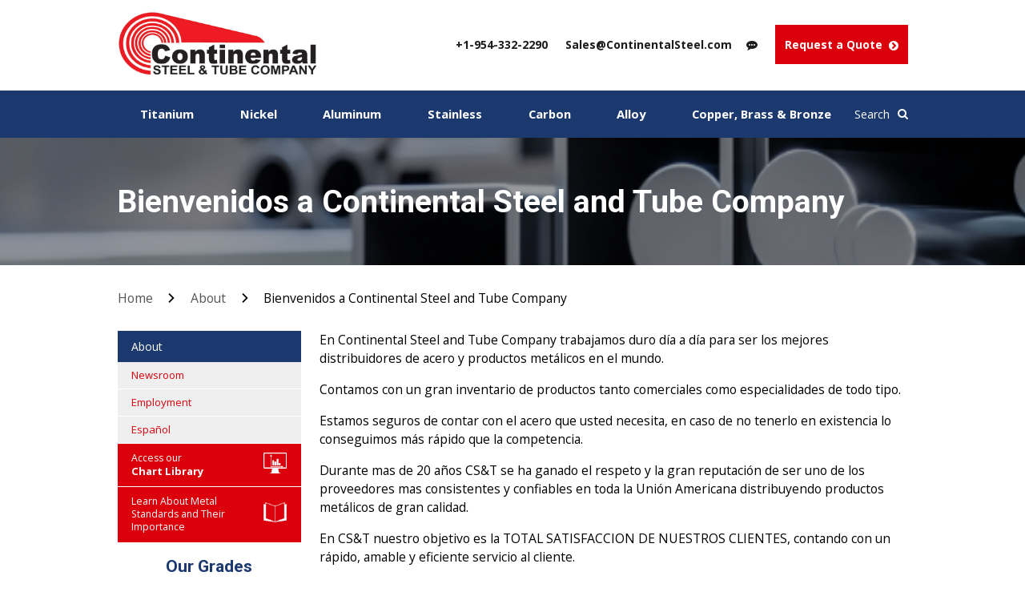

--- FILE ---
content_type: text/html; charset=UTF-8
request_url: https://continentalsteel.com/about/espanol/
body_size: 24076
content:
 
    
<!DOCTYPE HTML>
<!--[if lt IE 7]>      <html class="no-js lt-ie9 lt-ie8 lt-ie7"> <![endif]-->
<!--[if IE 7]>         <html class="no-js lt-ie9 lt-ie8"> <![endif]-->
<!--[if IE 8]>         <html class="no-js lt-ie9"> <![endif]-->
<!--[if gt IE 8]><!--> <html class="no-js" lang="en"> <!--<![endif]-->
	<head><meta charset="UTF-8" /><script>if(navigator.userAgent.match(/MSIE|Internet Explorer/i)||navigator.userAgent.match(/Trident\/7\..*?rv:11/i)){var href=document.location.href;if(!href.match(/[?&]nowprocket/)){if(href.indexOf("?")==-1){if(href.indexOf("#")==-1){document.location.href=href+"?nowprocket=1"}else{document.location.href=href.replace("#","?nowprocket=1#")}}else{if(href.indexOf("#")==-1){document.location.href=href+"&nowprocket=1"}else{document.location.href=href.replace("#","&nowprocket=1#")}}}}</script><script>(()=>{class RocketLazyLoadScripts{constructor(){this.v="2.0.4",this.userEvents=["keydown","keyup","mousedown","mouseup","mousemove","mouseover","mouseout","touchmove","touchstart","touchend","touchcancel","wheel","click","dblclick","input"],this.attributeEvents=["onblur","onclick","oncontextmenu","ondblclick","onfocus","onmousedown","onmouseenter","onmouseleave","onmousemove","onmouseout","onmouseover","onmouseup","onmousewheel","onscroll","onsubmit"]}async t(){this.i(),this.o(),/iP(ad|hone)/.test(navigator.userAgent)&&this.h(),this.u(),this.l(this),this.m(),this.k(this),this.p(this),this._(),await Promise.all([this.R(),this.L()]),this.lastBreath=Date.now(),this.S(this),this.P(),this.D(),this.O(),this.M(),await this.C(this.delayedScripts.normal),await this.C(this.delayedScripts.defer),await this.C(this.delayedScripts.async),await this.T(),await this.F(),await this.j(),await this.A(),window.dispatchEvent(new Event("rocket-allScriptsLoaded")),this.everythingLoaded=!0,this.lastTouchEnd&&await new Promise(t=>setTimeout(t,500-Date.now()+this.lastTouchEnd)),this.I(),this.H(),this.U(),this.W()}i(){this.CSPIssue=sessionStorage.getItem("rocketCSPIssue"),document.addEventListener("securitypolicyviolation",t=>{this.CSPIssue||"script-src-elem"!==t.violatedDirective||"data"!==t.blockedURI||(this.CSPIssue=!0,sessionStorage.setItem("rocketCSPIssue",!0))},{isRocket:!0})}o(){window.addEventListener("pageshow",t=>{this.persisted=t.persisted,this.realWindowLoadedFired=!0},{isRocket:!0}),window.addEventListener("pagehide",()=>{this.onFirstUserAction=null},{isRocket:!0})}h(){let t;function e(e){t=e}window.addEventListener("touchstart",e,{isRocket:!0}),window.addEventListener("touchend",function i(o){o.changedTouches[0]&&t.changedTouches[0]&&Math.abs(o.changedTouches[0].pageX-t.changedTouches[0].pageX)<10&&Math.abs(o.changedTouches[0].pageY-t.changedTouches[0].pageY)<10&&o.timeStamp-t.timeStamp<200&&(window.removeEventListener("touchstart",e,{isRocket:!0}),window.removeEventListener("touchend",i,{isRocket:!0}),"INPUT"===o.target.tagName&&"text"===o.target.type||(o.target.dispatchEvent(new TouchEvent("touchend",{target:o.target,bubbles:!0})),o.target.dispatchEvent(new MouseEvent("mouseover",{target:o.target,bubbles:!0})),o.target.dispatchEvent(new PointerEvent("click",{target:o.target,bubbles:!0,cancelable:!0,detail:1,clientX:o.changedTouches[0].clientX,clientY:o.changedTouches[0].clientY})),event.preventDefault()))},{isRocket:!0})}q(t){this.userActionTriggered||("mousemove"!==t.type||this.firstMousemoveIgnored?"keyup"===t.type||"mouseover"===t.type||"mouseout"===t.type||(this.userActionTriggered=!0,this.onFirstUserAction&&this.onFirstUserAction()):this.firstMousemoveIgnored=!0),"click"===t.type&&t.preventDefault(),t.stopPropagation(),t.stopImmediatePropagation(),"touchstart"===this.lastEvent&&"touchend"===t.type&&(this.lastTouchEnd=Date.now()),"click"===t.type&&(this.lastTouchEnd=0),this.lastEvent=t.type,t.composedPath&&t.composedPath()[0].getRootNode()instanceof ShadowRoot&&(t.rocketTarget=t.composedPath()[0]),this.savedUserEvents.push(t)}u(){this.savedUserEvents=[],this.userEventHandler=this.q.bind(this),this.userEvents.forEach(t=>window.addEventListener(t,this.userEventHandler,{passive:!1,isRocket:!0})),document.addEventListener("visibilitychange",this.userEventHandler,{isRocket:!0})}U(){this.userEvents.forEach(t=>window.removeEventListener(t,this.userEventHandler,{passive:!1,isRocket:!0})),document.removeEventListener("visibilitychange",this.userEventHandler,{isRocket:!0}),this.savedUserEvents.forEach(t=>{(t.rocketTarget||t.target).dispatchEvent(new window[t.constructor.name](t.type,t))})}m(){const t="return false",e=Array.from(this.attributeEvents,t=>"data-rocket-"+t),i="["+this.attributeEvents.join("],[")+"]",o="[data-rocket-"+this.attributeEvents.join("],[data-rocket-")+"]",s=(e,i,o)=>{o&&o!==t&&(e.setAttribute("data-rocket-"+i,o),e["rocket"+i]=new Function("event",o),e.setAttribute(i,t))};new MutationObserver(t=>{for(const n of t)"attributes"===n.type&&(n.attributeName.startsWith("data-rocket-")||this.everythingLoaded?n.attributeName.startsWith("data-rocket-")&&this.everythingLoaded&&this.N(n.target,n.attributeName.substring(12)):s(n.target,n.attributeName,n.target.getAttribute(n.attributeName))),"childList"===n.type&&n.addedNodes.forEach(t=>{if(t.nodeType===Node.ELEMENT_NODE)if(this.everythingLoaded)for(const i of[t,...t.querySelectorAll(o)])for(const t of i.getAttributeNames())e.includes(t)&&this.N(i,t.substring(12));else for(const e of[t,...t.querySelectorAll(i)])for(const t of e.getAttributeNames())this.attributeEvents.includes(t)&&s(e,t,e.getAttribute(t))})}).observe(document,{subtree:!0,childList:!0,attributeFilter:[...this.attributeEvents,...e]})}I(){this.attributeEvents.forEach(t=>{document.querySelectorAll("[data-rocket-"+t+"]").forEach(e=>{this.N(e,t)})})}N(t,e){const i=t.getAttribute("data-rocket-"+e);i&&(t.setAttribute(e,i),t.removeAttribute("data-rocket-"+e))}k(t){Object.defineProperty(HTMLElement.prototype,"onclick",{get(){return this.rocketonclick||null},set(e){this.rocketonclick=e,this.setAttribute(t.everythingLoaded?"onclick":"data-rocket-onclick","this.rocketonclick(event)")}})}S(t){function e(e,i){let o=e[i];e[i]=null,Object.defineProperty(e,i,{get:()=>o,set(s){t.everythingLoaded?o=s:e["rocket"+i]=o=s}})}e(document,"onreadystatechange"),e(window,"onload"),e(window,"onpageshow");try{Object.defineProperty(document,"readyState",{get:()=>t.rocketReadyState,set(e){t.rocketReadyState=e},configurable:!0}),document.readyState="loading"}catch(t){console.log("WPRocket DJE readyState conflict, bypassing")}}l(t){this.originalAddEventListener=EventTarget.prototype.addEventListener,this.originalRemoveEventListener=EventTarget.prototype.removeEventListener,this.savedEventListeners=[],EventTarget.prototype.addEventListener=function(e,i,o){o&&o.isRocket||!t.B(e,this)&&!t.userEvents.includes(e)||t.B(e,this)&&!t.userActionTriggered||e.startsWith("rocket-")||t.everythingLoaded?t.originalAddEventListener.call(this,e,i,o):(t.savedEventListeners.push({target:this,remove:!1,type:e,func:i,options:o}),"mouseenter"!==e&&"mouseleave"!==e||t.originalAddEventListener.call(this,e,t.savedUserEvents.push,o))},EventTarget.prototype.removeEventListener=function(e,i,o){o&&o.isRocket||!t.B(e,this)&&!t.userEvents.includes(e)||t.B(e,this)&&!t.userActionTriggered||e.startsWith("rocket-")||t.everythingLoaded?t.originalRemoveEventListener.call(this,e,i,o):t.savedEventListeners.push({target:this,remove:!0,type:e,func:i,options:o})}}J(t,e){this.savedEventListeners=this.savedEventListeners.filter(i=>{let o=i.type,s=i.target||window;return e!==o||t!==s||(this.B(o,s)&&(i.type="rocket-"+o),this.$(i),!1)})}H(){EventTarget.prototype.addEventListener=this.originalAddEventListener,EventTarget.prototype.removeEventListener=this.originalRemoveEventListener,this.savedEventListeners.forEach(t=>this.$(t))}$(t){t.remove?this.originalRemoveEventListener.call(t.target,t.type,t.func,t.options):this.originalAddEventListener.call(t.target,t.type,t.func,t.options)}p(t){let e;function i(e){return t.everythingLoaded?e:e.split(" ").map(t=>"load"===t||t.startsWith("load.")?"rocket-jquery-load":t).join(" ")}function o(o){function s(e){const s=o.fn[e];o.fn[e]=o.fn.init.prototype[e]=function(){return this[0]===window&&t.userActionTriggered&&("string"==typeof arguments[0]||arguments[0]instanceof String?arguments[0]=i(arguments[0]):"object"==typeof arguments[0]&&Object.keys(arguments[0]).forEach(t=>{const e=arguments[0][t];delete arguments[0][t],arguments[0][i(t)]=e})),s.apply(this,arguments),this}}if(o&&o.fn&&!t.allJQueries.includes(o)){const e={DOMContentLoaded:[],"rocket-DOMContentLoaded":[]};for(const t in e)document.addEventListener(t,()=>{e[t].forEach(t=>t())},{isRocket:!0});o.fn.ready=o.fn.init.prototype.ready=function(i){function s(){parseInt(o.fn.jquery)>2?setTimeout(()=>i.bind(document)(o)):i.bind(document)(o)}return"function"==typeof i&&(t.realDomReadyFired?!t.userActionTriggered||t.fauxDomReadyFired?s():e["rocket-DOMContentLoaded"].push(s):e.DOMContentLoaded.push(s)),o([])},s("on"),s("one"),s("off"),t.allJQueries.push(o)}e=o}t.allJQueries=[],o(window.jQuery),Object.defineProperty(window,"jQuery",{get:()=>e,set(t){o(t)}})}P(){const t=new Map;document.write=document.writeln=function(e){const i=document.currentScript,o=document.createRange(),s=i.parentElement;let n=t.get(i);void 0===n&&(n=i.nextSibling,t.set(i,n));const c=document.createDocumentFragment();o.setStart(c,0),c.appendChild(o.createContextualFragment(e)),s.insertBefore(c,n)}}async R(){return new Promise(t=>{this.userActionTriggered?t():this.onFirstUserAction=t})}async L(){return new Promise(t=>{document.addEventListener("DOMContentLoaded",()=>{this.realDomReadyFired=!0,t()},{isRocket:!0})})}async j(){return this.realWindowLoadedFired?Promise.resolve():new Promise(t=>{window.addEventListener("load",t,{isRocket:!0})})}M(){this.pendingScripts=[];this.scriptsMutationObserver=new MutationObserver(t=>{for(const e of t)e.addedNodes.forEach(t=>{"SCRIPT"!==t.tagName||t.noModule||t.isWPRocket||this.pendingScripts.push({script:t,promise:new Promise(e=>{const i=()=>{const i=this.pendingScripts.findIndex(e=>e.script===t);i>=0&&this.pendingScripts.splice(i,1),e()};t.addEventListener("load",i,{isRocket:!0}),t.addEventListener("error",i,{isRocket:!0}),setTimeout(i,1e3)})})})}),this.scriptsMutationObserver.observe(document,{childList:!0,subtree:!0})}async F(){await this.X(),this.pendingScripts.length?(await this.pendingScripts[0].promise,await this.F()):this.scriptsMutationObserver.disconnect()}D(){this.delayedScripts={normal:[],async:[],defer:[]},document.querySelectorAll("script[type$=rocketlazyloadscript]").forEach(t=>{t.hasAttribute("data-rocket-src")?t.hasAttribute("async")&&!1!==t.async?this.delayedScripts.async.push(t):t.hasAttribute("defer")&&!1!==t.defer||"module"===t.getAttribute("data-rocket-type")?this.delayedScripts.defer.push(t):this.delayedScripts.normal.push(t):this.delayedScripts.normal.push(t)})}async _(){await this.L();let t=[];document.querySelectorAll("script[type$=rocketlazyloadscript][data-rocket-src]").forEach(e=>{let i=e.getAttribute("data-rocket-src");if(i&&!i.startsWith("data:")){i.startsWith("//")&&(i=location.protocol+i);try{const o=new URL(i).origin;o!==location.origin&&t.push({src:o,crossOrigin:e.crossOrigin||"module"===e.getAttribute("data-rocket-type")})}catch(t){}}}),t=[...new Map(t.map(t=>[JSON.stringify(t),t])).values()],this.Y(t,"preconnect")}async G(t){if(await this.K(),!0!==t.noModule||!("noModule"in HTMLScriptElement.prototype))return new Promise(e=>{let i;function o(){(i||t).setAttribute("data-rocket-status","executed"),e()}try{if(navigator.userAgent.includes("Firefox/")||""===navigator.vendor||this.CSPIssue)i=document.createElement("script"),[...t.attributes].forEach(t=>{let e=t.nodeName;"type"!==e&&("data-rocket-type"===e&&(e="type"),"data-rocket-src"===e&&(e="src"),i.setAttribute(e,t.nodeValue))}),t.text&&(i.text=t.text),t.nonce&&(i.nonce=t.nonce),i.hasAttribute("src")?(i.addEventListener("load",o,{isRocket:!0}),i.addEventListener("error",()=>{i.setAttribute("data-rocket-status","failed-network"),e()},{isRocket:!0}),setTimeout(()=>{i.isConnected||e()},1)):(i.text=t.text,o()),i.isWPRocket=!0,t.parentNode.replaceChild(i,t);else{const i=t.getAttribute("data-rocket-type"),s=t.getAttribute("data-rocket-src");i?(t.type=i,t.removeAttribute("data-rocket-type")):t.removeAttribute("type"),t.addEventListener("load",o,{isRocket:!0}),t.addEventListener("error",i=>{this.CSPIssue&&i.target.src.startsWith("data:")?(console.log("WPRocket: CSP fallback activated"),t.removeAttribute("src"),this.G(t).then(e)):(t.setAttribute("data-rocket-status","failed-network"),e())},{isRocket:!0}),s?(t.fetchPriority="high",t.removeAttribute("data-rocket-src"),t.src=s):t.src="data:text/javascript;base64,"+window.btoa(unescape(encodeURIComponent(t.text)))}}catch(i){t.setAttribute("data-rocket-status","failed-transform"),e()}});t.setAttribute("data-rocket-status","skipped")}async C(t){const e=t.shift();return e?(e.isConnected&&await this.G(e),this.C(t)):Promise.resolve()}O(){this.Y([...this.delayedScripts.normal,...this.delayedScripts.defer,...this.delayedScripts.async],"preload")}Y(t,e){this.trash=this.trash||[];let i=!0;var o=document.createDocumentFragment();t.forEach(t=>{const s=t.getAttribute&&t.getAttribute("data-rocket-src")||t.src;if(s&&!s.startsWith("data:")){const n=document.createElement("link");n.href=s,n.rel=e,"preconnect"!==e&&(n.as="script",n.fetchPriority=i?"high":"low"),t.getAttribute&&"module"===t.getAttribute("data-rocket-type")&&(n.crossOrigin=!0),t.crossOrigin&&(n.crossOrigin=t.crossOrigin),t.integrity&&(n.integrity=t.integrity),t.nonce&&(n.nonce=t.nonce),o.appendChild(n),this.trash.push(n),i=!1}}),document.head.appendChild(o)}W(){this.trash.forEach(t=>t.remove())}async T(){try{document.readyState="interactive"}catch(t){}this.fauxDomReadyFired=!0;try{await this.K(),this.J(document,"readystatechange"),document.dispatchEvent(new Event("rocket-readystatechange")),await this.K(),document.rocketonreadystatechange&&document.rocketonreadystatechange(),await this.K(),this.J(document,"DOMContentLoaded"),document.dispatchEvent(new Event("rocket-DOMContentLoaded")),await this.K(),this.J(window,"DOMContentLoaded"),window.dispatchEvent(new Event("rocket-DOMContentLoaded"))}catch(t){console.error(t)}}async A(){try{document.readyState="complete"}catch(t){}try{await this.K(),this.J(document,"readystatechange"),document.dispatchEvent(new Event("rocket-readystatechange")),await this.K(),document.rocketonreadystatechange&&document.rocketonreadystatechange(),await this.K(),this.J(window,"load"),window.dispatchEvent(new Event("rocket-load")),await this.K(),window.rocketonload&&window.rocketonload(),await this.K(),this.allJQueries.forEach(t=>t(window).trigger("rocket-jquery-load")),await this.K(),this.J(window,"pageshow");const t=new Event("rocket-pageshow");t.persisted=this.persisted,window.dispatchEvent(t),await this.K(),window.rocketonpageshow&&window.rocketonpageshow({persisted:this.persisted})}catch(t){console.error(t)}}async K(){Date.now()-this.lastBreath>45&&(await this.X(),this.lastBreath=Date.now())}async X(){return document.hidden?new Promise(t=>setTimeout(t)):new Promise(t=>requestAnimationFrame(t))}B(t,e){return e===document&&"readystatechange"===t||(e===document&&"DOMContentLoaded"===t||(e===window&&"DOMContentLoaded"===t||(e===window&&"load"===t||e===window&&"pageshow"===t)))}static run(){(new RocketLazyLoadScripts).t()}}RocketLazyLoadScripts.run()})();</script>
		<title>Quiénes Somos | Continental Steel and Tube Company</title>
<link data-rocket-prefetch href="https://fonts.googleapis.com" rel="dns-prefetch">
<link data-rocket-preload as="style" href="https://fonts.googleapis.com/css2?family=Open+Sans:wght@300;400;500;600;700;800&#038;family=Roboto:wght@300;400;500;700;900&#038;display=swap" rel="preload">
<link href="https://fonts.googleapis.com/css2?family=Open+Sans:wght@300;400;500;600;700;800&#038;family=Roboto:wght@300;400;500;700;900&#038;display=swap" media="print" onload="this.media=&#039;all&#039;" rel="stylesheet">
<noscript><link rel="stylesheet" href="https://fonts.googleapis.com/css2?family=Open+Sans:wght@300;400;500;600;700;800&#038;family=Roboto:wght@300;400;500;700;900&#038;display=swap"></noscript>
<style id="rocket-critical-css">ul{box-sizing:border-box}:root{--wp--preset--font-size--normal:16px;--wp--preset--font-size--huge:42px}#cookie-notice .cn-button:not(.cn-button-custom){font-family:-apple-system,BlinkMacSystemFont,Arial,Roboto,"Helvetica Neue",sans-serif;font-weight:400;font-size:13px;text-align:center}#cookie-notice *{-webkit-box-sizing:border-box;-moz-box-sizing:border-box;box-sizing:border-box}#cookie-notice .cookie-notice-container{display:block}#cookie-notice.cookie-notice-hidden .cookie-notice-container{display:none}.cookie-notice-container{padding:15px 30px;text-align:center;width:100%;z-index:2}.cn-close-icon{position:absolute;right:15px;top:50%;margin-top:-10px;width:15px;height:15px;opacity:.5;padding:10px;outline:0}.cn-close-icon:after,.cn-close-icon:before{position:absolute;content:' ';height:15px;width:2px;top:3px;background-color:grey}.cn-close-icon:before{transform:rotate(45deg)}.cn-close-icon:after{transform:rotate(-45deg)}#cookie-notice .cn-button{margin:0 0 0 10px;display:inline-block}#cookie-notice .cn-button:not(.cn-button-custom){letter-spacing:.25px;margin:0 0 0 10px;text-transform:none;display:inline-block;touch-action:manipulation;white-space:nowrap;outline:0;box-shadow:none;text-shadow:none;border:none;-webkit-border-radius:3px;-moz-border-radius:3px;border-radius:3px;text-decoration:none;padding:8.5px 10px;line-height:1;color:inherit}.cn-text-container{margin:0 0 6px}.cn-buttons-container,.cn-text-container{display:inline-block}@media all and (max-width:900px){.cookie-notice-container #cn-notice-buttons,.cookie-notice-container #cn-notice-text{display:block}#cookie-notice .cn-button{margin:0 5px 5px}}@media all and (max-width:480px){.cookie-notice-container{padding:15px 25px}}html{box-sizing:border-box}*,*::after,*::before{box-sizing:inherit}html{font-family:sans-serif;-ms-text-size-adjust:100%;-webkit-text-size-adjust:100%}body{margin:0}article,aside,header,nav,section{display:block}a{background-color:transparent}h1{font-size:2em;margin:0.67em 0}img{border:0}input{color:inherit;font:inherit;margin:0}input[type=submit]{-webkit-appearance:button}input::-moz-focus-inner{border:0;padding:0}input{line-height:normal}body{-webkit-font-smoothing:antialiased;background-color:white;color:#000000;font-family:"Open Sans",sans-serif;font-size:1em;line-height:1.5;overflow-x:hidden}@media (max-height:46em) and (min-width:60em){body{font-size:0.875em}}@media (max-height:40em) and (min-width:60em){body{font-size:0.75em}}h1,h2,.h3{font-family:"Roboto",sans-serif;line-height:1.25;margin:0;color:#1B396F}h1{font-size:2.109375em;margin-top:0;margin-bottom:24px;color:#000000}@media (min-width:40em){h1{font-size:2.53125em}}@media (min-width:60em){h1{font-size:2.8125em}}h2{font-size:1.96875em;margin-top:0;margin-bottom:16px}@media (min-width:40em){h2{font-size:2.3625em}}@media (min-width:60em){h2{font-size:2.625em}}.h3{font-size:1.5em;margin-top:0;margin-bottom:16px}@media (min-width:40em){.h3{font-size:1.5em}}@media (min-width:60em){.h3{font-size:1.5em}}p{margin:16px 0;font-size:1.125em}a{color:#DB000B;text-decoration:underline}a:visited{outline:none}img{margin:0;max-width:100%}input{display:block;font-family:"Open Sans",sans-serif;font-size:1em}input[type=text]{box-sizing:border-box;background-color:white;border-radius:0;border:1px solid #efefef;box-shadow:inset 0 1px 3px rgba(0,0,0,0.06);font-family:"Open Sans",sans-serif;font-size:1em;margin-bottom:0.75em;padding:0.5em 0.5em;width:100%}ul{margin:0;padding:0;list-style-type:none}ul:not([class]),.bullet-style{clear:left;list-style-type:none;margin-bottom:1em;padding-left:0.8125em}ul:not([class]) li:not([class]),.bullet-style li:not([class]){position:relative;margin-bottom:0;font-size:1.125em;line-height:inherit;margin-bottom:1.1111111111em;color:#000000;font-weight:400}ul:not([class]) li:not([class]):after,.bullet-style li:not([class]):after{content:"";width:5px;height:5px;border-radius:50%;display:block;position:absolute;top:0.6111111111em;left:-0.5625em;background-color:#DB000B}@media (min-width:60em){.bullet-style{column-count:2}}.btn-alt,.btn,input[type=submit]{position:relative;-webkit-font-smoothing:antialiased;border-radius:0;color:white;display:inline-block;text-align:center;font-weight:bold;line-height:normal;padding:1.03125em 1.375em;text-decoration:none}.btn-alt:after,.btn:after,input[type=submit]:after{content:""}.btn,input[type=submit]{background-color:#DB000B}.btn-alt{background-color:#1B396F}input[type=submit]{-webkit-appearance:none;-moz-appearance:none;-ms-appearance:none;-o-appearance:none;appearance:none;border:none;vertical-align:middle;white-space:nowrap}.site-nav{background-color:#ffffff;box-shadow:0px 0px 64px #00000029}.site-nav span{white-space:nowrap}@media (min-width:60em){.site-nav{display:block;position:relative;top:0;left:0;background-color:#ffffff;box-shadow:none}}.sn-level-1{margin:0;padding:0}@media (min-width:60em){.sn-level-1{height:3.4375em;display:-webkit-box;display:-moz-box;display:box;display:-webkit-flex;display:-moz-flex;display:-ms-flexbox;display:flex}}.sn-li-l1{display:block;border-bottom:1px solid #0000001A;background-color:#ffffff;position:relative}.sn-li-l1 span{font-size:15px}.sn-li-l1>a{display:block;height:3.4375em;line-height:3.4375em;color:#000000;text-decoration:none;padding:0 1em;font-weight:600}.sn-li-l1>a:visited{color:#000000}@media (min-width:60em){.sn-li-l1{height:3.4375em;float:left;border-bottom:0;border-right:0;-webkit-flex-grow:1;-moz-flex-grow:1;flex-grow:1;-ms-flex-positive:1;text-align:center}.sn-li-l1 span{font-size:1em}.sn-li-l1>a{padding:0 0.3125em;color:#000000}}@media (min-width:80em){.sn-li-l1{margin:0 0.25em}}.site-nav-container{background-color:transparent;width:100%;height:100%;right:-100%;top:0;bottom:0;z-index:1000;position:absolute}@media (min-width:60em){.site-nav-container{width:auto;height:auto;right:auto;bottom:auto;top:auto;position:static;background-color:transparent;display:none}}.site-nav-container-screen{position:fixed;display:none;z-index:999;left:0;right:0;bottom:0;top:0;background-color:rgba(0,0,0,0.5)}@media (min-width:60em){.site-nav-container-screen{display:none!important}}.close-menu{display:inline-block;clear:both;width:1.5625em;height:1.5625em;position:relative;text-align:center;border-radius:50%;border:solid 2px #333}.close-menu span{display:none}.close-menu:visited{color:#ffffff}.close-menu:after{content:"";background-color:transparent;background-image:url(https://continentalsteel.com/wp-content/themes/continentalsteel-default/img/ico-x.svg);background-size:1.25em 1.25em;background-position:center center;background-repeat:no-repeat;display:block;width:1.375em;height:1.3125em;top:0;bottom:0;right:0;position:absolute;margin:0 auto}@media (min-width:60em){.close-menu{display:none}}.snc-header{background-color:#ffffff;text-align:right;padding:1em}@media (min-width:60em){.snc-header{padding:0;display:none}}.inner-wrap{max-width:73.5em;margin-left:auto;margin-right:auto;padding:1.5em 1em 1.5em 1em}.inner-wrap::after{clear:both;content:"";display:table}.inner-wrap>*:first-child{margin-top:0}.inner-wrap>*:last-child{margin-bottom:0}@media (min-width:40em){.inner-wrap{padding:2.5em 1.5em 2.5em 1.5em}}.ce-body{display:none;opacity:0;background-color:#efefef}.page-intro{position:relative;background-repeat:no-repeat;background-size:cover;background-position:center}.page-intro:before{content:"";width:100%;height:100%;background-color:rgba(0,0,0,0.4);position:absolute;left:0;top:0}.page-intro .inner-wrap{padding-top:3.9375em;padding-bottom:3.9375em;position:relative}.page-intro h1{margin:0;color:#ffffff}.breacrumb-wrap .inner-wrap{padding-top:2.125em;padding-bottom:2.125em}.breadcrumb-menu{font-size:1.125em;color:#000000}.breadcrumb-menu a{font-weight:400;color:#555555;text-decoration:none}.breadcrumb_last{font-weight:400;color:#000000}.breadcrumb-arrow{display:inline-block;width:0.5em;height:0.75em;background-image:url(https://continentalsteel.com/wp-content/themes/continentalsteel-default/img/ico-arrowright-black.svg);background-size:0.5em 0.75em;background-repeat:no-repeat;margin:0 1em}.two-col-dest>.inner-wrap{padding-top:0}.two-col-dest .site-content-primary .inner-wrap{padding:0}@media (min-width:60em){.two-col-dest>.inner-wrap{display:flex;justify-content:space-between}.two-col-dest>.inner-wrap:after{display:none}.two-col-dest>.inner-wrap .site-content-primary{width:74.4105871005%;margin-left:2.3576515979%;order:2}.two-col-dest>.inner-wrap .site-content-secondary{width:23.2317613015%;order:1}}.sb-gm-heading{text-align:center;margin-top:16px;font-size:1.5em}.sb-gm-item{margin-bottom:0.625em;max-width:18.4375rem;margin:0 auto 0.625em}.sb-gm-item>a{display:block;position:relative;text-decoration:none}.sb-gm-item>a img{width:100%;height:9.375em;object-fit:cover;display:block}.sb-gm-title{display:block;background-color:rgba(27,57,111,0.8);color:#ffffff;text-align:center;width:100%;position:absolute;bottom:0;left:0;padding:0.9375em 0.625em}.site-wrap{background:#ffffff;position:relative;overflow:hidden;margin:0 auto}#skipToContent{position:fixed;z-index:0;top:10px;left:10px;opacity:0}.sh-utility{border-top:solid 1px #B2B2B28C;text-align:center;margin-top:2.25em}.sh-utility>a{font-size:0.875em;line-height:1.5625em;color:#000000;font-weight:600;text-decoration:none;margin:0}.sh-utility>a .fa{font-size:1.25em}@media (min-width:40em){.sh-utility>a{font-size:1em}}@media (min-width:60em){.sh-utility{background-color:#1B396F;border:0;margin:0;padding-top:0.625em;padding-bottom:0.625em}.sh-utility>a{font-size:0.875em;color:#ffffff}.sh-utility>a .fa{font-size:1em}}@media (min-width:80em){.sh-utility>a{font-size:1em}}.sh-chat span{display:none!important}@media (min-width:80em){.sh-chat span{display:inline-block!important}}@media (max-height:46em) and (min-width:60em){.sh-chat span{display:none!important}}.sh-email,.sh-ph,.sh-chat{display:inline-block}.sh-email span,.sh-ph span,.sh-chat span{display:none}@media (min-width:60em){.sh-email span,.sh-ph span,.sh-chat span{display:inline-block;margin-left:0.3125em}}.sh-ph,.sh-chat{display:none}@media (min-width:60em){.sh-ph,.sh-chat{display:inline-block}}#google_translate_element{margin-right:0.3125em}@media only screen and (max-width:444px) and (min-width:320px){.sh-btn{padding-left:0.625em!important;padding-right:0.625em!important}.sh-utility>a{font-size:0.75em}}.sh-ico-search span{display:none}@media (min-width:80em){.sh-ico-search span{display:inline-block}}@media (min-width:60em){.sh-ico-menu{display:none}}.sh-sticky-wrap .inner-wrap{padding-top:0;padding-bottom:0}@media (min-width:60em){.sh-sticky-wrap .inner-wrap{display:flex;justify-content:space-between;align-items:center;padding-top:1em;padding-bottom:1.1875em}.sh-sticky-wrap .inner-wrap:after{display:none}}.site-logo{max-width:15.4375em;width:100%;margin:0 auto}.site-logo.site-logo-mob{display:table;margin-top:2.25em}.site-logo.site-logo-desk{display:none}.site-logo img{display:block;width:100%}@media (min-width:60em){.site-logo{max-width:8.125em;margin:0}.site-logo.site-logo-mob{display:none}.site-logo.site-logo-desk{display:inline-block}}@media (min-width:80em){.site-logo{max-width:12.5em}}.sh-bottom-nav{background-color:#1B396F;display:none}.sh-bottom-nav .inner-wrap{padding-top:1.375em;padding-bottom:1.5em;display:flex}.sh-bottom-nav.sh-bottom-nav-desk{display:none}@media (min-width:60em){.sh-bottom-nav .inner-wrap{padding-top:1.25em;padding-bottom:1.25em}.sh-bottom-nav.sh-bottom-nav-mob{display:none}.sh-bottom-nav.sh-bottom-nav-desk{display:block}}.sh-link-nav{display:flex;justify-content:center;align-items:center;flex-wrap:wrap;width:100%;text-align:center}.sh-link-nav li{font-size:1.3125em;line-height:1.5714285714em;font-weight:400;display:inline-block;margin:0.2380952381em 0.8571428571em}.sh-link-nav li a{text-decoration:none;color:#ffffff}@media (min-width:60em){.sh-link-nav{justify-content:space-between;flex-wrap:nowrap;text-align:center}.sh-link-nav li{font-size:0.8125em;line-height:1.9230769231em;font-weight:700;margin:0 4px;flex-grow:1}}@media (min-width:80em){.sh-link-nav li{font-size:1.0625em;line-height:1.6666666667em}}.sh-btn{padding:0.6875em 1.625em;color:#ffffff!important}.sh-btn.sh-btn-mob{display:inline-block}.sh-btn.sh-btn-mob i{display:none}.sh-btn.sh-btn-desk{display:none}.sh-btn .fa{color:#ffffff;vertical-align:middle;font-size:1.3125em;background-repeat:no-repeat;background-position:center;background-size:9px;border-radius:50px}.sh-btn span:first-child{display:none}.sh-btn span:last-of-type{display:inline-block}@media (min-width:40em){.sh-btn.sh-btn-mob i{display:inline-block}.sh-btn span:first-child{display:inline-block}.sh-btn span:last-of-type{display:none}}@media (min-width:60em){.sh-btn{padding:1em 1.25em}.sh-btn.sh-btn-mob{display:none}.sh-btn.sh-btn-desk{display:inline-block}.sh-btn span:first-child{display:none}.sh-btn span:last-of-type{display:inline-block}}@media (min-width:80em){.sh-btn{padding:1em 0.8125em}.sh-btn .fa{margin-left:0.3125em}.sh-btn span:first-child{display:inline-block}.sh-btn span:last-of-type{display:none}}@media (max-width:370px){.sh-btn{padding-left:0.4375em;padding-right:0.4375em}}.site-content{-webkit-box-flex:1;-moz-box-flex:1;box-flex:1;-webkit-flex:1 0 auto;-moz-flex:1 0 auto;-ms-flex:1 0 auto;flex:1 0 auto}.site-content-secondary{margin-top:1.5em}.site-content-secondary>*:first-child{margin-top:0}@media (min-width:60em){.site-content-secondary{margin-top:0}}.search-table{display:table;width:100%;float:right;padding:0}.search-row{display:table-row;width:100%}.search-cell1{display:table-cell;vertical-align:middle}.search-cell2{display:table-cell;width:60px;border:0;vertical-align:middle;text-align:center}.search-cell3{display:table-cell;vertical-align:middle;text-align:center;width:25px}.search-text{font-size:0.8em;width:100%;height:40px;border:1px solid red;float:left;padding-left:0.5em;margin-bottom:0!important}.search-submit{box-shadow:none!important;border-radius:0!important;width:40px;height:40px;border:0;padding:0!important;background:url(https://continentalsteel.com/wp-content/themes/continentalsteel-default/img/ico-search.svg) no-repeat center center!important;background-size:1.3888888889em 1.3888888889em!important;transform:none!important;border:0!important;border-radius:0}.search-module{background-color:#1B396F;height:4.375em;margin-top:-4.375em;border-bottom:1px solid rgba(27,57,111,0.47);position:fixed;left:0;right:0;z-index:9999}.search-module .inner-wrap{padding:0.75em 1.5em}.search-exit{width:25px;height:40px;background-image:url(https://continentalsteel.com/wp-content/themes/continentalsteel-default/img/ico-exit.svg);background-repeat:no-repeat;background-size:19px 19px;background-position:center;display:block}.search-exit img{display:none}@media (min-width:60em){.search-exit{margin-bottom:0px}}@media (min-width:40em){a.sh-ico-search.search-link{display:flex;text-decoration:none;color:#fff;align-items:center}}.sh-utility{background-color:#fff;display:flex;align-items:center;justify-content:space-between}.sh-utility a{text-decoration:none;color:#1C1C1C;font-weight:700;display:inline-block}@media (min-width:60em){.sh-utility a{margin:0 7px 0 0}.sh-utility a:last-of-type{margin-right:0}}@media (min-width:60em){.search-link .fa{order:2;margin-left:10px}}.sh-ico-menu{display:block!important}@media (min-width:60em){.sh-ico-menu{display:none!important}}.fa-phone{display:block!important}@media (min-width:60em){.fa-phone{display:none!important}}.fa-envelope-o{display:block!important}@media (min-width:60em){.fa-envelope-o{display:none!important}}.sh-utility .sh-ico-search{display:block!important;color:#1C1C1C!important}@media (min-width:60em){.sh-utility .sh-ico-search{display:none!important}}.additional-content{clear:both}#back-to-top{font-size:1.25rem;position:fixed;bottom:7.1875rem;right:3.125rem;z-index:9;width:36px;height:36px;text-align:center;line-height:32px;background:#13568b;color:#fff;border-radius:50%;text-decoration:none;opacity:0;font-weight:700;border:solid 1px #fff;visibility:hidden}@media (min-width:768px){#back-to-top{bottom:3.125rem}}</style><link rel="preload" data-rocket-preload as="image" href="https://continentalsteel.com/wp-content/uploads/resources.jpg" fetchpriority="high">
						<!-- Google Tag Manager -->
		<script type="rocketlazyloadscript">(function(w,d,s,l,i){w[l]=w[l]||[];w[l].push({'gtm.start':
		new Date().getTime(),event:'gtm.js'});var f=d.getElementsByTagName(s)[0],
		j=d.createElement(s),dl=l!='dataLayer'?'&l='+l:'';j.async=true;j.src=
		'https://www.googletagmanager.com/gtm.js?id='+i+dl;f.parentNode.insertBefore(j,f);
		})(window,document,'script','dataLayer','GTM-PHPPS7BR');</script>
		<!-- End Google Tag Manager -->
						
	  	<meta http-equiv="X-UA-Compatible" content="IE=edge,chrome=1">
	  	<meta name="format-detection" content="telephone=no">
		<meta name="viewport" content="width=device-width, initial-scale=1.0">
		<link rel="pingback" href="https://continentalsteel.com/xmlrpc.php" />
		
  		<link data-minify="1" rel="preload" href="https://continentalsteel.com/wp-content/cache/min/1/ajax/libs/font-awesome/4.7.0/css/font-awesome.min.css?ver=1763135084" data-rocket-async="style" as="style" onload="this.onload=null;this.rel='stylesheet'" onerror="this.removeAttribute('data-rocket-async')" >
  		<link data-minify="1" rel="preload" href="https://continentalsteel.com/wp-content/cache/min/1/ajax/libs/font-awesome/4.7.0/css/font-awesome.min.css?ver=1763135084" data-rocket-async="style" as="style" onload="this.onload=null;this.rel='stylesheet'" onerror="this.removeAttribute('data-rocket-async')" >
		<link rel="preload" href="https://continentalsteel.com/wp-content/uploads/Hero-Banner.webp" as="image">
		<!-- <link rel="shortcut icon" href="/img/favicon.ico"/> -->
		<meta name='robots' content='index, follow, max-image-preview:large, max-snippet:-1, max-video-preview:-1' />
	<style>img:is([sizes="auto" i], [sizes^="auto," i]) { contain-intrinsic-size: 3000px 1500px }</style>
	
	<!-- This site is optimized with the Yoast SEO plugin v26.4 - https://yoast.com/wordpress/plugins/seo/ -->
	<meta name="description" content="En Continental Steel and Tube Company trabajamos duro día a día para ser los mejores distribuidores de acero y productos metálicos en el mundo. Contamos" />
	<link rel="canonical" href="https://continentalsteel.com/about/espanol/" />
	<meta property="og:locale" content="en_US" />
	<meta property="og:type" content="article" />
	<meta property="og:title" content="Quiénes Somos | Continental Steel and Tube Company" />
	<meta property="og:description" content="En Continental Steel and Tube Company trabajamos duro día a día para ser los mejores distribuidores de acero y productos metálicos en el mundo. Contamos" />
	<meta property="og:url" content="https://continentalsteel.com/about/espanol/" />
	<meta property="og:site_name" content="Continental Steel &amp; Tube Company" />
	<meta property="article:modified_time" content="2024-11-12T20:22:16+00:00" />
	<meta name="twitter:label1" content="Est. reading time" />
	<meta name="twitter:data1" content="2 minutes" />
	<script type="application/ld+json" class="yoast-schema-graph">{"@context":"https://schema.org","@graph":[{"@type":"WebPage","@id":"https://continentalsteel.com/about/espanol/","url":"https://continentalsteel.com/about/espanol/","name":"Quiénes Somos | Continental Steel and Tube Company","isPartOf":{"@id":"https://www.continentalsteel.com/#website"},"datePublished":"2023-08-04T11:16:27+00:00","dateModified":"2024-11-12T20:22:16+00:00","description":"En Continental Steel and Tube Company trabajamos duro día a día para ser los mejores distribuidores de acero y productos metálicos en el mundo. Contamos","breadcrumb":{"@id":"https://continentalsteel.com/about/espanol/#breadcrumb"},"inLanguage":"en-US","potentialAction":[{"@type":"ReadAction","target":["https://continentalsteel.com/about/espanol/"]}]},{"@type":"BreadcrumbList","@id":"https://continentalsteel.com/about/espanol/#breadcrumb","itemListElement":[{"@type":"ListItem","position":1,"name":"Home","item":"https://continentalsteel.com/"},{"@type":"ListItem","position":2,"name":"About","item":"https://continentalsteel.com/about/"},{"@type":"ListItem","position":3,"name":"Bienvenidos a Continental Steel and Tube Company"}]},{"@type":"WebSite","@id":"https://www.continentalsteel.com/#website","url":"https://www.continentalsteel.com/","name":"Continental Steel &amp; Tube Company","description":"","potentialAction":[{"@type":"SearchAction","target":{"@type":"EntryPoint","urlTemplate":"https://www.continentalsteel.com/?s={search_term_string}"},"query-input":{"@type":"PropertyValueSpecification","valueRequired":true,"valueName":"search_term_string"}}],"inLanguage":"en-US"}]}</script>
	<!-- / Yoast SEO plugin. -->


<link rel='dns-prefetch' href='//ajax.googleapis.com' />
<link href='https://fonts.gstatic.com' crossorigin rel='preconnect' />
<style id='wp-emoji-styles-inline-css' type='text/css'>

	img.wp-smiley, img.emoji {
		display: inline !important;
		border: none !important;
		box-shadow: none !important;
		height: 1em !important;
		width: 1em !important;
		margin: 0 0.07em !important;
		vertical-align: -0.1em !important;
		background: none !important;
		padding: 0 !important;
	}
</style>
<link rel='preload'  href='https://continentalsteel.com/wp-includes/css/dist/block-library/style.min.css?ver=6.8.3' data-rocket-async="style" as="style" onload="this.onload=null;this.rel='stylesheet'" onerror="this.removeAttribute('data-rocket-async')"  type='text/css' media='all' />
<style id='classic-theme-styles-inline-css' type='text/css'>
/*! This file is auto-generated */
.wp-block-button__link{color:#fff;background-color:#32373c;border-radius:9999px;box-shadow:none;text-decoration:none;padding:calc(.667em + 2px) calc(1.333em + 2px);font-size:1.125em}.wp-block-file__button{background:#32373c;color:#fff;text-decoration:none}
</style>
<style id='global-styles-inline-css' type='text/css'>
:root{--wp--preset--aspect-ratio--square: 1;--wp--preset--aspect-ratio--4-3: 4/3;--wp--preset--aspect-ratio--3-4: 3/4;--wp--preset--aspect-ratio--3-2: 3/2;--wp--preset--aspect-ratio--2-3: 2/3;--wp--preset--aspect-ratio--16-9: 16/9;--wp--preset--aspect-ratio--9-16: 9/16;--wp--preset--color--black: #000000;--wp--preset--color--cyan-bluish-gray: #abb8c3;--wp--preset--color--white: #ffffff;--wp--preset--color--pale-pink: #f78da7;--wp--preset--color--vivid-red: #cf2e2e;--wp--preset--color--luminous-vivid-orange: #ff6900;--wp--preset--color--luminous-vivid-amber: #fcb900;--wp--preset--color--light-green-cyan: #7bdcb5;--wp--preset--color--vivid-green-cyan: #00d084;--wp--preset--color--pale-cyan-blue: #8ed1fc;--wp--preset--color--vivid-cyan-blue: #0693e3;--wp--preset--color--vivid-purple: #9b51e0;--wp--preset--gradient--vivid-cyan-blue-to-vivid-purple: linear-gradient(135deg,rgba(6,147,227,1) 0%,rgb(155,81,224) 100%);--wp--preset--gradient--light-green-cyan-to-vivid-green-cyan: linear-gradient(135deg,rgb(122,220,180) 0%,rgb(0,208,130) 100%);--wp--preset--gradient--luminous-vivid-amber-to-luminous-vivid-orange: linear-gradient(135deg,rgba(252,185,0,1) 0%,rgba(255,105,0,1) 100%);--wp--preset--gradient--luminous-vivid-orange-to-vivid-red: linear-gradient(135deg,rgba(255,105,0,1) 0%,rgb(207,46,46) 100%);--wp--preset--gradient--very-light-gray-to-cyan-bluish-gray: linear-gradient(135deg,rgb(238,238,238) 0%,rgb(169,184,195) 100%);--wp--preset--gradient--cool-to-warm-spectrum: linear-gradient(135deg,rgb(74,234,220) 0%,rgb(151,120,209) 20%,rgb(207,42,186) 40%,rgb(238,44,130) 60%,rgb(251,105,98) 80%,rgb(254,248,76) 100%);--wp--preset--gradient--blush-light-purple: linear-gradient(135deg,rgb(255,206,236) 0%,rgb(152,150,240) 100%);--wp--preset--gradient--blush-bordeaux: linear-gradient(135deg,rgb(254,205,165) 0%,rgb(254,45,45) 50%,rgb(107,0,62) 100%);--wp--preset--gradient--luminous-dusk: linear-gradient(135deg,rgb(255,203,112) 0%,rgb(199,81,192) 50%,rgb(65,88,208) 100%);--wp--preset--gradient--pale-ocean: linear-gradient(135deg,rgb(255,245,203) 0%,rgb(182,227,212) 50%,rgb(51,167,181) 100%);--wp--preset--gradient--electric-grass: linear-gradient(135deg,rgb(202,248,128) 0%,rgb(113,206,126) 100%);--wp--preset--gradient--midnight: linear-gradient(135deg,rgb(2,3,129) 0%,rgb(40,116,252) 100%);--wp--preset--font-size--small: 13px;--wp--preset--font-size--medium: 20px;--wp--preset--font-size--large: 36px;--wp--preset--font-size--x-large: 42px;--wp--preset--spacing--20: 0.44rem;--wp--preset--spacing--30: 0.67rem;--wp--preset--spacing--40: 1rem;--wp--preset--spacing--50: 1.5rem;--wp--preset--spacing--60: 2.25rem;--wp--preset--spacing--70: 3.38rem;--wp--preset--spacing--80: 5.06rem;--wp--preset--shadow--natural: 6px 6px 9px rgba(0, 0, 0, 0.2);--wp--preset--shadow--deep: 12px 12px 50px rgba(0, 0, 0, 0.4);--wp--preset--shadow--sharp: 6px 6px 0px rgba(0, 0, 0, 0.2);--wp--preset--shadow--outlined: 6px 6px 0px -3px rgba(255, 255, 255, 1), 6px 6px rgba(0, 0, 0, 1);--wp--preset--shadow--crisp: 6px 6px 0px rgba(0, 0, 0, 1);}:where(.is-layout-flex){gap: 0.5em;}:where(.is-layout-grid){gap: 0.5em;}body .is-layout-flex{display: flex;}.is-layout-flex{flex-wrap: wrap;align-items: center;}.is-layout-flex > :is(*, div){margin: 0;}body .is-layout-grid{display: grid;}.is-layout-grid > :is(*, div){margin: 0;}:where(.wp-block-columns.is-layout-flex){gap: 2em;}:where(.wp-block-columns.is-layout-grid){gap: 2em;}:where(.wp-block-post-template.is-layout-flex){gap: 1.25em;}:where(.wp-block-post-template.is-layout-grid){gap: 1.25em;}.has-black-color{color: var(--wp--preset--color--black) !important;}.has-cyan-bluish-gray-color{color: var(--wp--preset--color--cyan-bluish-gray) !important;}.has-white-color{color: var(--wp--preset--color--white) !important;}.has-pale-pink-color{color: var(--wp--preset--color--pale-pink) !important;}.has-vivid-red-color{color: var(--wp--preset--color--vivid-red) !important;}.has-luminous-vivid-orange-color{color: var(--wp--preset--color--luminous-vivid-orange) !important;}.has-luminous-vivid-amber-color{color: var(--wp--preset--color--luminous-vivid-amber) !important;}.has-light-green-cyan-color{color: var(--wp--preset--color--light-green-cyan) !important;}.has-vivid-green-cyan-color{color: var(--wp--preset--color--vivid-green-cyan) !important;}.has-pale-cyan-blue-color{color: var(--wp--preset--color--pale-cyan-blue) !important;}.has-vivid-cyan-blue-color{color: var(--wp--preset--color--vivid-cyan-blue) !important;}.has-vivid-purple-color{color: var(--wp--preset--color--vivid-purple) !important;}.has-black-background-color{background-color: var(--wp--preset--color--black) !important;}.has-cyan-bluish-gray-background-color{background-color: var(--wp--preset--color--cyan-bluish-gray) !important;}.has-white-background-color{background-color: var(--wp--preset--color--white) !important;}.has-pale-pink-background-color{background-color: var(--wp--preset--color--pale-pink) !important;}.has-vivid-red-background-color{background-color: var(--wp--preset--color--vivid-red) !important;}.has-luminous-vivid-orange-background-color{background-color: var(--wp--preset--color--luminous-vivid-orange) !important;}.has-luminous-vivid-amber-background-color{background-color: var(--wp--preset--color--luminous-vivid-amber) !important;}.has-light-green-cyan-background-color{background-color: var(--wp--preset--color--light-green-cyan) !important;}.has-vivid-green-cyan-background-color{background-color: var(--wp--preset--color--vivid-green-cyan) !important;}.has-pale-cyan-blue-background-color{background-color: var(--wp--preset--color--pale-cyan-blue) !important;}.has-vivid-cyan-blue-background-color{background-color: var(--wp--preset--color--vivid-cyan-blue) !important;}.has-vivid-purple-background-color{background-color: var(--wp--preset--color--vivid-purple) !important;}.has-black-border-color{border-color: var(--wp--preset--color--black) !important;}.has-cyan-bluish-gray-border-color{border-color: var(--wp--preset--color--cyan-bluish-gray) !important;}.has-white-border-color{border-color: var(--wp--preset--color--white) !important;}.has-pale-pink-border-color{border-color: var(--wp--preset--color--pale-pink) !important;}.has-vivid-red-border-color{border-color: var(--wp--preset--color--vivid-red) !important;}.has-luminous-vivid-orange-border-color{border-color: var(--wp--preset--color--luminous-vivid-orange) !important;}.has-luminous-vivid-amber-border-color{border-color: var(--wp--preset--color--luminous-vivid-amber) !important;}.has-light-green-cyan-border-color{border-color: var(--wp--preset--color--light-green-cyan) !important;}.has-vivid-green-cyan-border-color{border-color: var(--wp--preset--color--vivid-green-cyan) !important;}.has-pale-cyan-blue-border-color{border-color: var(--wp--preset--color--pale-cyan-blue) !important;}.has-vivid-cyan-blue-border-color{border-color: var(--wp--preset--color--vivid-cyan-blue) !important;}.has-vivid-purple-border-color{border-color: var(--wp--preset--color--vivid-purple) !important;}.has-vivid-cyan-blue-to-vivid-purple-gradient-background{background: var(--wp--preset--gradient--vivid-cyan-blue-to-vivid-purple) !important;}.has-light-green-cyan-to-vivid-green-cyan-gradient-background{background: var(--wp--preset--gradient--light-green-cyan-to-vivid-green-cyan) !important;}.has-luminous-vivid-amber-to-luminous-vivid-orange-gradient-background{background: var(--wp--preset--gradient--luminous-vivid-amber-to-luminous-vivid-orange) !important;}.has-luminous-vivid-orange-to-vivid-red-gradient-background{background: var(--wp--preset--gradient--luminous-vivid-orange-to-vivid-red) !important;}.has-very-light-gray-to-cyan-bluish-gray-gradient-background{background: var(--wp--preset--gradient--very-light-gray-to-cyan-bluish-gray) !important;}.has-cool-to-warm-spectrum-gradient-background{background: var(--wp--preset--gradient--cool-to-warm-spectrum) !important;}.has-blush-light-purple-gradient-background{background: var(--wp--preset--gradient--blush-light-purple) !important;}.has-blush-bordeaux-gradient-background{background: var(--wp--preset--gradient--blush-bordeaux) !important;}.has-luminous-dusk-gradient-background{background: var(--wp--preset--gradient--luminous-dusk) !important;}.has-pale-ocean-gradient-background{background: var(--wp--preset--gradient--pale-ocean) !important;}.has-electric-grass-gradient-background{background: var(--wp--preset--gradient--electric-grass) !important;}.has-midnight-gradient-background{background: var(--wp--preset--gradient--midnight) !important;}.has-small-font-size{font-size: var(--wp--preset--font-size--small) !important;}.has-medium-font-size{font-size: var(--wp--preset--font-size--medium) !important;}.has-large-font-size{font-size: var(--wp--preset--font-size--large) !important;}.has-x-large-font-size{font-size: var(--wp--preset--font-size--x-large) !important;}
:where(.wp-block-post-template.is-layout-flex){gap: 1.25em;}:where(.wp-block-post-template.is-layout-grid){gap: 1.25em;}
:where(.wp-block-columns.is-layout-flex){gap: 2em;}:where(.wp-block-columns.is-layout-grid){gap: 2em;}
:root :where(.wp-block-pullquote){font-size: 1.5em;line-height: 1.6;}
</style>
<link rel='preload'  href='https://continentalsteel.com/wp-content/plugins/cookie-notice/css/front.min.css?ver=2.5.9' data-rocket-async="style" as="style" onload="this.onload=null;this.rel='stylesheet'" onerror="this.removeAttribute('data-rocket-async')"  type='text/css' media='all' />
<link data-minify="1" rel='preload'  href='https://continentalsteel.com/wp-content/cache/min/1/wp-content/plugins/email-subscribers/lite/public/css/email-subscribers-public.css?ver=1763135084' data-rocket-async="style" as="style" onload="this.onload=null;this.rel='stylesheet'" onerror="this.removeAttribute('data-rocket-async')"  type='text/css' media='all' />
<link data-minify="1" rel='preload'  href='https://continentalsteel.com/wp-content/cache/min/1/wp-content/themes/continentalsteel-default/style.css?ver=1763135085' data-rocket-async="style" as="style" onload="this.onload=null;this.rel='stylesheet'" onerror="this.removeAttribute('data-rocket-async')"  type='text/css' media='screen' />
<link rel='preload'  href='https://continentalsteel.com/wp-content/tablepress-combined.min.css?ver=36' data-rocket-async="style" as="style" onload="this.onload=null;this.rel='stylesheet'" onerror="this.removeAttribute('data-rocket-async')"  type='text/css' media='all' />
<link data-minify="1" rel='preload'  href='https://continentalsteel.com/wp-content/cache/min/1/wp-content/plugins/mailin/css/mailin-front.css?ver=1763135085' data-rocket-async="style" as="style" onload="this.onload=null;this.rel='stylesheet'" onerror="this.removeAttribute('data-rocket-async')"  type='text/css' media='all' />
<script type="rocketlazyloadscript" data-rocket-type="text/javascript" id="cookie-notice-front-js-before">
/* <![CDATA[ */
var cnArgs = {"ajaxUrl":"https:\/\/continentalsteel.com\/wp-admin\/admin-ajax.php","nonce":"7d3ab3a1bd","hideEffect":"fade","position":"bottom","onScroll":false,"onScrollOffset":100,"onClick":false,"cookieName":"cookie_notice_accepted","cookieTime":2592000,"cookieTimeRejected":2592000,"globalCookie":false,"redirection":false,"cache":true,"revokeCookies":false,"revokeCookiesOpt":"automatic"};
/* ]]> */
</script>
<script type="rocketlazyloadscript" data-rocket-type="text/javascript" data-rocket-src="https://continentalsteel.com/wp-content/plugins/cookie-notice/js/front.min.js?ver=2.5.9" id="cookie-notice-front-js" data-rocket-defer defer></script>
<script type="rocketlazyloadscript" data-minify="1" data-rocket-type="text/javascript" data-rocket-src="https://continentalsteel.com/wp-content/cache/min/1/ajax/libs/jquery/1.10.2/jquery.min.js?ver=1763135085" id="jquery-js"></script>
<script type="rocketlazyloadscript" data-rocket-type="text/javascript" data-rocket-src="https://continentalsteel.com/wp-content/themes/continentalsteel-default/js/vendor/modernizr.min.js?ver=6.8.3" id="modernizr-js" data-rocket-defer defer></script>
<script type="text/javascript" id="sib-front-js-js-extra">
/* <![CDATA[ */
var sibErrMsg = {"invalidMail":"Please fill out valid email address","requiredField":"Please fill out required fields","invalidDateFormat":"Please fill out valid date format","invalidSMSFormat":"Please fill out valid phone number"};
var ajax_sib_front_object = {"ajax_url":"https:\/\/continentalsteel.com\/wp-admin\/admin-ajax.php","ajax_nonce":"5053839cfd","flag_url":"https:\/\/continentalsteel.com\/wp-content\/plugins\/mailin\/img\/flags\/"};
/* ]]> */
</script>
<script type="rocketlazyloadscript" data-minify="1" data-rocket-type="text/javascript" data-rocket-src="https://continentalsteel.com/wp-content/cache/min/1/wp-content/plugins/mailin/js/mailin-front.js?ver=1763135085" id="sib-front-js-js" data-rocket-defer defer></script>
<link rel="https://api.w.org/" href="https://continentalsteel.com/wp-json/" /><link rel="alternate" title="JSON" type="application/json" href="https://continentalsteel.com/wp-json/wp/v2/pages/1822" /><link rel="EditURI" type="application/rsd+xml" title="RSD" href="https://continentalsteel.com/xmlrpc.php?rsd" />
<link rel='shortlink' href='https://continentalsteel.com/?p=1822' />
<link rel="alternate" title="oEmbed (JSON)" type="application/json+oembed" href="https://continentalsteel.com/wp-json/oembed/1.0/embed?url=https%3A%2F%2Fcontinentalsteel.com%2Fabout%2Fespanol%2F" />
<link rel="alternate" title="oEmbed (XML)" type="text/xml+oembed" href="https://continentalsteel.com/wp-json/oembed/1.0/embed?url=https%3A%2F%2Fcontinentalsteel.com%2Fabout%2Fespanol%2F&#038;format=xml" />
<meta name="cdp-version" content="1.5.0" /><link rel="icon" href="https://continentalsteel.com/wp-content/uploads/cropped-favicon-32x32.jpg" sizes="32x32" />
<link rel="icon" href="https://continentalsteel.com/wp-content/uploads/cropped-favicon-192x192.jpg" sizes="192x192" />
<link rel="apple-touch-icon" href="https://continentalsteel.com/wp-content/uploads/cropped-favicon-180x180.jpg" />
<meta name="msapplication-TileImage" content="https://continentalsteel.com/wp-content/uploads/cropped-favicon-270x270.jpg" />
		<style type="text/css" id="wp-custom-css">
			
@media (min-width: 320px) and (max-width: 434px) {
	.page-id-4484 .supplier-module .sm-link {
    padding: 1.125em 3.5625em;
    min-width: 17.5625em !important;
}
	.page-id-4484 .supplier-module .sm-link:before {
	background-size: 30px;
    width: 30px;
		height: 30px;}
	.page-id-4484 .supplier-module .btn-txt span {
    display: block;
		font-size: 16px;
	}
}
.supplier-module .sm-link:before {
    top: 50% !important;
    right: 28px !important;
}
@media (min-width: 320px) and (max-width: 639px) {
	.page-id-4484 .additional-content {
    margin-top: -40px !important;
	}}
@media (min-width: 320px) and (max-width: 959px) {
    .page-id-4484 .site-content-secondary {
        margin-top: 0;
    }
	.page-id-4484 .img-fix-two {
    display: flex;
    gap: 10px;
    flex-wrap: wrap;
    justify-content: space-around !important;
    align-items: center;
}
}
#cookie-notice {

	z-index: 10;
}

 .mis-slider:not(.slick-initialized)
{
	display:none;
}
.sb-gm-item > a img { height: auto; }
@media (min-width: 60em) {
    .sh-utility a {
        margin: 0 18px 0 0;
    }
}
@media screen and (min-width: 1110px) and (max-height: 736px) and (min-height: 640px) {
    .ppim-description {
        width: 46%;
    }
    .ppim-images {
        width: 54%;
    }
}
@media screen and (min-width: 1110px){
.ppim-images-wrap a {
  width: 45%;
}
}
section.multiple-cols-module.text-with-button .btn {
    margin-top: 0.5em;
}
.site-logo img {
    display: block;
    width: 250px !important;
}
@media (min-width: 80em) {
    .site-logo {
        max-width: fit-content;
    }
}
@media (min-width: 60em) {
    .site-logo {
        max-width: fit-content;
        margin: 0;
    }
	.two-col {
		    column-count: 2;
	}
		.two-col-flex ul	 {
		    display: flex;
			flex-wrap:wrap;
	}
			.two-col-flex ul	 li{
		   flex-basis: 46.5%;
        margin-right: 1em;
	}
}
@media (min-width: 40em) {
.tablepress .column-2 {
	column-count: 1;
}
	}
.page-id-1762 img {
    margin: 0;
    max-width: fit-content;
}
.homepage-blog-module .bm-img img,.hnm-img img{
	max-width:100%;
}

#back-to-top {
    display: none;
}

@media (max-width: 40em) {
	.sf-smll-list li:after{
		display:none;
	}
	.sf-smll-list li{
	display:block;
	}
}
.nolink a {
  color: inherit;        
  text-decoration: none; 
  pointer-events: none;  
  cursor: default;       
}
.cutom-table table {
  border-collapse: separate;
  border-spacing: 10px; 
	border-spacing: 6px 5px;
}

.cutom-table th,
.cutom-table td {
  background-color: #f2f2f2 !important;
	border: none !important;
}
.cutom-table td.column-4, .cutom-table th.column-4 {
    column-count: 1 !important;
}
.cutom-table caption {
	display: none !important;
}
@media (min-width: 40em) {
section.multiple-cols-module.subheading-style h2 {
    padding-top: 0.875em;
}
	section.multiple-cols-module.subheading-style-other h2 {
    padding-top: 0.35em;
}
}
.cutom-table-horizontal td {
	text-align: center;
}
@media (max-width: 1150px) {
.cutom-table {
	overflow: auto;
	  max-width: 760px;
    width: 100%;
}
	}
.ce-body p {
	font-size: 1.125em !important;
}
@media (max-width: 40em) {
  .cutom-table td {
   width: 100%;
    min-width: 40vw; 
  }
}

@media (max-width: 1095) {
	.cutom-table-horizontal {
		 overflow: auto;
	}
	.cutom-table-horizontal td {
   width: 100%;
    min-width: auto !important; 
  }
}
.new-ig{
	padding-bottom: 0em;
}
.cta-ad{
	margin-bottom: 1em;
}

.rows-of-2 div {
	text-align: center;
}

/* 
 .custom-table .tablepress tr td {
    border: 1px solid #b1afaf;
    text-align: left;
} 
.custom-table .tablepress tr td.column-1 {
    width: 30% !important;
    background-color: black;
    color: #fff;
}
.custom-table .tablepress>.row-hover>tr:has(+.child:hover)> td.column-1,
.custom-table .tablepress>.row-hover>tr:hover+:where(.child)> td.column-1, 
.custom-table .tablepress>.row-hover>tr:where(:not(.dtrg-group)):hover> td.column-1{
background-color: #393838;
    color: #ffffff;
} */
/*    .page-id-4125  .custom-table table , .page-id-4130  .custom-table table {
        min-width: 65.5em;
        overflow: scroll;
    }  */
@media (min-width: 640px) {
.page-id-2239 .custom-margin{
	margin-bottom:10px;
}
}

.page-id-2239 .custom-left{
	text-align: left!important;
	margin-bottom: 20px;
}

.page-id-1718 .site-content-primary .right-img{
  width:auto;
}
.page-id-4365 .ptcm-heading{
	text-align:center;
}

 .table-wrapper {
    overflow-x: auto;
  }
  .element-table {
    width: 100%;
    border-collapse: collapse;
    table-layout: auto; 
  }
  .element-table th,
  .element-table td {
    border: 1px solid #ccc;
    padding: 8px 12px;
    text-align: center;
    white-space: nowrap; 
  }
  .element-table th {
    background-color: #f2f2f2;
  }
@media (min-width: 40em) {
    .page-id-4402 .supplier-module .sm-link {
        padding: 1.125em 6.5625em 1.125em 1.25em;
        min-width: 28.5625em;
    }
}
@media (max-width: 40em) {
	.page-id-4402 .supplier-module .inner-wrap .sm-link:before{
		content: "";
        position: absolute;
        background-size: 20px;
        width: 25px;
        height: 25px;
        top: 58%;
        transform: translateY(-50%);
        right: 5px;
	}
	.page-id-4402 .supplier-module .inner-wrap .sm-link .btn-txt{
		text-align: left;
        display: block;
        font-size: 1em;
        line-height: 1.2em;
        font-weight: 400;
        padding: 0 26px;
	}
}
.page-id-4402 .sm-link {
    margin: 10px;
	min-width: 18.5625em;
}
@media (min-width: 475px) {
.bullet-adjust{
	column-count: 2;
}
}
@media (min-width: 640px) {
.bullet-adjust{
	column-count: 3;
}
}
li.catalog-cta-btn {
	padding: 0.25em;
	border-bottom:2px solid #ffffff;
}
li.catalog-cta-btn a {
	    background:#DB000B;
}
li.catalog-cta-btn:hover a:hover {
	background:#1B396F;
}
.page-id-1718 .right-desc {
    margin-top: 10px;
}

.page-id-4484 .supplier-module .sm-link {
    padding: 1.125em 3.5625em;
    min-width: 25.5625em;
}
@media (max-width: 768px) {
  .common-apps {
    flex-direction: column !important;
    gap: 0 !important;
    margin-left: 15px !important;
  }
  .common-apps ul {
    padding: 0 !important;
    margin: 0 !important;
  }
}
.page-id-4484 .types-module .tm-wrap {
	align-items: flex-start;
}
.page-id-4484 .types-module .tm-left {
	text-align: left;
}

.page-id-4484{
@media (min-width: 60em) {
    .types-module .tm-right {
        width: 400px;
    }
	.types-module .tm-left {width: calc(100% - 440px);}
}
.features {
    margin-top: -60px !important;
	}
}

.page-id-4484 .types-module{
	 margin-top: -60px !important;
}
.page-id-4484 .additional-content{
	 margin-top: -60px !important;
}		</style>
		<noscript><style id="rocket-lazyload-nojs-css">.rll-youtube-player, [data-lazy-src]{display:none !important;}</style></noscript><script type="rocketlazyloadscript">
/*! loadCSS rel=preload polyfill. [c]2017 Filament Group, Inc. MIT License */
(function(w){"use strict";if(!w.loadCSS){w.loadCSS=function(){}}
var rp=loadCSS.relpreload={};rp.support=(function(){var ret;try{ret=w.document.createElement("link").relList.supports("preload")}catch(e){ret=!1}
return function(){return ret}})();rp.bindMediaToggle=function(link){var finalMedia=link.media||"all";function enableStylesheet(){link.media=finalMedia}
if(link.addEventListener){link.addEventListener("load",enableStylesheet)}else if(link.attachEvent){link.attachEvent("onload",enableStylesheet)}
setTimeout(function(){link.rel="stylesheet";link.media="only x"});setTimeout(enableStylesheet,3000)};rp.poly=function(){if(rp.support()){return}
var links=w.document.getElementsByTagName("link");for(var i=0;i<links.length;i++){var link=links[i];if(link.rel==="preload"&&link.getAttribute("as")==="style"&&!link.getAttribute("data-loadcss")){link.setAttribute("data-loadcss",!0);rp.bindMediaToggle(link)}}};if(!rp.support()){rp.poly();var run=w.setInterval(rp.poly,500);if(w.addEventListener){w.addEventListener("load",function(){rp.poly();w.clearInterval(run)})}else if(w.attachEvent){w.attachEvent("onload",function(){rp.poly();w.clearInterval(run)})}}
if(typeof exports!=="undefined"){exports.loadCSS=loadCSS}
else{w.loadCSS=loadCSS}}(typeof global!=="undefined"?global:this))
</script>		<!--[if lt IE 9]>
            <script src="https://continentalsteel.com/wp-content/themes/continentalsteel-default/js/vendor/respond.min.js"></script> <script src="https://continentalsteel.com/wp-content/themes/continentalsteel-default/js/vendor/selectivizr-min.js"></script>
        <![endif]-->
                        	<script type="rocketlazyloadscript" data-rocket-type="text/javascript" id="zsiqchat">var $zoho=$zoho || {};$zoho.salesiq = $zoho.salesiq || {widgetcode: "siq77372adf4a813cbdfe2299b8508dc1fa46afb095bba0f2abafb112bf4bd46a09", values:{},ready:function(){}};var d=document;s=d.createElement("script");s.type="text/javascript";s.id="zsiqscript";s.defer=true;s.src="https://salesiq.zohopublic.com/widget";t=d.getElementsByTagName("script")[0];t.parentNode.insertBefore(s,t);</script>                <!-- Brevo Conversations {literal} -->
<!-- <script type="rocketlazyloadscript">
    (function(d, w, c) {
        w.BrevoConversationsID = '637212cb164b0d14b61ca687';
        w[c] = w[c] || function() {
            (w[c].q = w[c].q || []).push(arguments);
        };
        var s = d.createElement('script');
        s.async = true;
        s.src = 'https://conversations-widget.brevo.com/brevo-conversations.js';
        if (d.head) d.head.appendChild(s);
    })(document, window, 'BrevoConversations');
</script> -->
<!-- /Brevo Conversations {/literal} -->
	<meta name="generator" content="WP Rocket 3.20.1.2" data-wpr-features="wpr_delay_js wpr_defer_js wpr_minify_js wpr_async_css wpr_lazyload_images wpr_preconnect_external_domains wpr_oci wpr_cache_webp wpr_minify_css wpr_desktop" /></head>
	<body class="wp-singular page-template-default page page-id-1822 page-child parent-pageid-1781 wp-theme-continentalsteel-default cookies-not-set espanol">
						<!-- Google Tag Manager (noscript) -->
			<noscript><iframe src="https://www.googletagmanager.com/ns.html?id=GTM-PHPPS7BR"
			height="0" width="0" style="display:none;visibility:hidden"></iframe></noscript>
			<!-- End Google Tag Manager (noscript) -->
				      	<a href="javascript:void(0)" class="btn-alt" id="skipToContent">Skip to Content</a>
		<!-- Site Wrap Start -->
		<div  class="site-wrap"><!--Site Header-->
<!--Site Search -->
    <div  class="search-module">
      <div  class="inner-wrap">        
        <form action="https://continentalsteel.com/" method="get" class="search-form">
    <div class="search-table">
      <div class="search-row">
        <div class="search-cell1">
          <input type="text" id="search-site" value="" placeholder="Search Website..." name="s" class="search-text" title="Search Website..." tabindex="-1" aria-label="Search Website...">
        </div>
        <div class="search-cell2">
          <input class="search-submit" alt="Search" title="Search" value="" type="submit" tabindex="-1" aria-label="Search">
        </div>
        <div class="search-cell3">
          <a href="#" target="_blank" class="search-link search-exit active" tabindex="-1" aria-label="Close Search Module"><img src="data:image/svg+xml,%3Csvg%20xmlns='http://www.w3.org/2000/svg'%20viewBox='0%200%200%200'%3E%3C/svg%3E" alt="Exit" title="Exit" data-lazy-src="https://continentalsteel.com/wp-content/themes/continentalsteel-default/img/ico-exit.svg"><noscript><img src="https://continentalsteel.com/wp-content/themes/continentalsteel-default/img/ico-exit.svg" alt="Exit" title="Exit"></noscript></a>
        </div>
      </div>
    </div>
</form> 
            
            
      </div>
    </div><!-- Site header wrap start-->
<div  class="site-header-wrap"> 
  <header  class="site-header" role="banner">

      <a href="https://continentalsteel.com" class="site-logo site-logo-mob">
                  <img src="https://continentalsteel.com/wp-content/uploads/Continental-Steel-Logo-2024.webp" alt="Continental Steel and Tube Company" title="Continental Steel and Tube Company" height="82">
              </a>
      

      <div class="sh-sticky-wrap">
          <div class="sh-top-nav">
            <div  class="inner-wrap">
              <a href="https://continentalsteel.com" class="site-logo site-logo-desk">
                                  <img src="https://continentalsteel.com/wp-content/uploads/Continental-Steel-Logo-2024.webp" alt="Continental Steel and Tube Company" title="Continental Steel and Tube Company" height="82">
                              </a>
              <!--Site Nav-->
              <div class="site-nav-container">
                <div class="snc-header">
                  <a href="#" class="close-menu menu-link" aria-label="Close Menu"><span>Close</span></a>
                </div>
                <nav class="site-nav"><ul id="menu-primary-nav" class="sn-level-1"><li id="nav-menu-item-2921" class="main-menu-item  menu-item-even sn-li-l1 menu-item menu-item-type-post_type menu-item-object-page"><a href="https://continentalsteel.com/titanium/" class="sn-menu-link sn-main-menu-link"><span>Titanium</span></a></li>
<li id="nav-menu-item-2922" class="main-menu-item  menu-item-even sn-li-l1 menu-item menu-item-type-post_type menu-item-object-page"><a href="https://continentalsteel.com/nickel-alloys/" class="sn-menu-link sn-main-menu-link"><span>Nickel</span></a></li>
<li id="nav-menu-item-2925" class="main-menu-item  menu-item-even sn-li-l1 menu-item menu-item-type-post_type menu-item-object-page"><a href="https://continentalsteel.com/aluminum/" class="sn-menu-link sn-main-menu-link"><span>Aluminum</span></a></li>
<li id="nav-menu-item-2924" class="main-menu-item  menu-item-even sn-li-l1 menu-item menu-item-type-custom menu-item-object-custom"><a href="//continentalsteel.com/stainless-steel/" class="sn-menu-link sn-main-menu-link"><span>Stainless</span></a></li>
<li id="nav-menu-item-2923" class="main-menu-item  menu-item-even sn-li-l1 menu-item menu-item-type-custom menu-item-object-custom"><a href="//continentalsteel.com/carbon/" class="sn-menu-link sn-main-menu-link"><span>Carbon</span></a></li>
<li id="nav-menu-item-2941" class="main-menu-item  menu-item-even sn-li-l1 menu-item menu-item-type-post_type menu-item-object-page"><a href="https://continentalsteel.com/alloy/" class="sn-menu-link sn-main-menu-link"><span>Alloy</span></a></li>
<li id="nav-menu-item-2926" class="main-menu-item  menu-item-even sn-li-l1 menu-item menu-item-type-post_type menu-item-object-page"><a href="https://continentalsteel.com/copper-brass-bronze/" class="sn-menu-link sn-main-menu-link"><span>Copper, Brass &#038; Bronze</span></a></li>
</ul></nav>              </div>
              <!--Site Nav-->

              <div class="sh-utility">
                
                <a href="#menu" class="sh-ico-menu menu-link" aria-label="Menu Icon"><i class="fa fa-bars" aria-hidden="true"></i></a>

                <!-- <a href="#" class="sh-chat" aria-label="Chat"><i class="fa fa-commenting" aria-hidden="true"></i> <span>Chat</span></a>   -->
                
                

                                                <a href="tel:19543322290" class="sh-ph" aria-label="Phone Number"><i class="fa fa-phone" aria-hidden="true"></i> <span>+1-954-332-2290</span></a>
                
                                <a href="mailto:Sales@ContinentalSteel.com" class="sh-email" aria-label="Email Address"><i class="fa fa-envelope-o" aria-hidden="true"></i> <span>Sales@ContinentalSteel.com</span></a>
                
                <!-- <a href="#brevoConversationsExpanded" class="sh-chat"><i class="fa fa-commenting" aria-hidden="true"></i> <span>Live Chat</span></a> -->
                <a href="javascript:void(0)" class="sh-chat" aria-label="Live Chat"><i class="fa fa-commenting" aria-hidden="true"></i> <span>Live Chat</span></a>
                <a class="sh-ico-search search-link" target="_blank" href="#" aria-label="Search Icon"><i class="fa fa-search" aria-hidden="true"></i></a>

                                
                
                
                <div id="google_translate_element"></div>
                <script type="rocketlazyloadscript" data-rocket-type="text/javascript">
                function googleTranslateElementInit() {
                new google.translate.TranslateElement({
                pageLanguage: 'en',
                includedLanguages :'en,es,fr,it,de,pt',
                layout: google.translate.TranslateElement.InlineLayout.SIMPLE,
                autoDisplay: false
                }, 'google_translate_element');
                }
                </script>
                <script type="rocketlazyloadscript" data-minify="1" data-rocket-type="text/javascript" data-rocket-src="https://continentalsteel.com/wp-content/cache/min/1/translate_a/element.js?ver=1763135085" data-rocket-defer defer></script>  
                <!-- google translate element ends-->

                                <a href="/lp-request-a-quote" class="btn sh-btn sh-btn-mob"><span>Request a Quote</span><span>Request a Quote</span> <i class="fa fa-chevron-circle-right" aria-hidden="true"></i></a>
                
                                <a href="/lp-request-a-quote" class="btn sh-btn sh-btn-desk"><span>Request a Quote</span><span>Request a Quote</span> <i class="fa fa-chevron-circle-right" aria-hidden="true"></i></a>
                
              </div>  
   
        </div>
            </div>
                    <div class="sh-bottom-nav sh-bottom-nav-desk">
            <div  class="inner-wrap">
            <ul id="menu-secondary-menu" class="sh-link-nav"><li id="menu-item-1684" class="menu-item menu-item-type-post_type menu-item-object-page menu-item-1684"><a href="https://continentalsteel.com/titanium/">Titanium</a></li>
<li id="menu-item-1734" class="menu-item menu-item-type-post_type menu-item-object-page menu-item-1734"><a href="https://continentalsteel.com/nickel-alloys/">Nickel</a></li>
<li id="menu-item-2129" class="menu-item menu-item-type-post_type menu-item-object-page menu-item-2129"><a href="https://continentalsteel.com/aluminum/">Aluminum</a></li>
<li id="menu-item-2122" class="menu-item menu-item-type-post_type menu-item-object-page menu-item-2122"><a href="https://continentalsteel.com/stainless-steel/">Stainless</a></li>
<li id="menu-item-2084" class="menu-item menu-item-type-post_type menu-item-object-page menu-item-2084"><a href="https://continentalsteel.com/carbon/">Carbon</a></li>
<li id="menu-item-2940" class="menu-item menu-item-type-post_type menu-item-object-page menu-item-2940"><a href="https://continentalsteel.com/alloy/">Alloy</a></li>
<li id="menu-item-2139" class="menu-item menu-item-type-post_type menu-item-object-page menu-item-2139"><a href="https://continentalsteel.com/copper-brass-bronze/">Copper, Brass &#038; Bronze</a></li>
</ul>            <a class="sh-ico-search search-link" target="_blank" href="#" aria-label="Search Icon"><i class="fa fa-search" aria-hidden="true"></i> <span>Search</span></a>
            </div>
          </div>
                    </div>
          <a href="" class="site-nav-container-screen menu-link">&nbsp;</a>
        </div>

  </header>
          <!--page intro start-->    
              
<div class="page-intro"
	style="background-image:url(https://continentalsteel.com/wp-content/uploads/resources.jpg)" >

	<div  class="inner-wrap">
		<div class="pi-wrap">
			
						 	<h1 class="pi-heading">Bienvenidos a Continental Steel and Tube Company</h1>
			
		</div>

	</div>
</div>

<div  class="sh-bottom-nav sh-bottom-nav-mob">
  <div  class="inner-wrap">
    <ul id="menu-secondary-menu-1" class="sh-link-nav"><li class="menu-item menu-item-type-post_type menu-item-object-page menu-item-1684"><a href="https://continentalsteel.com/titanium/">Titanium</a></li>
<li class="menu-item menu-item-type-post_type menu-item-object-page menu-item-1734"><a href="https://continentalsteel.com/nickel-alloys/">Nickel</a></li>
<li class="menu-item menu-item-type-post_type menu-item-object-page menu-item-2129"><a href="https://continentalsteel.com/aluminum/">Aluminum</a></li>
<li class="menu-item menu-item-type-post_type menu-item-object-page menu-item-2122"><a href="https://continentalsteel.com/stainless-steel/">Stainless</a></li>
<li class="menu-item menu-item-type-post_type menu-item-object-page menu-item-2084"><a href="https://continentalsteel.com/carbon/">Carbon</a></li>
<li class="menu-item menu-item-type-post_type menu-item-object-page menu-item-2940"><a href="https://continentalsteel.com/alloy/">Alloy</a></li>
<li class="menu-item menu-item-type-post_type menu-item-object-page menu-item-2139"><a href="https://continentalsteel.com/copper-brass-bronze/">Copper, Brass &#038; Bronze</a></li>
</ul>  </div>
</div>
<div  class="breacrumb-wrap">
	<div class="inner-wrap">
	<div id="breadcrumbs" class="breadcrumb-menu"><div class="container"><span><span><a href="https://continentalsteel.com/">Home</a></span> <span class="breadcrumb-arrow"></span> <span><a href="https://continentalsteel.com/about/">About</a></span> <span class="breadcrumb-arrow"></span> <span class="breadcrumb_last" aria-current="page">Bienvenidos a Continental Steel and Tube Company</span></span></div></div>	</div>
</div>
    
              <!--page intro end-->
        
    
</div>
<!-- Site header wrap end-->
	<!--Site Content-->
	<section  class="site-content two-col-dest" role="main">
					<div class="inner-wrap">
		        <article  class="site-content-primary">
		        			        	<div class="scp-content">
       				<p>En Continental Steel and Tube Company trabajamos duro día a día para ser los mejores distribuidores de acero y productos metálicos en el mundo.</p>
<p>Contamos con un gran inventario de productos tanto comerciales como especialidades de todo tipo.</p>
<p>Estamos seguros de contar con el acero que usted necesita, en caso de no tenerlo en existencia lo conseguimos más rápido que la competencia.</p>
<p>Durante mas de 20 años CS&amp;T se ha ganado el respeto y la gran reputación de ser uno de los proveedores mas consistentes y confiables en toda la Unión Americana distribuyendo productos metálicos de gran calidad.</p>
<p>En CS&amp;T nuestro objetivo es la TOTAL SATISFACCION DE NUESTROS CLIENTES, contando con un rápido, amable y eficiente servicio al cliente.</p>
<p>Dénos la oportunidad de ganar su confianza. CS&amp;T es la solución completa a sus necesidades de suministro de acero y otros productos metálicos.</p>
<h3>En CS&amp;T estamos a sus ordenes<br />
Acerca de nosotros</h3>
<p>Desde su fundación en 1985 CS&amp;T ha sido reconocida como uno de los lideres nacionales en la distribución de productos metálicos de alta calidad, teniendo presente en gran parte el territorio americano. Actualmente sus oficinas regionales en West Palm Beach, Chicago, Nashville, Atlanta y Cleveland son perfectamente dirigidas y coordinadas por nuestras oficinas corporativas en Fort Lauderdale FL.</p>
<p>Como parte de un ambicioso plan de expansión CS&amp;T se congratula en anunciar que a partir del 1 de enero de 2006 abrimos una nueva oficina en Monterrey, Mexico con la cual abrimos mas opciones de importación/exportación asegurando la calidad y el servicio que ustedes como clientes esperan de CS&amp;T.</p>
<p>Continental Steel &amp; Tube Co. ha desarrollado una reputación como un respetado proveedor de metales especiales gracias a su gran equipo de técnicos especializados en la materia.</p>
<p>Ponemos a sus órdenes un gran inventario de productos en los cuales pueden disponer en cualquier momento. Contamos con gran surtido en Acero rolado en caliente, rolado en frío, galvanizados así como otros recubiertos, acero inoxidable, acero eléctrico, aceros aleados, aluminio, titanio, cobre, etc.</p>
<p>Los materiales están disponibles en distintas presentaciones como son rollos, cintas, hojas, placas, ángulos, barras, PTR, hexagonales, alambrón, varilla, planchón así como otras formas y presentaciones que se adecuen a sus necesidades.</p>
<p>Tubería disponible con y sin costura, así como grados para soportar grandes presiones.</p>
<h3>Productos<br />
Contamos con una amplia gama de productos que incluyen:</h3>
<ul>
<li>Aceros al carbón</li>
<li>Aceros aleados</li>
<li>Aceros inoxidables</li>
<li>Aluminio</li>
<li>Cobre</li>
<li>Titanio</li>
</ul>
 
       				</div>
       										              
				




    
		        </article>
				<!--Secondary Content-->
<aside class="site-content-secondary">
	
		
	<ul id="menu-about" class="pillar-nav"><li id="menu-item-1786" class="menu-item menu-item-type-post_type menu-item-object-page current-page-ancestor current-menu-ancestor current-menu-parent current-page-parent current_page_parent current_page_ancestor menu-item-has-children menu-item-1786"><a href="https://continentalsteel.com/about/">About</a>
<ul class="sub-menu">
	<li id="menu-item-1790" class="menu-item menu-item-type-post_type menu-item-object-page menu-item-1790"><a href="https://continentalsteel.com/about/newsroom/">Newsroom</a></li>
	<li id="menu-item-1818" class="menu-item menu-item-type-post_type menu-item-object-page menu-item-1818"><a href="https://continentalsteel.com/about/employment/">Employment</a></li>
	<li id="menu-item-1823" class="menu-item menu-item-type-post_type menu-item-object-page current-menu-item page_item page-item-1822 current_page_item menu-item-1823"><a href="https://continentalsteel.com/about/espanol/" aria-current="page">Español</a></li>
</ul>
</li>
</ul>	
	 

		<div class="sb-other-links">
					<div class="sb-ol-items">
				              	<a href="/access-our-chart-library" target="_self">
              			                <span class="sb-ol-title">Access our <span>Chart Library</span></span>
	                              			
	                <span class="sb-ol-img">
	                	<img src="https://continentalsteel.com/wp-content/uploads/chart-library.svg"  alt="Chart Library" title="Chart Library">
	                </span>
	                              	</a>
              		
			</div>
					<div class="sb-ol-items">
				              	<a href="/wp-content/uploads/Metal-Standards-and-Their-Importance-eBook.pdf" target="_blank" rel="noopener noreferrer">
              			                <span class="sb-ol-title">Learn About Metal Standards and Their Importance</span>
	                              			
	                <span class="sb-ol-img">
	                	<img src="https://continentalsteel.com/wp-content/uploads/Untitled-1.png"  alt="Learn About Metal Standards and Their Importance" title="Learn About Metal Standards and Their Importance">
	                </span>
	                              	</a>
              		
			</div>
					
	</div>
	

		

			        <h2 class="h3 sb-gm-heading">Our Grades</h2>
        
        <div class="sb-gm-wrap">
        	        		<div class="sb-gm-item">
        					          	<a href="/titanium/grades">
		          			
		                	<img src="https://continentalsteel.com/wp-content/uploads/AdobeStock_172298419-1-1.webp"  alt="Titanium Grades" title="Titanium Grades">
		                		          		<span class="sb-gm-title">Titanium Grades</span>
		          	</a>
		          	        		</div>
        	        		<div class="sb-gm-item">
        					          	<a href="/nickel-alloys/grades">
		          			
		                	<img src="https://continentalsteel.com/wp-content/uploads/AdobeStock_310889567.webp"  alt="Nickel Grades" title="Nickel Grades">
		                		          		<span class="sb-gm-title">Nickel Grades</span>
		          	</a>
		          	        		</div>
        	        		<div class="sb-gm-item">
        					          	<a href="/carbon/grades">
		          			
		                	<img src="https://continentalsteel.com/wp-content/uploads/AdobeStock_437103552.webp"  alt="Carbon & Alloy Steel Grades" title="Carbon & Alloy Steel Grades">
		                		          		<span class="sb-gm-title">Carbon &amp; Alloy Steel Grades</span>
		          	</a>
		          	        		</div>
        	        		<div class="sb-gm-item">
        					          	<a href="/stainless-steel/grades">
		          			
		                	<img src="https://continentalsteel.com/wp-content/uploads/stainless-img.webp"  alt="Stainless Steel Grades" title="Stainless Steel Grades">
		                		          		<span class="sb-gm-title">Stainless Steel Grades</span>
		          	</a>
		          	        		</div>
        	        		<div class="sb-gm-item">
        					          	<a href="/aluminum/grades">
		          			
		                	<img src="https://continentalsteel.com/wp-content/uploads/aluminum-2.webp"  alt="Aluminum Grades" title="Aluminum Grades">
		                		          		<span class="sb-gm-title">Aluminum Grades</span>
		          	</a>
		          	        		</div>
        	        		<div class="sb-gm-item">
        					          	<a href="https://continentalsteel.com/copper-brass-bronze/">
		          			
		                	<img src="data:image/svg+xml,%3Csvg%20xmlns='http://www.w3.org/2000/svg'%20viewBox='0%200%200%200'%3E%3C/svg%3E"  alt="Copper Brass and Bronze" title="Copper Brass and Bronze" data-lazy-src="https://continentalsteel.com/wp-content/uploads/AdobeStock_444884141.webp"><noscript><img src="https://continentalsteel.com/wp-content/uploads/AdobeStock_444884141.webp"  alt="Copper Brass and Bronze" title="Copper Brass and Bronze"></noscript>
		                		          		<span class="sb-gm-title">Copper Brass and Bronze</span>
		          	</a>
		          	        		</div>
        						
        </div>
			

</aside>


			</div> 					
	
	</section>



<!--Site Footer -->
<footer class="site-footer" role="contentinfo">
      <div class="sff-footer">
        <div class="inner-wrap">
          <a href="https://continentalsteel.com" class="sf-logo">
	        	          <img src="data:image/svg+xml,%3Csvg%20xmlns='http://www.w3.org/2000/svg'%20viewBox='0%200%200%200'%3E%3C/svg%3E" alt="Continental Steel and Tube Company" title="Continental Steel and Tube Company" data-lazy-src="https://continentalsteel.com/wp-content/uploads/footer-logo.png"><noscript><img src="https://continentalsteel.com/wp-content/uploads/footer-logo.png" alt="Continental Steel and Tube Company" title="Continental Steel and Tube Company"></noscript>
	        	      </a>

			<ul id="menu-footer-link-one" class="sf-link-list"><li id="menu-item-2086" class="menu-item menu-item-type-post_type menu-item-object-page menu-item-2086"><a href="https://continentalsteel.com/titanium/">Titanium</a></li>
<li id="menu-item-2087" class="menu-item menu-item-type-post_type menu-item-object-page menu-item-2087"><a href="https://continentalsteel.com/nickel-alloys/">Nickel &#038; High Temp Alloys</a></li>
<li id="menu-item-1516" class="menu-item menu-item-type-custom menu-item-object-custom menu-item-1516"><a href="/aluminum">Aluminum</a></li>
<li id="menu-item-1517" class="menu-item menu-item-type-custom menu-item-object-custom menu-item-1517"><a href="/stainless-steel">Stainless</a></li>
<li id="menu-item-2085" class="menu-item menu-item-type-post_type menu-item-object-page menu-item-2085"><a href="https://continentalsteel.com/carbon/">Carbon</a></li>
<li id="menu-item-2948" class="menu-item menu-item-type-post_type menu-item-object-page menu-item-2948"><a href="https://continentalsteel.com/alloy/">Alloy</a></li>
<li id="menu-item-1520" class="menu-item menu-item-type-custom menu-item-object-custom menu-item-1520"><a href="/copper-brass-bronze">Copper, Brass &#038; Bronze</a></li>
</ul>
			<ul id="menu-footer-link-two" class="sf-footer-list"><li id="menu-item-4036" class="menu-item menu-item-type-post_type menu-item-object-page menu-item-4036"><a href="https://continentalsteel.com/services/">Services</a></li>
<li id="menu-item-2089" class="menu-item menu-item-type-post_type menu-item-object-page menu-item-2089"><a href="https://continentalsteel.com/industries/">Industries</a></li>
<li id="menu-item-2090" class="menu-item menu-item-type-post_type menu-item-object-page menu-item-2090"><a href="https://continentalsteel.com/resources/">Resources</a></li>
<li id="menu-item-2092" class="menu-item menu-item-type-post_type menu-item-object-page menu-item-2092"><a href="https://continentalsteel.com/case-studies/">Case Studies</a></li>
<li id="menu-item-2093" class="menu-item menu-item-type-post_type menu-item-object-page current-page-ancestor menu-item-2093"><a href="https://continentalsteel.com/about/">About</a></li>
<li id="menu-item-2094" class="menu-item menu-item-type-post_type menu-item-object-page menu-item-2094"><a href="https://continentalsteel.com/blog/">Blog</a></li>
<li id="menu-item-2095" class="menu-item menu-item-type-post_type menu-item-object-page menu-item-2095"><a href="https://continentalsteel.com/lp-contact-us/">Contact</a></li>
<li id="menu-item-2096" class="menu-item menu-item-type-post_type menu-item-object-page menu-item-2096"><a href="https://continentalsteel.com/lp-request-a-quote/">Request a Quote</a></li>
<li id="menu-item-3831" class="menu-item menu-item-type-custom menu-item-object-custom menu-item-3831"><a target="_blank" href="https://latinamerica.continentalsteel.com">Latin America</a></li>
</ul>
          <ul class="sf-cont-det-1">         	
           

                                     <li>Toll Free US: <a href="tel:8559545086">855-954-5086</a></li>
            
                                    <li>International: <a href="tel:19543322290">+1-954-332-2290</a></li>
                        
                        <li class="sf-fax">Fax: 954-332-2296</li>
            
                      	          </ul>
          <ul class="sf-cont-det-2">
                        <li><a href="mailto:Sales@ContinentalSteel.com">Sales@ContinentalSteel.com</a></li>
                        
                        <li>Fort Lauderdale, FL, 33303</li>
                      </ul>


          <div class="sf-ico-lan-wrap">
            <!-- Thomas Supplier Badge -->
                <a href="https://www.thomasnet.com/profile/01080186?src=tnbadge" target="_blank" class="tn-badge__link">
                <img 
                src="data:image/svg+xml,%3Csvg%20xmlns='http://www.w3.org/2000/svg'%20viewBox='0%200%200%200'%3E%3C/svg%3E"
                data-lazy-srcset="https://img.thomascdn.com/badges/shield-tier-v-sm-2x.png?cid=01080186 2x" 
                alt="Thomas Supplier" title="Thomas Supplier"
                class="tn-badge__img" data-lazy-src="https://img.thomascdn.com/badges/shield-tier-v-sm.png?cid=01080186" /><noscript><img 
                src="https://img.thomascdn.com/badges/shield-tier-v-sm.png?cid=01080186"
                srcset="https://img.thomascdn.com/badges/shield-tier-v-sm-2x.png?cid=01080186 2x" 
                alt="Thomas Supplier" title="Thomas Supplier"
                class="tn-badge__img" /></noscript>
                </a>
                <!-- End Thomas Supplier Badge -->
            <div class="sf-ico">
              		
              <img src="data:image/svg+xml,%3Csvg%20xmlns='http://www.w3.org/2000/svg'%20viewBox='0%200%200%200'%3E%3C/svg%3E" alt="ISO AS99120B:2016 & ISO 9001:2015" title="ISO AS99120B:2016 & ISO 9001:2015" data-lazy-src="https://continentalsteel.com/wp-content/uploads/iso-footer.png"><noscript><img src="https://continentalsteel.com/wp-content/uploads/iso-footer.png" alt="ISO AS99120B:2016 & ISO 9001:2015" title="ISO AS99120B:2016 & ISO 9001:2015"></noscript>
                                          <span><a href="/certifications/"  target="_self">ISO AS9120B:2016 &amp; ISO 9001:2015</a></span>
                          </div>
            <!-- <div>Language Selection <i class="fa fa-caret-down" aria-hidden="true"></i></div> -->
          </div>

        </div>
      </div>
      <div class="sf-small-footer">
        <div class="inner-wrap-wide">
          <p class="sf-copy">© 2025 <a href="https://continentalsteel.com">Continental Steel &amp; Tube Company</a> | Website Created By <a href="https://websites.thomasnet.com/" target="_blank" rel="nofollow">Thomas Marketing Services</a></p>
          <ul id="menu-footer-links" class="sf-smll-list"><li id="menu-item-1536" class="menu-item menu-item-type-post_type menu-item-object-page menu-item-1536"><a href="https://continentalsteel.com/cst-privacy-policy/">Privacy Policy</a></li>
<li id="menu-item-2157" class="menu-item menu-item-type-post_type menu-item-object-page menu-item-2157"><a href="https://continentalsteel.com/cst-terms/">Terms and Conditions of Sale</a></li>
<li id="menu-item-1537" class="menu-item menu-item-type-post_type menu-item-object-page menu-item-1537"><a href="https://continentalsteel.com/cst-sitemap/">Sitemap</a></li>
</ul>        </div>
      </div>
    </footer>
<!--Site Footer -->



		<script type="speculationrules">
{"prefetch":[{"source":"document","where":{"and":[{"href_matches":"\/*"},{"not":{"href_matches":["\/wp-*.php","\/wp-admin\/*","\/wp-content\/uploads\/*","\/wp-content\/*","\/wp-content\/plugins\/*","\/wp-content\/themes\/continentalsteel-default\/*","\/*\\?(.+)"]}},{"not":{"selector_matches":"a[rel~=\"nofollow\"]"}},{"not":{"selector_matches":".no-prefetch, .no-prefetch a"}}]},"eagerness":"conservative"}]}
</script>
<script type="text/javascript" id="email-subscribers-js-extra">
/* <![CDATA[ */
var es_data = {"messages":{"es_empty_email_notice":"Please enter email address","es_rate_limit_notice":"You need to wait for some time before subscribing again","es_single_optin_success_message":"Successfully Subscribed.","es_email_exists_notice":"Email Address already exists!","es_unexpected_error_notice":"Oops.. Unexpected error occurred.","es_invalid_email_notice":"Invalid email address","es_try_later_notice":"Please try after some time"},"es_ajax_url":"https:\/\/continentalsteel.com\/wp-admin\/admin-ajax.php"};
/* ]]> */
</script>
<script type="rocketlazyloadscript" data-minify="1" data-rocket-type="text/javascript" data-rocket-src="https://continentalsteel.com/wp-content/cache/min/1/wp-content/plugins/email-subscribers/lite/public/js/email-subscribers-public.js?ver=1763135085" id="email-subscribers-js" data-rocket-defer defer></script>
<script type="rocketlazyloadscript" data-rocket-type="text/javascript" data-rocket-src="https://continentalsteel.com/wp-content/themes/continentalsteel-default/js/production.min.js?ver=6.8.3" id="plugins-js" data-rocket-defer defer></script>

		<!-- Cookie Notice plugin v2.5.9 by Hu-manity.co https://hu-manity.co/ -->
		<div  id="cookie-notice" role="dialog" class="cookie-notice-hidden cookie-revoke-hidden cn-position-bottom" aria-label="Cookie Notice" style="background-color: rgba(219,0,11,1);"><div  class="cookie-notice-container" style="color: #fff"><span id="cn-notice-text" class="cn-text-container">We use cookies to ensure that we give you the best experience on our website. If you continue to use this site we will assume that you are happy with it.</span><span id="cn-notice-buttons" class="cn-buttons-container"><button id="cn-accept-cookie" data-cookie-set="accept" class="cn-set-cookie cn-button" aria-label="Ok" style="background-color: #1b396f">Ok</button><button data-link-url="https://continentalsteel.com/cst-privacy-policy/" data-link-target="_blank" id="cn-more-info" class="cn-more-info cn-button" aria-label="Privacy policy" style="background-color: #1b396f">Privacy policy</button></span><button id="cn-close-notice" data-cookie-set="accept" class="cn-close-icon" aria-label="No"></button></div>
			
		</div>
		<!-- / Cookie Notice plugin --><script>window.lazyLoadOptions=[{elements_selector:"img[data-lazy-src],.rocket-lazyload",data_src:"lazy-src",data_srcset:"lazy-srcset",data_sizes:"lazy-sizes",class_loading:"lazyloading",class_loaded:"lazyloaded",threshold:300,callback_loaded:function(element){if(element.tagName==="IFRAME"&&element.dataset.rocketLazyload=="fitvidscompatible"){if(element.classList.contains("lazyloaded")){if(typeof window.jQuery!="undefined"){if(jQuery.fn.fitVids){jQuery(element).parent().fitVids()}}}}}},{elements_selector:".rocket-lazyload",data_src:"lazy-src",data_srcset:"lazy-srcset",data_sizes:"lazy-sizes",class_loading:"lazyloading",class_loaded:"lazyloaded",threshold:300,}];window.addEventListener('LazyLoad::Initialized',function(e){var lazyLoadInstance=e.detail.instance;if(window.MutationObserver){var observer=new MutationObserver(function(mutations){var image_count=0;var iframe_count=0;var rocketlazy_count=0;mutations.forEach(function(mutation){for(var i=0;i<mutation.addedNodes.length;i++){if(typeof mutation.addedNodes[i].getElementsByTagName!=='function'){continue}
if(typeof mutation.addedNodes[i].getElementsByClassName!=='function'){continue}
images=mutation.addedNodes[i].getElementsByTagName('img');is_image=mutation.addedNodes[i].tagName=="IMG";iframes=mutation.addedNodes[i].getElementsByTagName('iframe');is_iframe=mutation.addedNodes[i].tagName=="IFRAME";rocket_lazy=mutation.addedNodes[i].getElementsByClassName('rocket-lazyload');image_count+=images.length;iframe_count+=iframes.length;rocketlazy_count+=rocket_lazy.length;if(is_image){image_count+=1}
if(is_iframe){iframe_count+=1}}});if(image_count>0||iframe_count>0||rocketlazy_count>0){lazyLoadInstance.update()}});var b=document.getElementsByTagName("body")[0];var config={childList:!0,subtree:!0};observer.observe(b,config)}},!1)</script><script data-no-minify="1" async src="https://continentalsteel.com/wp-content/plugins/wp-rocket/assets/js/lazyload/17.8.3/lazyload.min.js"></script>		<!-- Back to top -->
<a href="#" id="back-to-top" title="Back to top"><i class="fa fa-angle-up" aria-hidden="true"></i></a>
<!-- Back to top -->
	</div>
	<!-- Site Wrap End -->
				<!-- End of ChatBot code -->

<script type="rocketlazyloadscript" data-rocket-type="text/javascript" async="">var dynamicPixel = function() {var pixelURL = "https://a.remarketstats.com/px/smart/?c=259d5c4d883a119&seg=";var urlPath = window.location.pathname.substr(1).replace(/\/+$/, '');if (urlPath === "") { urlPath = "home"; }console.log(urlPath);var segmentValue = urlPath;var script =document.createElement('script');script.setAttribute('async', '');if (pixelURL.indexOf("seg=") === -1) {pixelURL = pixelURL + "seg=";}script.src = pixelURL + escape(segmentValue);document.body.appendChild(script);}();</script>

<!-- Begin WebTrax -->
<script type="rocketlazyloadscript" data-rocket-type="text/javascript">
var wto = wto || [];
wto.push(['setWTID', 'continentalsteel']);
wto.push(['webTraxs']);
(function() {
var wt = document.createElement('script');
wt.src = document.location.protocol +'//www.webtraxs.com/wt.php';
wt.type = 'text/javascript';
wt.async = true;
var s = document.getElementsByTagName('script')[0];
s.parentNode.insertBefore(wt, s);
})();
</script>
<noscript><img src="https://www.webtraxs.com/webtraxs.php?id=continentalsteel&st=img" alt="" /></noscript>
<!-- End WebTrax -->
 <script type="rocketlazyloadscript">
  document.addEventListener("DOMContentLoaded", function() {
    if (document.body.classList.contains('page-id-4402')) {
      const supplierModule = document.querySelector('section.supplier-module');
      const siteContent = document.querySelector('section.site-content.two-col-dest');

      if (supplierModule && siteContent && siteContent.parentNode) {
        siteContent.parentNode.insertBefore(supplierModule, siteContent.nextSibling);
      }
    }
  });
</script>	 
    <script>"use strict";function wprRemoveCPCSS(){var preload_stylesheets=document.querySelectorAll('link[data-rocket-async="style"][rel="preload"]');if(preload_stylesheets&&0<preload_stylesheets.length)for(var stylesheet_index=0;stylesheet_index<preload_stylesheets.length;stylesheet_index++){var media=preload_stylesheets[stylesheet_index].getAttribute("media")||"all";if(window.matchMedia(media).matches)return void setTimeout(wprRemoveCPCSS,200)}var elem=document.getElementById("rocket-critical-css");elem&&"remove"in elem&&elem.remove()}window.addEventListener?window.addEventListener("load",wprRemoveCPCSS):window.attachEvent&&window.attachEvent("onload",wprRemoveCPCSS);</script><noscript><link data-minify="1" rel="stylesheet" href="https://continentalsteel.com/wp-content/cache/min/1/ajax/libs/font-awesome/4.7.0/css/font-awesome.min.css?ver=1763135084"><link data-minify="1" rel="stylesheet" href="https://continentalsteel.com/wp-content/cache/min/1/ajax/libs/font-awesome/4.7.0/css/font-awesome.min.css?ver=1763135084"><link rel='stylesheet' id='wp-block-library-css' href='https://continentalsteel.com/wp-includes/css/dist/block-library/style.min.css?ver=6.8.3' type='text/css' media='all' /><link rel='stylesheet' id='cookie-notice-front-css' href='https://continentalsteel.com/wp-content/plugins/cookie-notice/css/front.min.css?ver=2.5.9' type='text/css' media='all' /><link data-minify="1" rel='stylesheet' id='email-subscribers-css' href='https://continentalsteel.com/wp-content/cache/min/1/wp-content/plugins/email-subscribers/lite/public/css/email-subscribers-public.css?ver=1763135084' type='text/css' media='all' /><link data-minify="1" rel='stylesheet' id='screen-css' href='https://continentalsteel.com/wp-content/cache/min/1/wp-content/themes/continentalsteel-default/style.css?ver=1763135085' type='text/css' media='screen' /><link rel='stylesheet' id='tablepress-default-css' href='https://continentalsteel.com/wp-content/tablepress-combined.min.css?ver=36' type='text/css' media='all' /><link data-minify="1" rel='stylesheet' id='sib-front-css-css' href='https://continentalsteel.com/wp-content/cache/min/1/wp-content/plugins/mailin/css/mailin-front.css?ver=1763135085' type='text/css' media='all' /></noscript><script>(function(){function c(){var b=a.contentDocument||a.contentWindow.document;if(b){var d=b.createElement('script');d.innerHTML="window.__CF$cv$params={r:'9a1015cb6cfa6483',t:'MTc2MzU1OTI2Ny4wMDAwMDA='};var a=document.createElement('script');a.nonce='';a.src='/cdn-cgi/challenge-platform/scripts/jsd/main.js';document.getElementsByTagName('head')[0].appendChild(a);";b.getElementsByTagName('head')[0].appendChild(d)}}if(document.body){var a=document.createElement('iframe');a.height=1;a.width=1;a.style.position='absolute';a.style.top=0;a.style.left=0;a.style.border='none';a.style.visibility='hidden';document.body.appendChild(a);if('loading'!==document.readyState)c();else if(window.addEventListener)document.addEventListener('DOMContentLoaded',c);else{var e=document.onreadystatechange||function(){};document.onreadystatechange=function(b){e(b);'loading'!==document.readyState&&(document.onreadystatechange=e,c())}}}})();</script></body>
</html><!-- Rocket has webp -->
<!-- This website is like a Rocket, isn't it? Performance optimized by WP Rocket. Learn more: https://wp-rocket.me -->

--- FILE ---
content_type: text/css
request_url: https://continentalsteel.com/wp-content/cache/min/1/wp-content/themes/continentalsteel-default/style.css?ver=1763135085
body_size: 42261
content:
@charset "UTF-8";
/*!
Theme Name: 	Continental Steel and Tube Company
Theme URI: 		http://julian.is
Description: 	Default theme for Continental Steel and Tube Company.
Version: 		1.0
Author: 		Julian Gaviria
Author URI: 	julian.is
Tags: 			starkers, naked, clean, basic, html5, boilerplate, sass, smacss
*/
html{box-sizing:border-box}*,*::after,*::before{box-sizing:inherit}
/*! normalize.css v3.0.2 | MIT License | git.io/normalize */
 html{font-family:sans-serif;-ms-text-size-adjust:100%;-webkit-text-size-adjust:100%}body{margin:0}article,aside,details,figcaption,figure,footer,header,hgroup,main,menu,nav,section,summary{display:block}audio,canvas,progress,video{display:inline-block;vertical-align:baseline}audio:not([controls]){display:none;height:0}[hidden],template{display:none}a{background-color:transparent}a:active,a:hover{outline:0}abbr[title]{border-bottom:1px dotted}b,strong{font-weight:700}dfn{font-style:italic}h1{font-size:2em;margin:.67em 0}mark{background:#ff0;color:#000}small{font-size:80%}sub,sup{font-size:75%;line-height:0;position:relative;vertical-align:baseline}sup{top:-.5em}sub{bottom:-.25em}img{border:0}svg:not(:root){overflow:hidden}figure{margin:0}hr{-moz-box-sizing:content-box;box-sizing:content-box;height:0}pre{overflow:auto}code,kbd,pre,samp{font-family:monospace,monospace;font-size:1em}button,input,optgroup,select,textarea{color:inherit;font:inherit;margin:0}button{overflow:visible}button,select{text-transform:none}button,html input[type=button],input[type=reset],input[type=submit]{-webkit-appearance:button;cursor:pointer}button[disabled],html input[disabled]{cursor:default}button::-moz-focus-inner,input::-moz-focus-inner{border:0;padding:0}input{line-height:normal}input[type=checkbox],input[type=radio]{box-sizing:border-box;padding:0}input[type=number]::-webkit-inner-spin-button,input[type=number]::-webkit-outer-spin-button{height:auto}input[type=search]{-webkit-appearance:textfield;-moz-box-sizing:content-box;-webkit-box-sizing:content-box;box-sizing:content-box}input[type=search]::-webkit-search-cancel-button,input[type=search]::-webkit-search-decoration{-webkit-appearance:none}fieldset{border:1px solid silver;margin:0 2px;padding:.35em .625em .75em}legend{border:0;padding:0}textarea{overflow:auto}optgroup{font-weight:700}table{border-collapse:collapse;border-spacing:0}td,th{padding:0}.rows-of-2{display:block}.rows-of-2::after{clear:both;content:"";display:table}.rows-of-2>*{margin-bottom:1.5em;display:block;position:relative}.rows-of-2>*>*:first-child{margin-top:0}@media (min-width:40em){.rows-of-2>*{float:left;display:block;margin-right:2.3576515979%;width:48.821174201%}.rows-of-2>*:last-child{margin-right:0}.rows-of-2>*:nth-child(2n){margin-right:0}.rows-of-2>*:nth-child(2n+1){clear:left}.rows-of-2>*:nth-last-child(2):last-child{margin-bottom:0!important}.rows-of-2>*:nth-last-child(1):last-child{margin-bottom:0!important}}.lt-ie9 .rows-of-2{display:block}.lt-ie9 .rows-of-2::after{clear:both;content:"";display:table}.lt-ie9 .rows-of-2>*{margin-bottom:1.5em;display:block;position:relative}.lt-ie9 .rows-of-2>*>*:first-child{margin-top:0}@media (min-width:40em){.lt-ie9 .rows-of-2>*{float:left;width:50%!important;margin-left:0!important;margin-right:0!important;padding-left:1em;padding-right:1em;display:inline-block!important;clear:none!important}}.rows-of-3{display:block}.rows-of-3::after{clear:both;content:"";display:table}.rows-of-3>*{margin-bottom:1em;display:block;position:relative}.rows-of-3>*>*:first-child{margin-top:0}@media (min-width:40em){.rows-of-3>*{float:left;display:block;margin-right:2.3576515979%;width:31.7615656014%}.rows-of-3>*:last-child{margin-right:0}.rows-of-3>*:nth-child(3n){margin-right:0}.rows-of-3>*:nth-child(3n+1){clear:left}}.lt-ie9 .rows-of-3{display:block}.lt-ie9 .rows-of-3::after{clear:both;content:"";display:table}.lt-ie9 .rows-of-3>*{margin-bottom:1.5em;display:block;position:relative}.lt-ie9 .rows-of-3>*>*:first-child{margin-top:0}@media (min-width:40em){.lt-ie9 .rows-of-3>*{float:left;width:33.3%!important;margin-left:0!important;margin-right:0!important;padding-left:1em;padding-right:1em}}.rows-of-4{display:block}.rows-of-4::after{clear:both;content:"";display:table}.rows-of-4>*{margin-bottom:1.5em;display:block;position:relative}.rows-of-4>*>*:first-child{margin-top:0}@media (min-width:40em){.rows-of-4>*{float:left;display:block;margin-right:2.3576515979%;width:23.2317613015%}.rows-of-4>*:last-child{margin-right:0}.rows-of-4>*:nth-child(4n){margin-right:0}.rows-of-4>*:nth-child(4n+1){clear:left}}.lt-ie9 .rows-of-4{display:block}.lt-ie9 .rows-of-4::after{clear:both;content:"";display:table}.lt-ie9 .rows-of-4>*{margin-bottom:1.5em;display:block;position:relative}.lt-ie9 .rows-of-4>*>*:first-child{margin-top:0}@media (min-width:40em){.lt-ie9 .rows-of-4>*{float:left;width:25%!important;margin-left:0!important;margin-right:0!important;padding-left:1em;padding-right:1em}}@media (max-width:40em){.mobile-rows-of-2{display:block}.mobile-rows-of-2::after{clear:both;content:"";display:table}.mobile-rows-of-2>*{margin-bottom:1.5em;display:block;position:relative;float:left;display:block;margin-right:7.4229703521%;width:46.288514824%}.mobile-rows-of-2>*>*:first-child{margin-top:0}.mobile-rows-of-2>*:nth-last-child(1){background-color:red;margin-bottom:0}.mobile-rows-of-2>*:nth-last-child(2){background-color:green;margin-bottom:0}.mobile-rows-of-2>*:last-child{margin-right:0}.mobile-rows-of-2>*:nth-child(2n){margin-right:0}.mobile-rows-of-2>*:nth-child(2n+1){clear:left}}.row{display:block;clear:both}.row::after{clear:both;content:"";display:table}@media (min-width:40em){.col-1{float:left;display:block;margin-right:2.3576515979%;width:6.1721527019%}.col-1:last-child{margin-right:0}.col-2{float:left;display:block;margin-right:2.3576515979%;width:14.7019570017%}.col-2:last-child{margin-right:0}.col-3{float:left;display:block;margin-right:2.3576515979%;width:23.2317613015%}.col-3:last-child{margin-right:0}.col-4{float:left;display:block;margin-right:2.3576515979%;width:31.7615656014%}.col-4:last-child{margin-right:0}.col-5{float:left;display:block;margin-right:2.3576515979%;width:40.2913699012%}.col-5:last-child{margin-right:0}.col-6{float:left;display:block;margin-right:2.3576515979%;width:48.821174201%}.col-6:last-child{margin-right:0}.col-7{float:left;display:block;margin-right:2.3576515979%;width:57.3509785009%}.col-7:last-child{margin-right:0}.col-8{float:left;display:block;margin-right:2.3576515979%;width:65.8807828007%}.col-8:last-child{margin-right:0}.col-9{float:left;display:block;margin-right:2.3576515979%;width:74.4105871005%}.col-9:last-child{margin-right:0}.col-10{float:left;display:block;margin-right:2.3576515979%;width:82.9403914003%}.col-10:last-child{margin-right:0}.col-11{float:left;display:block;margin-right:2.3576515979%;width:91.4701957002%}.col-11:last-child{margin-right:0}.col-12{float:left;display:block;margin-right:2.3576515979%;width:100%}.col-12:last-child{margin-right:0}.col-last{margin-right:0;margin-right:0!important}}body{-webkit-font-smoothing:antialiased;background-color:#fff;color:#000;font-family:"Open Sans",sans-serif;font-size:1em;line-height:1.5;overflow-x:hidden}@media (max-height:46em) and (min-width:60em){body{font-size:.875em}}@media (max-height:40em) and (min-width:60em){body{font-size:.75em}}.display-font-size{font-size:2.109375em}@media (min-width:40em){.display-font-size{font-size:2.53125em}}@media (min-width:60em){.display-font-size{font-size:2.8125em}}.xlarge-font-size{font-size:1.96875em}@media (min-width:40em){.xlarge-font-size{font-size:2.3625em}}@media (min-width:60em){.xlarge-font-size{font-size:2.625em}}.large-font-size{font-size:1.5em}@media (min-width:40em){.large-font-size{font-size:1.5em}}@media (min-width:60em){.large-font-size{font-size:1.5em}}.medium-font-size{font-size:1.3125em;margin-bottom:2em;margin-top:1.75em}@media (min-width:40em){.medium-font-size{font-size:1.3125em}}@media (min-width:60em){.medium-font-size{font-size:1.3125em}}.base-font-size{font-size:1em}@media (min-width:40em){.base-font-size{font-size:1.125em}}@media (min-width:60em){.base-font-size{font-size:1.125em}}h1,h2,h3,h4,h5,h6,.h1,.h2,.h3,.h4,.h5,.h6{font-family:"Roboto",sans-serif;line-height:1.25;margin:0;color:#1B396F}h1,.h1{font-size:2.109375em;margin-top:0;margin-bottom:24px;color:#000}@media (min-width:40em){h1,.h1{font-size:2.53125em}}@media (min-width:60em){h1,.h1{font-size:2.8125em}}h2,.h2{font-size:1.96875em;margin-top:0;margin-bottom:16px}@media (min-width:40em){h2,.h2{font-size:2.3625em}}@media (min-width:60em){h2,.h2{font-size:2.625em}}h3,.h3{font-size:1.5em;margin-top:0;margin-bottom:16px}@media (min-width:40em){h3,.h3{font-size:1.5em}}@media (min-width:60em){h3,.h3{font-size:1.5em}}h4,.h4{font-size:1.3125em;margin-top:16px;margin-bottom:16px}@media (min-width:40em){h4,.h4{font-size:1.3125em}}@media (min-width:60em){h4,.h4{font-size:1.3125em}}h5,.h5{font-size:1.125em;margin-top:16px;margin-bottom:16px}h6,.h6{font-size:1em;margin-top:16px;margin-bottom:16px}p{margin:16px 0;font-size:1.125em}.emph,.page-intro p,.section-header-wrap p{font-size:1.3125em;font-weight:400;color:#1B396F}@media (min-width:40em){.emph,.page-intro p,.section-header-wrap p{font-size:1.509375em}}a{-webkit-transition:color 0.1s linear;-moz-transition:color 0.1s linear;transition:color 0.1s linear;color:#DB000B;text-decoration:underline}a:hover{color:#1B396F}a:visited,a:active,a:focus{outline:none}a:focus:not(:hover):not(:active){outline:2px solid red;outline-offset:2px}hr{border-bottom:1px solid #efefef;border-left:none;border-right:none;border-top:none;border-width:2px;margin:1.5em 0!important}img,picture{margin:0;max-width:100%}blockquote{padding:0;margin:0}cite{color:#404040;font-style:italic}cite:before{content:"— "}fieldset{background:#fff;border:1px solid #efefef;margin:0 0 .75em 0;padding:1.5em}input,label,select{display:block;font-family:"Open Sans",sans-serif;font-size:1em}label{font-weight:700;margin-bottom:.375em}label.required:after{content:"*"}label abbr{display:none}textarea,input[type=color],input[type=date],input[type=datetime],input[type=datetime-local],input[type=email],input[type=month],input[type=number],input[type=password],input[type=search],input[type=tel],input[type=text],input[type=time],input[type=url],input[type=week],textarea,select[multiple=multiple],select{box-sizing:border-box;-webkit-transition:border-color;-moz-transition:border-color;transition:border-color;background-color:#fff;border-radius:0;border:1px solid #efefef;box-shadow:inset 0 1px 3px rgba(0,0,0,.06);font-family:"Open Sans",sans-serif;font-size:1em;margin-bottom:.75em;padding:.5em .5em;width:100%}textarea:hover,input[type=color]:hover,input[type=date]:hover,input[type=datetime]:hover,input[type=datetime-local]:hover,input[type=email]:hover,input[type=month]:hover,input[type=number]:hover,input[type=password]:hover,input[type=search]:hover,input[type=tel]:hover,input[type=text]:hover,input[type=time]:hover,input[type=url]:hover,input[type=week]:hover,textarea:hover,select[multiple=multiple]:hover,select:hover{border-color:#d6d6d6}textarea:focus,input[type=color]:focus,input[type=date]:focus,input[type=datetime]:focus,input[type=datetime-local]:focus,input[type=email]:focus,input[type=month]:focus,input[type=number]:focus,input[type=password]:focus,input[type=search]:focus,input[type=tel]:focus,input[type=text]:focus,input[type=time]:focus,input[type=url]:focus,input[type=week]:focus,textarea:focus,select[multiple=multiple]:focus,select:focus{border-color:#DB000B;box-shadow:inset 0 1px 3px rgba(0,0,0,.06),0 0 5px rgba(194,0,10,.7);outline:none}textarea{resize:vertical}input[type=search]{-webkit-appearance:none;-moz-appearance:none;-ms-appearance:none;-o-appearance:none;appearance:none}input[type=checkbox],input[type=radio]{display:inline;margin-right:.375em;width:auto!important}input[type=file]{padding-bottom:.75em;width:100%}select{margin-bottom:1.5em;max-width:100%;height:2.3em!important;width:100%}.hs-form fieldset{max-width:100%!important;background-color:transparent!important}.hs-form fieldset.form-columns-1 .hs-input{width:100%!important}.hs-error-msgs{color:red}ul,ol{margin:0;padding:0;list-style-type:none}dl{margin-bottom:.75em}dl dt{font-weight:700;margin-top:.75em}dl dd{margin:0}ul:not([class]),.bullet-style{clear:left;list-style-type:none;margin-bottom:1em;padding-left:.8125em}ul:not([class]) li:not([class]),.bullet-style li:not([class]){position:relative;margin-bottom:0;font-size:1.125em;line-height:inherit;margin-bottom:1.1111111111em;color:#000;font-weight:400}ul:not([class]) li:not([class]):after,.bullet-style li:not([class]):after{content:"";width:5px;height:5px;border-radius:50%;display:block;position:absolute;top:.6111111111em;left:-.5625em;background-color:#DB000B}ul:not([class]) li:not([class]) ul,.bullet-style li:not([class]) ul{margin-bottom:0;padding-left:1.8888888889em}ul:not([class]) li:not([class]) ul li,.bullet-style li:not([class]) ul li{font-size:1em}@media (min-width:60em){.bullet-style{column-count:2}}ol{clear:left;list-style-type:decimal;margin-bottom:0;padding-left:1.375em}ol li{position:relative;margin-bottom:0;font-size:1.125em;line-height:2.2222222222em;color:#000}ol li a{text-decoration:none;font-weight:400}ol li ol{list-style-type:lower-alpha;padding-left:2.3333333333em;margin-top:0}ol li li{font-size:1em}table{border-collapse:collapse;margin:.75em 0;table-layout:fixed;width:100%}th{font-weight:700;padding:.75em 0;text-align:left}td{padding:.75em 0}tr,td,th{vertical-align:middle}@media (min-width:40em){.column-count-4 ul{gap:10px;column-count:2}}@media (min-width:60em){.column-count-4 ul{column-count:4}}@media (min-width:40em){.column-count-3 ul{gap:10px;column-count:2}}@media (min-width:60em){.column-count-3 ul{column-count:3}}.btn-alt-arrow,.btn-arrow,.btn-alt-download,.btn-download,.btn-color-alt,.btn-color,.btn-alt,.btn,.product-grid-item-link,button,input[type=submit]{position:relative;-webkit-font-smoothing:antialiased;border-radius:0;color:#fff;display:inline-block;text-align:center;font-weight:700;line-height:normal;padding:1.03125em 1.375em;text-decoration:none;-webkit-transition:background 0.1s linear;-moz-transition:background 0.1s linear;transition:background 0.1s linear}.btn-alt-arrow:hover,.btn-arrow:hover,.btn-alt-download:hover,.btn-download:hover,.btn-color-alt:hover,.btn-color:hover,.btn-alt:hover,.btn:hover,.product-grid-item-link:hover,button:hover,input[type=submit]:hover{color:#fff}.btn-alt-arrow:disabled,.btn-arrow:disabled,.btn-alt-download:disabled,.btn-download:disabled,.btn-color-alt:disabled,.btn-color:disabled,.btn-alt:disabled,.btn:disabled,.product-grid-item-link:disabled,button:disabled,input[type=submit]:disabled{cursor:not-allowed;opacity:.5}.btn-alt-arrow:after,.btn-arrow:after,.btn-alt-download:after,.btn-download:after,.btn-color-alt:after,.btn-color:after,.btn-alt:after,.btn:after,.product-grid-item-link:after,button:after,input[type=submit]:after{content:""}.btn,.product-grid-item-link,.btn-arrow,.btn-download,button,input[type=submit]{background-color:#DB000B}.btn:hover,.product-grid-item-link:hover,.btn-arrow:hover,.btn-download:hover,button:hover,input[type=submit]:hover,.btn:focus,.product-grid-item-link:focus,.btn-arrow:focus,.btn-download:focus,button:focus,input[type=submit]:focus{background-color:#1B396F}.btn-alt,.btn-alt-arrow,.btn-alt-download{background-color:#1B396F}.btn-alt:hover,.btn-alt-arrow:hover,.btn-alt-download:hover,.btn-alt:focus,.btn-alt-arrow:focus,.btn-alt-download:focus{background-color:#DB000B}.btn-color{background-color:#DB000B}.btn-color:hover{background-color:#fff;color:#DB000B}.btn-color-alt{background-color:#fff;color:#DB000B}.btn-color-alt:hover{background-color:#DB000B}button,input[type=submit]{-webkit-appearance:none;-moz-appearance:none;-ms-appearance:none;-o-appearance:none;appearance:none;border:none;cursor:pointer;user-select:none;vertical-align:middle;white-space:nowrap}button:focus:not(:hover):not(:active),input[type=submit]:focus:not(:hover):not(:active){outline:2px solid red;outline-offset:2px}.btn-alt-arrow,.btn-arrow,.btn-alt-download,.btn-download{padding-right:4em}.btn-alt-arrow:after,.btn-arrow:after,.btn-alt-download:after,.btn-download:after{content:"";display:block;right:0;top:0;bottom:0;width:3em;position:absolute;background-position:center center;background-size:1.5em;background-repeat:no-repeat;-webkit-transition:background 0.1s linear;-moz-transition:background 0.1s linear;transition:background 0.1s linear}.btn-alt-arrow:hover:after,.btn-arrow:hover:after,.btn-alt-download:hover:after,.btn-download:hover:after{background-size:2em}.btn-download:after{background-image:url(../../../../../../themes/continentalsteel-default/img/ico-download.svg)}.btn-alt-download:after{background-image:url(../../../../../../themes/continentalsteel-default/img/ico-download.svg)}.btn-arrow:after{background-image:url(../../../../../../themes/continentalsteel-default/img/ico-white-arrow-right.svg)}.btn-alt-arrow:after{background-image:url(../../../../../../themes/continentalsteel-default/img/ico-white-arrow-right.svg)}.btn-link{text-decoration:none;font-weight:700}.btn-link:hover,.btn-link:focus{color:#1B396F}.btn-wrap{display:inline-block;vertical-align:middle}.btn-wrap>*{margin-right:.625em;margin-bottom:.625em}@media (min-width:60em){.btn-wrap{margin-left:0}}.btn-color-wrap{background-color:#363B40;text-align:center;padding:1.1875em;margin:.625em .625em .625em 0;display:inline-block}.btn-color-wrap .btn-alt-color{display:table;margin:0 auto;margin-bottom:1.1111111111em}@media (min-width:40em){.btn-color-wrap{padding:1.1875em}}@media (min-width:60em){.btn-color-wrap{display:inline-block;vertical-align:middle;margin:.625em 1.125em .625em}.btn-color-wrap .btn-alt-color{display:table}}@media (min-width:80em){.btn-color-wrap{margin:0 1.125em}}.site-nav,#hs_menu_wrapper_primary_nav{background-color:#fff;box-shadow:0 0 64px #00000029}.site-nav span,#hs_menu_wrapper_primary_nav span{white-space:nowrap}@media (min-width:60em){.site-nav,#hs_menu_wrapper_primary_nav{display:block;position:relative;top:0;left:0;background-color:#fff;box-shadow:none}}.sn-level-1,#hs_menu_wrapper_primary_nav>ul{margin:0;padding:0}@media (min-width:60em){.sn-level-1,#hs_menu_wrapper_primary_nav>ul{height:3.4375em;display:-webkit-box;display:-moz-box;display:box;display:-webkit-flex;display:-moz-flex;display:-ms-flexbox;display:flex}}.sn-li-l1,.hs-menu-depth-1{display:block;border-bottom:1px solid #0000001A;background-color:#fff;position:relative}.sn-li-l1 span,.hs-menu-depth-1 span{font-size:15px}.sn-li-l1>a,.hs-menu-depth-1>a{display:block;height:3.4375em;line-height:3.4375em;color:#000;text-decoration:none;padding:0 1em;font-weight:600}.sn-li-l1>a:visited,.hs-menu-depth-1>a:visited{color:#000}.sn-li-l1>a:hover,.hs-menu-depth-1>a:hover{color:#fff}.sn-li-l1.has-subnav .m-subnav-arrow,.sn-li-l1.menu-item-has-children .m-subnav-arrow,.sn-li-l1.hs-item-has-children .m-subnav-arrow,.hs-menu-depth-1.has-subnav .m-subnav-arrow,.hs-menu-depth-1.menu-item-has-children .m-subnav-arrow,.hs-menu-depth-1.hs-item-has-children .m-subnav-arrow{cursor:pointer;padding-right:0em;background-image:url(../../../../../../themes/continentalsteel-default/img/ico-arrow-down.svg);background-repeat:no-repeat;background-position:center;background-size:.75em;display:block;width:40px;position:absolute;background-color:#f7f7f7;right:0;top:0;bottom:0}.sn-li-l1.has-subnav .m-subnav-arrow.active,.sn-li-l1.menu-item-has-children .m-subnav-arrow.active,.sn-li-l1.hs-item-has-children .m-subnav-arrow.active,.hs-menu-depth-1.has-subnav .m-subnav-arrow.active,.hs-menu-depth-1.menu-item-has-children .m-subnav-arrow.active,.hs-menu-depth-1.hs-item-has-children .m-subnav-arrow.active{transform:rotate(180deg)}.sn-li-l1.has-subnav>a span,.sn-li-l1.menu-item-has-children>a span,.sn-li-l1.hs-item-has-children>a span,.hs-menu-depth-1.has-subnav>a span,.hs-menu-depth-1.menu-item-has-children>a span,.hs-menu-depth-1.hs-item-has-children>a span{padding-right:0em;background-image:url(../../../../../../themes/continentalsteel-default/img/ico-arrow-down.svg);background-repeat:no-repeat;background-position:right center;background-size:.75em;display:block}.sn-li-l1.has-subnav>a.active span,.sn-li-l1.menu-item-has-children>a.active span,.sn-li-l1.hs-item-has-children>a.active span,.hs-menu-depth-1.has-subnav>a.active span,.hs-menu-depth-1.menu-item-has-children>a.active span,.hs-menu-depth-1.hs-item-has-children>a.active span{transform:rotate(180deg)}.sn-li-l1:hover,.hs-menu-depth-1:hover{background-color:#1B396F}.sn-li-l1:hover>a,.hs-menu-depth-1:hover>a{color:#fff}@media (min-width:60em){.sn-li-l1,.hs-menu-depth-1{height:3.4375em;float:left;border-bottom:0;border-right:0;-webkit-flex-grow:1;-moz-flex-grow:1;flex-grow:1;-ms-flex-positive:1;text-align:center}.sn-li-l1 span,.hs-menu-depth-1 span{font-size:1em}.sn-li-l1>a,.hs-menu-depth-1>a{padding:0 .3125em;color:#000}.sn-li-l1>a:hover,.sn-li-l1>a:focus,.hs-menu-depth-1>a:hover,.hs-menu-depth-1>a:focus{color:#DB000B}.sn-li-l1:hover .sn-level-2,.sn-li-l1:hover .hs-menu-children-wrapper,.hs-menu-depth-1:hover .sn-level-2,.hs-menu-depth-1:hover .hs-menu-children-wrapper{display:block!important}.sn-li-l1.has-subnav .m-subnav-arrow,.sn-li-l1.menu-item-has-children .m-subnav-arrow,.sn-li-l1.hs-item-has-children .m-subnav-arrow,.hs-menu-depth-1.has-subnav .m-subnav-arrow,.hs-menu-depth-1.menu-item-has-children .m-subnav-arrow,.hs-menu-depth-1.hs-item-has-children .m-subnav-arrow{display:none}.sn-li-l1.has-subnav>a span,.sn-li-l1.menu-item-has-children>a span,.sn-li-l1.hs-item-has-children>a span,.hs-menu-depth-1.has-subnav>a span,.hs-menu-depth-1.menu-item-has-children>a span,.hs-menu-depth-1.hs-item-has-children>a span{padding-right:1em;background-size:.625em;display:inline}.sn-li-l1.has-subnav>a.active span,.sn-li-l1.menu-item-has-children>a.active span,.sn-li-l1.hs-item-has-children>a.active span,.hs-menu-depth-1.has-subnav>a.active span,.hs-menu-depth-1.menu-item-has-children>a.active span,.hs-menu-depth-1.hs-item-has-children>a.active span{background-image:url(../../../../../../themes/continentalsteel-default/img/ico-arrow-down.svg)}.sn-li-l1:hover,.hs-menu-depth-1:hover{background-color:#fff}.sn-li-l1:hover>a,.hs-menu-depth-1:hover>a{color:#DB000B}}@media (min-width:80em){.sn-li-l1,.hs-menu-depth-1{margin:0 .25em}}@media (min-width:85.375em){.sn-li-l1,.hs-menu-depth-1{margin:0 .375em}.sn-li-l1>a,.hs-menu-depth-1>a{padding:0 .5em}}.sn-level-2,.hs-menu-children-wrapper{padding:0;margin:0;display:none;position:relative}.sn-level-2.active,.hs-menu-children-wrapper.active{display:block}@media (min-width:60em){.sn-level-2,.hs-menu-children-wrapper{position:absolute;z-index:11}.sn-level-2.active,.hs-menu-children-wrapper.active{display:none}}.sn-li-l2,.sn-li-l3,.sn-li-l4,.hs-menu-depth-2{background-color:#fff}.sn-li-l2>a,.sn-li-l3>a,.sn-li-l4>a,.hs-menu-depth-2>a{padding:0 1em;color:#000;border-top:1px solid #0000001A;display:block;text-decoration:none;line-height:3.4375em}.sn-li-l2>a span,.sn-li-l3>a span,.sn-li-l4>a span,.hs-menu-depth-2>a span{font-size:1em;line-height:1.25em;display:inline-block;vertical-align:middle}.sn-li-l2:last-child>a,.sn-li-l3:last-child>a,.sn-li-l4:last-child>a,.hs-menu-depth-2:last-child>a{border-bottom:0}.sn-li-l2:hover,.sn-li-l3:hover,.sn-li-l4:hover,.hs-menu-depth-2:hover{background-color:#fff}@media (min-width:60em){.sn-li-l2,.sn-li-l3,.sn-li-l4,.hs-menu-depth-2{position:relative;background-color:#fff}.sn-li-l2>a,.sn-li-l3>a,.sn-li-l4>a,.hs-menu-depth-2>a{padding:0 .5em;line-height:3.4375em;border-top:1px solid #0000001A;border-right:1px solid #0000001A}.sn-li-l2>a span,.sn-li-l3>a span,.sn-li-l4>a span,.hs-menu-depth-2>a span{font-size:1em}.sn-li-l2:hover,.sn-li-l3:hover,.sn-li-l4:hover,.hs-menu-depth-2:hover{background-color:#fff}.sn-li-l2:hover .sn-level-3,.sn-li-l3:hover .sn-level-3,.sn-li-l4:hover .sn-level-3,.hs-menu-depth-2:hover .sn-level-3{display:block!important;margin:-1.5625em;padding:1.5625em}}.sn-level-4,.sn-level-5,.sn-level-3{padding:0;margin:0;display:none;position:relative}.sn-level-4.active,.sn-level-5.active,.sn-level-3.active{display:block}@media (min-width:60em){.sn-level-4,.sn-level-5,.sn-level-3{position:absolute;top:0;left:100%}.sn-level-4.active,.sn-level-5.active,.sn-level-3.active{display:none}}.sn-li-l3:hover .sn-level-4,.sn-li-l4:hover .sn-level-4{display:block!important;margin:-1.5625em;padding:1.5625em}.sn-li-l4:hover .sn-level-5{display:block!important;margin:-1.5625em;padding:1.5625em}.site-nav-container{background-color:transparent;width:100%;height:100%;right:-100%;top:0;bottom:0;z-index:1000;position:absolute;-webkit-transition:all 0.25s ease-in-out;-moz-transition:all 0.25s ease-in-out;transition:all 0.25s ease-in-out}.site-nav-container.active{right:0}@media (min-width:60em){.site-nav-container{width:auto;height:auto;right:auto;bottom:auto;top:auto;position:static;background-color:transparent;display:none}}.site-nav-container-screen{position:fixed;display:none;z-index:999;left:0;right:0;bottom:0;top:0;background-color:rgba(0,0,0,.5)}.site-nav-container-screen.active{display:block}@media (min-width:60em){.site-nav-container-screen{display:none!important}}.close-menu{display:inline-block;clear:both;width:1.5625em;height:1.5625em;position:relative;text-align:center;border-radius:50%;border:solid 2px #333}.close-menu span{display:none}.close-menu:visited{color:#fff}.close-menu:hover{color:#fff}.close-menu:after{content:"";background-color:transparent;background-image:url(../../../../../../themes/continentalsteel-default/img/ico-x.svg);background-size:1.25em 1.25em;background-position:center center;background-repeat:no-repeat;display:block;width:1.375em;height:1.3125em;top:0;bottom:0;right:0;position:absolute;margin:0 auto}@media (min-width:60em){.close-menu{display:none}}.snc-header{background-color:#fff;text-align:right;padding:1em}@media (min-width:60em){.snc-header{padding:0;display:none}}.inner-wrap,.inner-wrap-fullwidth,.inner-wrap-wide,.inner-wrap-narrow{max-width:73.5em;margin-left:auto;margin-right:auto;padding:1.5em 1em 1.5em 1em}.inner-wrap::after,.inner-wrap-fullwidth::after,.inner-wrap-wide::after,.inner-wrap-narrow::after{clear:both;content:"";display:table}.inner-wrap>*:first-child,.inner-wrap-fullwidth>*:first-child,.inner-wrap-wide>*:first-child,.inner-wrap-narrow>*:first-child{margin-top:0}.inner-wrap>*:last-child,.inner-wrap-fullwidth>*:last-child,.inner-wrap-wide>*:last-child,.inner-wrap-narrow>*:last-child{margin-bottom:0}@media (min-width:40em){.inner-wrap,.inner-wrap-fullwidth,.inner-wrap-wide,.inner-wrap-narrow{padding:2.5em 1.5em 2.5em 1.5em}}.inner-wrap-narrow{max-width:64.5em}.inner-wrap-wide{max-width:87.375em}.inner-wrap-fullwidth{max-width:100%}.section-header-wrap{background-color:#efefef}.section-header-wrap .inner-wrap,.section-header-wrap .inner-wrap-narrow,.section-header-wrap .inner-wrap-wide,.section-header-wrap .inner-wrap-fullwidth{padding-top:1.5em;padding-bottom:1.5em}.section-header-wrap h1{margin:0}.section-header-wrap p{margin:.5em 0 0 0}.section-cta{text-align:center}.blockquote-text{color:#1B396F;font-weight:600;position:relative;font-size:1.125em;padding:0 1.7777777778em 0;margin-top:1.7777777778em;margin-bottom:1.7777777778em}.blockquote-text:before{position:absolute;content:"";top:0;left:0;width:.5em;height:100%;background-color:#1B396F}@media (min-width:40em){.blockquote-text{max-width:45.7142857143em;width:100%;margin:auto;font-size:1.3125em;line-height:1.3333333333em;padding:0 .7619047619em 0 2.1428571429em;margin-top:3.5238095238em;margin-bottom:3.5238095238em}}.innerpage-carousel{max-width:28.6875em;margin:0}.innerpage-carousel .slider-for{margin-bottom:.5em}.innerpage-carousel .slider-for a{overflow:hidden;display:block}.innerpage-carousel .slider-for a:focus:not(:hover):not(:active){outline-offset:-2px}.innerpage-carousel .slick-track{display:-webkit-box;display:-moz-box;display:box;display:-webkit-flex;display:-moz-flex;display:-ms-flexbox;display:flex;-webkit-box-align:center;-moz-box-align:center;box-align:center;-webkit-align-items:center;-moz-align-items:center;-ms-align-items:center;-o-align-items:center;align-items:center;-ms-flex-align:center}.innerpage-carousel .slider-nav .slick-list{margin-right:4.5em}.innerpage-carousel .slider-nav .slick-list .slick-slide{margin-right:.5em;position:relative;line-height:0;overflow:hidden}.innerpage-carousel .slider-nav .slick-list .slick-slide img{width:100%}.innerpage-carousel .slider-nav .slick-arrow{font-size:1.25em;height:1.25em;width:1.25em;position:absolute;top:50%;transform:translateY(-50%);overflow:hidden;min-width:inherit;background-color:#fff;padding:0;opacity:1}.innerpage-carousel .slider-nav .slick-arrow.slick-prev{display:none!important}.innerpage-carousel .slider-nav .slick-arrow.slick-next{right:1.2em;display:inline-block!important}.innerpage-carousel .slider-nav .slick-arrow.slick-next:before{content:"";font-size:1em;display:inline-block;opacity:1;width:100%;height:1.25em;background-image:url(../../../../../../themes/continentalsteel-default/img/slider-arrow.png);background-repeat:no-repeat;background-position:center center;background-size:contain;background-size:.6em;-webkit-transition:0.25s all linear;-moz-transition:0.25s all linear;transition:0.25s all linear}.innerpage-carousel .slider-nav .slick-arrow.slick-next:hover{border:0}.innerpage-carousel .slider-nav .slick-arrow.slick-next:hover:before{width:100%;height:1.25em;background-image:url(../../../../../../themes/continentalsteel-default/img/slider-arrow.png);background-size:.6em;opacity:.8}@media (min-width:40em){.innerpage-carousel{padding-right:.5em}}.slider-nav-item{display:inline-block}.slider-nav-item:focus:not(:hover):not(:active){outline-offset:-2px}.innerpage-carousel-without-thumb{max-width:28.6875em;margin-top:2em}.innerpage-carousel-without-thumb .item a{display:block}.innerpage-carousel-without-thumb .item a:focus:not(:hover):not(:active){outline-offset:-2px}.innerpage-carousel-without-thumb .slick-track{display:-webkit-box;display:-moz-box;display:box;display:-webkit-flex;display:-moz-flex;display:-ms-flexbox;display:flex;-webkit-box-align:center;-moz-box-align:center;box-align:center;-webkit-align-items:center;-moz-align-items:center;-ms-align-items:center;-o-align-items:center;align-items:center;-ms-flex-align:center}.innerpage-carousel-without-thumb .slick-dots li{width:9px;height:9px;vertical-align:middle}.innerpage-carousel-without-thumb .slick-dots li button{font-size:0;width:9px;height:9px;border-radius:50%;border:0;padding:0;background-color:#C6C6C6}.innerpage-carousel-without-thumb .slick-dots li button:before{display:none!important}.innerpage-carousel-without-thumb .slick-dots li.slick-active button{background-color:#DB000B;border:0}@media (min-width:40em){.innerpage-carousel-without-thumb{padding-left:.5em;margin-top:0}}.accordion-tabs{line-height:1.5;margin-bottom:1.5em;padding:0!important;border:0}.accordion-tabs::after{clear:both;content:"";display:table}@media screen and (max-width:40em){.accordion-tabs{border-radius:0}}@media (min-width:40em){.accordion-tabs{border:0}}.accordion-tabs .tab-header-and-content{list-style:none;margin-bottom:0;border-bottom:1px solid rgba(255,255,255,.3)}.accordion-tabs .tab-header-and-content:after{display:none}@media screen and (min-width:40em){.accordion-tabs .tab-header-and-content{display:inline}}@media screen and (max-width:40em){.accordion-tabs .tab-header-and-content:last-child .tab-link{border-right:0}}.accordion-tabs .tab-link{background-color:#1B396F;color:#fff;display:block;font-size:1.125em;line-height:normal;padding:.8333333333em 1.3888888889em;font-weight:700;text-decoration:none;border-bottom:0;font-family:"Roboto",sans-serif;vertical-align:bottom;text-align:center}@media screen and (min-width:40em){.accordion-tabs .tab-link{display:inline-block;border:0;width:33.33%;border-right:1px solid #fff}}.accordion-tabs .tab-link:hover{border-bottom:0}.accordion-tabs .tab-link:focus{outline:none}.accordion-tabs .tab-link:focus:not(:hover):not(:active){outline-offset:-2px}.accordion-tabs .tab-link.is-active,.accordion-tabs .tab-link:hover{background-color:#DB000B}@media screen and (min-width:40em){.accordion-tabs .tab-link.is-active,.accordion-tabs .tab-link:hover{}}.accordion-tabs .tab-content{background:#efefef;display:none;padding:1.5em 1.618em;width:100%}.accordion-tabs .tab-content>*:first-child{margin-top:0}.accordion-tabs .tab-content>*:last-child{margin-bottom:0}@media screen and (min-width:40em){.accordion-tabs .tab-content{border-top-right-radius:0;float:left}}.click-expand-module{margin-bottom:.9375em}.click-expand{clear:both;border:0;margin-bottom:1.5em;background-color:#efefef;-webkit-transition:all 0.2s ease-in-out;-moz-transition:all 0.2s ease-in-out;transition:all 0.2s ease-in-out}.click-expand.active:hover{background-color:#fff}.click-expand.active .ce-header:after{background-image:url(../../../../../../themes/continentalsteel-default/img/ico-minus.svg);background-size:13px 2px}.click-expand.active .ce-body{display:block;opacity:1;-webkit-animation:click-expand 0.5s 1;-moz-animation:click-expand 0.5s 1;animation:click-expand 0.5s 1;-webkit-animation-fill-mode:backwards;-moz-animation-fill-mode:backwards;animation-fill-mode:backwards;-webkit-animation-delay:0.05s;-moz-animation-delay:0.05s;animation-delay:0.05s;padding:1.5em 1.618em;display:block}.click-expand.active .ce-body>*:first-child{margin-top:0}.click-expand.active .ce-body>*:last-child{margin-bottom:0}.click-expand:hover{background-color:#efefef}.ce-header{position:relative;cursor:pointer;margin:0;padding-left:1.5555555556em;padding-right:3.3333333333em;padding-top:1em;padding-bottom:1em;font-size:1.125em;background-color:#1B396F;color:#fff;font-weight:700;text-transform:none}.ce-header:after{content:"";background-image:url(../../../../../../themes/continentalsteel-default/img/ico-plus.svg);color:#fff;padding-left:8px;position:absolute;right:0;width:3.3333333333em;height:100%;background-size:13px 13px;background-position:center;background-repeat:no-repeat;top:0;background-color:#DB000B;border-top-left-radius:50%;border-bottom-left-radius:50%}.ce-header:hover{background-color:#DB000B}.ce-header:focus:not(:hover):not(:active){outline:2px dashed #000;outline-offset:2px}.ce-body{display:none;opacity:0;background-color:#efefef}.ce-body p{font-size:1em}@-webkit-keyframes click-expand{from{opacity:0}to{opacity:1}}@-moz-keyframes click-expand{from{opacity:0}to{opacity:1}}@keyframes click-expand{from{opacity:0}to{opacity:1}}.fwc-module{background-color:#efefef;text-align:center;background-size:cover;background-position:center;position:relative}.fwc-module:before{content:"";position:absolute;top:0;left:0;width:100%;height:100%;background-color:#1B396F;opacity:.75}.fwc-module>*{position:relative;z-index:1}.fwc-module .inner-wrap,.fwc-module .inner-wrap-narrow,.fwc-module .inner-wrap-wide,.fwc-module .inner-wrap-fullwidth{padding-top:3.5em;padding-bottom:3.75em}.cta-banner-body{font-size:1.5em;font-weight:500;color:#fff;margin-top:0}.fw-cta{font-weight:700;padding:1.03125em 1.5625em}.product-grid{clear:both}.product-grid-item{font-size:.875em;text-decoration:none;text-align:center;background-color:#fff;padding:1em;border-bottom:1px solid #efefef;border-right:1px solid #efefef;overflow:hidden;display:block;-webkit-transition:all 0.15s ease-in-out;-moz-transition:all 0.15s ease-in-out;transition:all 0.15s ease-in-out}.product-grid-item:hover{border-bottom:1px solid #999;border-right:1px solid #999}.product-grid-item:hover .product-grid-item-img{-webkit-transform:scale(1.05);-moz-transform:scale(1.07);-o-transform:scale(1.07);transform:scale(1.07)}@media (min-width:40em){.product-grid-item{font-size:.75em;margin-bottom:1.5em}}@media (min-width:60em){.product-grid-item{font-size:1em}}@media (min-width:40em){.product-grid-item-header-wrap{height:4em;line-height:4em;margin-bottom:1em}.product-grid-item-header-wrap .product-grid-item-header{display:inline-block;vertical-align:middle}}@media (min-width:60em){.product-grid-item-header-wrap{height:4em;line-height:4em}}.product-grid-item-header{font-size:1.125em;color:#000;text-decoration:none;margin:0 0 0 0;width:70%;float:right;text-align:left;clear:none}@media (min-width:40em){.product-grid-item-header{width:auto;float:none;text-align:center}}.product-grid-item-subheader{color:#000;margin:0 0 1em 0;width:70%;float:right;text-align:left;clear:none;font-size:.9375em}@media (min-width:40em){.product-grid-item-subheader{width:auto;float:none;text-align:center}}@media (min-width:60em){.product-grid-item-subheader{min-height:3em}}.product-grid-item-img{float:left;width:25%;margin-top:-1em;display:block;margin:0 auto;-webkit-transition:all 0.15s ease-in-out;-moz-transition:all 0.15s ease-in-out;transition:all 0.15s ease-in-out}@media (min-width:40em){.product-grid-item-img{margin-top:0;float:none;width:auto}}.product-grid-item-link{margin:1em 0 0 0;float:right;text-align:left;clear:none;font-size:.75em}@media (min-width:40em){.product-grid-item-link{width:auto;float:none;text-align:center}}.side-nav{margin:0 auto}.side-nav h3{margin-top:0}.sn-nav{max-width:16.375em;overflow:hidden;margin-bottom:3.125em}.sn-nav li{background-color:#1B396F;border-bottom:1px solid rgba(255,255,255,.3);position:relative}.sn-nav li:last-child{border-bottom:0}.sn-nav li.active{background-color:#DB000B}.sn-nav li a{color:#fff;display:block;font-size:1.125em;line-height:1.5em;text-decoration:none;padding:.6875em 2.5em .6875em 1em;font-weight:400}.sn-nav .menu-item-has-children .m-subnav-arrow{cursor:pointer;padding-right:0em;background-image:url(../../../../../../themes/continentalsteel-default/img/ico-arrowdown.svg);background-repeat:no-repeat;background-position:center;background-size:15px;display:block;width:2.5em;height:2.875em;position:absolute;background-color:transparent;right:0;top:0;bottom:0}.sn-nav .menu-item-has-children .m-subnav-arrow.active{-webkit-transform:rotate(180deg);-moz-transform:rotate(180deg);-ms-transform:rotate(180deg);-o-transform:rotate(180deg);transform:rotate(180deg)}.sn-nav .menu-item-has-children ul{margin-bottom:0;padding:0;display:none;background-color:#fff}.sn-nav .menu-item-has-children ul li{margin-bottom:0;background-color:#fff;border-bottom:0}.sn-nav .menu-item-has-children ul li a{color:#484848;padding:.0625em 0;font-size:1.125em;line-height:1.5625em;font-weight:400}.sn-nav .menu-item-has-children ul li:not([class]){margin-bottom:0;padding:0}.sn-nav .menu-item-has-children ul li:not([class]):after{display:none}.sn-nav .menu-item-has-children ul li:hover a{color:#DB000B}.sn-nav .menu-item-has-children ul:not([class]){margin-bottom:0}.sn-nav .menu-item-has-children ul.active{display:block;background-color:#efefef;padding:1em}.sn-nav .menu-item-has-children ul.active li{background:transparent}.product-item{text-decoration:none;color:#1B396F}.product-item:hover{color:#DB000B}@media (min-width:40em){.product-item{float:left;display:block;margin-right:2.3576515979%;width:23.2317613015%}.product-item:last-child{margin-right:0}}@media (max-width:40em){.product-item{float:left;display:block;margin-right:4.8291579146%;width:47.5854210427%}.product-item:last-child{margin-right:0}.product-item:nth-child(2n){margin-right:0}.product-item:nth-child(2n+1){clear:left}}.product-title{font-size:1em;display:block;text-align:center;line-height:1.5em;margin-top:.625em;font-weight:700}.media-object{overflow:hidden}.media-object-img{width:20%;float:left;display:block;margin-right:5%}.media-object-img img{width:100%}.media-object-body{width:75%;float:left}.media-object-header{margin-top:0;margin-bottom:.15em}.media-grid-2>*{margin-bottom:1em}@media (min-width:40em){.media-grid-2>*{float:left;display:block;margin-right:3.1684356888%;width:48.4157821556%;margin-bottom:1.5em}.media-grid-2>*:last-child{margin-right:0}.media-grid-2>*:nth-child(2n){margin-right:0}.media-grid-2>*:nth-child(2n+1){clear:left}}.iframe-container{position:relative;padding-bottom:56.25%;padding-top:30px;height:0;overflow:hidden;margin-top:1.8em}.iframe-container iframe,.iframe-container object,.iframe-container embed,.iframe-container video{position:absolute;top:0;left:0;width:100%;height:100%}.social-wrap{overflow:hidden}.social-wrap a{display:block;float:left;width:25%;text-align:center;position:relative}.social-wrap a path{-webkit-transition:all 0.1s linear;-moz-transition:all 0.1s linear;transition:all 0.1s linear}.social-wrap a:hover{opacity:.75}.social-wrap a:hover path{fill:#1B396F}.social-wrap img{display:inline-block;margin:0 auto;width:1.1em;height:auto;vertical-align:middle}.social-wrap svg{display:inline-block;vertical-align:middle}.slide-panel{display:none;position:fixed;background:#333;color:#fff;height:100%;width:21.25em;right:-21.25em;top:14%;z-index:10;-webkit-transition:right 0.4s ease-in-out;-moz-transition:right 0.4s ease-in-out;transition:right 0.4s ease-in-out}.slide-panel h2{padding:.2em 1em}.slide-panel p{background:#333;padding:.25px 2em}.slide-panel label{color:#ffffff!important}.slide-panel:hover{right:0}@media (min-width:40em){.slide-panel{display:block}}.slide-panel-button{position:absolute;top:50px;right:340px;padding:20px 20px;background:#333;min-width:200px}#last{margin:0;padding:0}#slidebox{padding:.625em .625em .625em 1em;position:fixed;bottom:0;right:-26.875em;z-index:1000;width:100%;background-color:#000}@media (min-width:40em){#slidebox{width:auto}}a.close{background-color:#fff;color:#1B396F;text-align:center;float:left;padding:0 .5em;font-size:.6875em;border-radius:.1875em;position:absolute;cursor:pointer;top:1.5em;right:2em}a.close:hover{background-color:rgba(255,255,255,.75)}.hs_cos_gallery_thumbnails .hs_cos_gallery_slide:hover{cursor:pointer}.hs_cos_gallery_thumbnails img{height:3.75em;object-fit:cover;border:1px solid #efefef}.hs_cos_gallery_thumbnails .slick-current img{border:1px solid #DB000B}hr{display:block;clear:both}figure{margin:0;padding:0}.wp-pagenavi{margin-bottom:2em}.wp-pagenavi>*{margin-right:.75em}.white-popup{position:relative;background:#fff;padding:2.5em;width:auto;max-width:37.5em;margin:1.25em auto}.white-popup>*{margin-top:0}.mfp-fade-side .mfp-content,.mfp-fade-side .white-popup{position:fixed;top:0;right:0;bottom:0;overflow:auto}.mfp-fade.mfp-bg{opacity:0;-webkit-transition:all 0.5s ease-in-out;-moz-transition:all 0.5s ease-in-out;transition:all 0.5s ease-in-out}.mfp-fade.mfp-bg.mfp-ready{opacity:.8}.mfp-fade.mfp-bg.mfp-emoving{opacity:0}.mfp-fade.mfp-wrap .mfp-content{opacity:0;-webkit-transition:all 0.5s ease-in-out;-moz-transition:all 0.5s ease-in-out;transition:all 0.5s ease-in-out;-webkit-transform:translateY(100px);-moz-transform:translateY(100px);-ms-transform:translateY(100px);-o-transform:translateY(100px);transform:translateY(100px)}.mfp-fade.mfp-wrap.mfp-ready .mfp-content{opacity:1;-webkit-transform:translateY(0);-moz-transform:translateY(0);-ms-transform:translateY(0);-o-transform:translateY(0);transform:translateY(0)}.mfp-fade.mfp-wrap.mfp-emoving .mfp-content{opacity:0;-webkit-transform:translateY(100px);-moz-transform:translateY(100px);-ms-transform:translateY(100px);-o-transform:translateY(100px);transform:translateY(100px)}.page-intro{position:relative;background-repeat:no-repeat;background-size:cover;background-position:center}.page-intro:before{content:"";width:100%;height:100%;background-color:rgba(0,0,0,.4);position:absolute;left:0;top:0}.page-intro .inner-wrap,.page-intro .inner-wrap-narrow,.page-intro .inner-wrap-wide,.page-intro .inner-wrap-fullwidth{padding-top:3.9375em;padding-bottom:3.9375em;position:relative}.page-intro h1{margin:0;color:#fff}.page-intro p{margin:.5em 0 0 0}.breacrumb-wrap .inner-wrap,.breacrumb-wrap .inner-wrap-narrow,.breacrumb-wrap .inner-wrap-wide,.breacrumb-wrap .inner-wrap-fullwidth{padding-top:2.125em;padding-bottom:2.125em}.breadcrumb-menu{font-size:1.125em;color:#000}.breadcrumb-menu a{font-weight:400;color:#555;text-decoration:none}.breadcrumb-menu a:hover{color:#1B396F}.breadcrumb-menu a:focus:not(:hover):not(:active){color:#1B396F}.breadcrumb_last{font-weight:400;color:#000}.breadcrumb-arrow{display:inline-block;width:.5em;height:.75em;background-image:url(../../../../../../themes/continentalsteel-default/img/ico-arrowright-black.svg);background-size:.5em .75em;background-repeat:no-repeat;margin:0 1em}.search-results .breadcrumb-menu .inner-wrap>span span:nth-of-type(2) a,.search-results .breadcrumb-menu .inner-wrap-narrow>span span:nth-of-type(2) a,.search-results .breadcrumb-menu .inner-wrap-wide>span span:nth-of-type(2) a,.search-results .breadcrumb-menu .inner-wrap-fullwidth>span span:nth-of-type(2) a{pointer-events:none;cursor:unset;text-decoration:none}.page-id-9 .breacrumb-wrap{display:none}@media (min-width:60em){.site-content.one-column .site-content-primary{float:left;display:block;margin-right:2.3576515979%;width:100%;margin-right:0}.site-content.one-column .site-content-primary:last-child{margin-right:0}.site-content.one-column .site-content-secondary{float:left;display:block;margin-right:2.3576515979%;width:100%;margin-right:0}.site-content.one-column .site-content-secondary:last-child{margin-right:0}.site-content.two-column .site-content-primary{float:left;display:block;margin-right:2.3576515979%;width:74.4105871005%}.site-content.two-column .site-content-primary:last-child{margin-right:0}.site-content.two-column .site-content-secondary{float:left;display:block;margin-right:2.3576515979%;width:23.2317613015%;margin-right:0}.site-content.two-column .site-content-secondary:last-child{margin-right:0}.site-content.three-column .site-content-primary{float:left;display:block;margin-right:2.3576515979%;width:31.7615656014%}.site-content.three-column .site-content-primary:last-child{margin-right:0}.site-content.three-column .site-content-secondary{float:left;display:block;margin-right:2.3576515979%;width:31.7615656014%}.site-content.three-column .site-content-secondary:last-child{margin-right:0}.site-content.three-column .additional-content{float:left;display:block;margin-right:2.3576515979%;width:31.7615656014%;margin-right:0}.site-content.three-column .additional-content:last-child{margin-right:0}.site-content.two-column-alt .site-content-primary{float:left;display:block;margin-right:2.3576515979%;width:65.8807828007%}.site-content.two-column-alt .site-content-primary:last-child{margin-right:0}.site-content.two-column-alt .site-content-secondary{float:left;display:block;margin-right:2.3576515979%;width:31.7615656014%;margin-right:0}.site-content.two-column-alt .site-content-secondary:last-child{margin-right:0}}.destination>.inner-wrap,.destination>.inner-wrap-narrow,.destination>.inner-wrap-wide,.destination>.inner-wrap-fullwidth{padding-top:0;padding-bottom:0}.destination>.inner-wrap-padding{padding-top:0;padding-bottom:0}.resources-module{background-color:#fff}.rm-item-wrap{display:-webkit-box;display:-moz-box;display:box;display:-webkit-flex;display:-moz-flex;display:-ms-flexbox;display:flex;-webkit-box-orient:horizontal;-moz-box-orient:horizontal;box-orient:horizontal;-webkit-flex-direction:row;-moz-flex-direction:row;flex-direction:row;-ms-flex-direction:row;-webkit-box-lines:multiple;-moz-box-lines:multiple;box-lines:multiple;-webkit-flex-wrap:wrap;-moz-flex-wrap:wrap;-ms-flex-wrap:wrap;flex-wrap:wrap}@media (min-width:40em){.rm-item-wrap{-webkit-box-lines:single;-moz-box-lines:single;box-lines:single;-webkit-flex-wrap:nowrap;-moz-flex-wrap:nowrap;-ms-flex-wrap:nowrap;flex-wrap:nowrap}}.rm-item-wrap>*{-webkit-box-flex:auto;-moz-box-flex:auto;box-flex:auto;-webkit-flex:auto;-moz-flex:auto;-ms-flex:auto;flex:auto}@media (min-width:40em){.rm-item-wrap>*{-webkit-box-flex:1;-moz-box-flex:1;box-flex:1;-webkit-flex:1;-moz-flex:1;-ms-flex:1;flex:1}}.rm-item{text-align:center;background-color:#efefef;padding:1em!important}.rm-item:hover .rm-item-img{-webkit-transform:scale(1.05);-moz-transform:scale(1.05);-ms-transform:scale(1.05);-o-transform:scale(1.05);transform:scale(1.05)}@media (min-width:40em){.rm-item{margin-bottom:0}}.rm-item-cta{font-size:.75em;font-weight:700}.rm-item-img{-webkit-transition:all 0.15s ease-in-out;-moz-transition:all 0.15s ease-in-out;transition:all 0.15s ease-in-out;margin-bottom:1em}.rm-item-img img{max-width:100%;object-fit:contain;height:19.375em}.rm-item-title{text-decoration:none;text-align:center;margin-top:0;margin-bottom:0;position:relative;display:inline-block;text-align:center;height:2.5em;line-height:2.5em;color:#000;position:relative;z-index:10}.rm-item-title span{line-height:1.25em;display:inline-block;color:#000}.btn-wrap>div{margin-bottom:1.5em}.btn-wrap>div:last-child{margin:0}@media (min-width:40em){.btn-wrap>div{display:inline-block;margin-right:1.6875em}}@media (min-width:80em){.btn-wrap>div{margin-bottom:0}}.btn-on-color{display:inline-block;background-color:#000;padding:.875em 1.5625em}.two-col-dest>.inner-wrap,.two-col-dest>.inner-wrap-narrow,.two-col-dest>.inner-wrap-wide,.two-col-dest>.inner-wrap-fullwidth{padding-top:0}.two-col-dest .site-content-primary .inner-wrap,.two-col-dest .site-content-primary .inner-wrap-narrow,.two-col-dest .site-content-primary .inner-wrap-wide,.two-col-dest .site-content-primary .inner-wrap-fullwidth{padding:0}@media (min-width:60em){.two-col-dest>.inner-wrap,.two-col-dest>.inner-wrap-narrow,.two-col-dest>.inner-wrap-wide,.two-col-dest>.inner-wrap-fullwidth{display:flex;justify-content:space-between}.two-col-dest>.inner-wrap:after,.two-col-dest>.inner-wrap-narrow:after,.two-col-dest>.inner-wrap-wide:after,.two-col-dest>.inner-wrap-fullwidth:after{display:none}.two-col-dest>.inner-wrap .site-content-primary,.two-col-dest>.inner-wrap-narrow .site-content-primary,.two-col-dest>.inner-wrap-wide .site-content-primary,.two-col-dest>.inner-wrap-fullwidth .site-content-primary{width:74.4105871005%;margin-left:2.3576515979%;order:2}.two-col-dest>.inner-wrap .site-content-secondary,.two-col-dest>.inner-wrap-narrow .site-content-secondary,.two-col-dest>.inner-wrap-wide .site-content-secondary,.two-col-dest>.inner-wrap-fullwidth .site-content-secondary{width:23.2317613015%;order:1}}.three-col-dest>.inner-wrap,.three-col-dest>.inner-wrap-narrow,.three-col-dest>.inner-wrap-wide,.three-col-dest>.inner-wrap-fullwidth{padding-top:0}.three-col-dest .site-content-primary .inner-wrap,.three-col-dest .site-content-primary .inner-wrap-narrow,.three-col-dest .site-content-primary .inner-wrap-wide,.three-col-dest .site-content-primary .inner-wrap-fullwidth{padding:0}.three-col-dest .site-content-third{text-align:center}@media (min-width:60em){.three-col-dest>.inner-wrap,.three-col-dest>.inner-wrap-narrow,.three-col-dest>.inner-wrap-wide,.three-col-dest>.inner-wrap-fullwidth{display:flex;justify-content:space-between}.three-col-dest>.inner-wrap:after,.three-col-dest>.inner-wrap-narrow:after,.three-col-dest>.inner-wrap-wide:after,.three-col-dest>.inner-wrap-fullwidth:after{display:none}.three-col-dest>.inner-wrap .site-content-primary,.three-col-dest>.inner-wrap-narrow .site-content-primary,.three-col-dest>.inner-wrap-wide .site-content-primary,.three-col-dest>.inner-wrap-fullwidth .site-content-primary{width:37.5em;margin-left:1.5625em;margin-right:1.5625em;order:2}.three-col-dest>.inner-wrap .site-content-primary.fwc-width,.three-col-dest>.inner-wrap-narrow .site-content-primary.fwc-width,.three-col-dest>.inner-wrap-wide .site-content-primary.fwc-width,.three-col-dest>.inner-wrap-fullwidth .site-content-primary.fwc-width{width:calc(100% - 14.0625em)}.three-col-dest>.inner-wrap .site-content-secondary,.three-col-dest>.inner-wrap-narrow .site-content-secondary,.three-col-dest>.inner-wrap-wide .site-content-secondary,.three-col-dest>.inner-wrap-fullwidth .site-content-secondary{width:14.0625em;order:1}.three-col-dest>.inner-wrap .site-content-third,.three-col-dest>.inner-wrap-narrow .site-content-third,.three-col-dest>.inner-wrap-wide .site-content-third,.three-col-dest>.inner-wrap-fullwidth .site-content-third{width:14.0625em;order:3}}.pillar-nav>li>a{background-color:#1B396F;color:#fff;text-decoration:none;display:block;padding:.625em 1.25em}.pillar-nav .sub-menu li{border-bottom:solid 1px #fff}.pillar-nav .sub-menu li a{background-color:#efefef;text-decoration:none;display:block;font-size:.9375em;padding:.5333333333em 1.3333333333em}.pillar-nav .sub-menu li a:hover,.pillar-nav .sub-menu li a:focus{background-color:#fff}.pillar-nav .sub-menu .current-menu-item .sub-menu,.pillar-nav .sub-menu .current-menu-parent .sub-menu,.pillar-nav .sub-menu .current-page-ancestor .sub-menu{display:block}.pillar-nav .sub-menu .sub-menu{display:none;border-top:1px solid #fff}.pillar-nav .sub-menu .sub-menu li a{padding-left:2em;color:#1B396F}.sb-ol-items{border-bottom:solid 1px #fff}.sb-ol-items>a{display:flex;justify-content:space-between;align-items:center;padding:.75em 1.25em;text-decoration:none;background-color:#DB000B;color:#fff}.sb-ol-items>a:hover,.sb-ol-items>a:focus{background-color:#1B396F}.sb-ol-title{font-size:.875em;line-height:1.3571428571em}.sb-ol-title span{display:block;font-weight:700;font-size:1.0714285714em}.sb-ol-img{max-width:2.125em;width:100%;text-align:center}.sb-cb-wrap{background-color:#1B396F;padding:.75em 1.25em}.sb-cb-item{display:flex;justify-content:space-between;align-items:center;color:#fff}.sb-cb-btn{display:block;background-color:#fff;border:solid 1px #fff;color:#1B396F;margin-top:.75em;padding:.625em}.sb-cb-btn:hover,.sb-cb-btn:focus{background-color:#1B396F;color:#fff}.sb-gm-heading{text-align:center;margin-top:16px;font-size:1.5em}.sb-gm-item{margin-bottom:.625em;max-width:18.4375rem;margin:0 auto .625em}.sb-gm-item>a{display:block;position:relative;text-decoration:none}.sb-gm-item>a img{width:100%;height:9.375em;object-fit:cover;display:block}.sb-gm-item>a:hover .sb-gm-title,.sb-gm-item>a:focus .sb-gm-title{background-color:#1B396F}.sb-gm-title{display:block;background-color:rgba(27,57,111,.8);color:#fff;text-align:center;width:100%;position:absolute;bottom:0;left:0;-webkit-transition:all 0.1s linear;-moz-transition:all 0.1s linear;transition:all 0.1s linear;padding:.9375em .625em}.sb-desc p{font-size:.9375em}.center-img{text-align:center}.center-img>div{margin-bottom:1.25em}.center-img>div:last-child{margin-bottom:0}.center-img>div a{display:inline-block}.center-img>div img{display:block}.right-img{text-align:center;margin-bottom:1.25em}.right-img a{display:inline-block}.right-img img{display:block}.right-img span{display:block}@media (min-width:64em){.right-img{margin:0;margin-left:1.25em;margin-bottom:1.25em;float:right;max-width:21.25em;width:55%}}@media (min-width:80em){.right-img{width:21.25em}}.bpm-item{margin-bottom:2.3576515979%}.bpm-item>a{display:block;height:18.75em;position:relative}.bpm-item>a img{width:100%;height:18.75em;object-fit:cover}.bpm-item>a:before{content:"";width:100%;height:100%;background-color:#1B396F;opacity:.6;position:absolute;top:0;left:0;-webkit-transition:all 0.1s linear;-moz-transition:all 0.1s linear;transition:all 0.1s linear}.bpm-item>a:hover:before,.bpm-item>a:focus:before{opacity:.5}.bpm-item>a:hover .bpm-hover-content,.bpm-item>a:focus .bpm-hover-content{opacity:1}.bpm-title{position:absolute;font-size:1.5em;color:#fff;text-align:center;left:0;right:0;margin:0 auto;top:50%;transform:translateY(-50%);padding:.3333333333em}.bpm-title span{display:block;font-size:.75em;font-weight:700;text-decoration:underline;margin-top:.2777777778em}@media (min-width:40em){.column-4{column-count:2}}@media (min-width:60em){.column-4{column-count:4}}@media (min-width:40em){.column-2{column-count:2}}.bpm-hover-content{position:absolute;height:100%;width:100%;left:0;top:0;opacity:0;background-color:#1B396F;padding:.625em;display:flex;align-items:center;-webkit-transition:all 0.1s linear;-moz-transition:all 0.1s linear;transition:all 0.1s linear}.bpm-hover-content ul li{color:#ffffff!important;font-size:1em!important}.cp-wrap{display:-webkit-box;display:-moz-box;display:box;display:-webkit-flex;display:-moz-flex;display:-ms-flexbox;display:flex;-webkit-box-lines:multiple;-moz-box-lines:multiple;box-lines:multiple;-webkit-flex-wrap:wrap;-moz-flex-wrap:wrap;-ms-flex-wrap:wrap;flex-wrap:wrap;margin-top:3em;margin-bottom:1.5em}@media (min-width:60em){.cp-wrap{-webkit-box-lines:single;-moz-box-lines:single;box-lines:single;-webkit-flex-wrap:nowrap;-moz-flex-wrap:nowrap;-ms-flex-wrap:nowrap;flex-wrap:nowrap}}.cp-item{display:-webkit-box;display:-moz-box;display:box;display:-webkit-flex;display:-moz-flex;display:-ms-flexbox;display:flex;-webkit-box-align:start;-moz-box-align:start;box-align:start;-webkit-align-items:flex-start;-moz-align-items:flex-start;-ms-align-items:flex-start;-o-align-items:flex-start;align-items:flex-start;-ms-flex-align:start;margin-bottom:1em}@media (min-width:40em){.cp-item{width:50%}}@media (min-width:60em){.cp-item{width:25%}}.cp-color{width:5.625em;height:5.625em}.cp-content{padding-left:1.8125em}.cp-content span{display:block;font-size:1.125em;line-height:1.7777777778em;text-transform:uppercase}.cp-content span.cp-title{font-weight:700;text-transform:inherit;font-size:1.125em}.typo-wrap{margin-top:3.625em}@media (min-width:60em){.typo-wrap{display:-webkit-box;display:-moz-box;display:box;display:-webkit-flex;display:-moz-flex;display:-ms-flexbox;display:flex;-webkit-box-align:center;-moz-box-align:center;box-align:center;-webkit-align-items:center;-moz-align-items:center;-ms-align-items:center;-o-align-items:center;align-items:center;-ms-flex-align:center}.typo-wrap>div{width:33.33%}}@media (max-width:40em){.typo-wrap h2{font-size:1.875em}}.tw-title{font-size:1.125em;color:#333}.tw-title span{font-weight:700;color:#000}.heading-wrap{border-top:1px solid #b7b7b7;border-bottom:1px solid #b7b7b7;position:relative;background-color:#fff}.heading-wrap>*{position:relative;z-index:1}.heading-wrap .inner-wrap,.heading-wrap .inner-wrap-narrow,.heading-wrap .inner-wrap-wide,.heading-wrap .inner-wrap-fullwidth{padding-bottom:0}@media (min-width:60em){.heading-wrap:after{content:"";position:absolute;top:0;right:0;width:50%;height:100%;background-color:#1B396F}}.lb-title{color:#1B396F}.on-light-bg{padding:1em;color:#333}@media (min-width:40em){.on-light-bg{padding:0}}.on-color-bg{background-color:#1B396F;color:#fff;padding:1em}.on-color-bg h1{color:#fff}.on-color-bg h2{color:#fff}@media (min-width:60em){.on-color-bg{padding:0}.on-color-bg h3{font-size:1.875em;font-weight:400;font-family:"Open Sans",sans-serif}.on-color-bg .hw-txt{float:right}}@media (min-width:60em){.hw-txt{max-width:28.5em;width:100%}}.light-heading{color:#000}.icn-nav{display:-webkit-box;display:-moz-box;display:box;display:-webkit-flex;display:-moz-flex;display:-ms-flexbox;display:flex;-webkit-box-pack:distribute;-moz-box-pack:distribute;box-pack:distribute;-webkit-justify-content:space-around;-moz-justify-content:space-around;-ms-justify-content:space-around;-o-justify-content:space-around;justify-content:space-around;-ms-flex-pack:distribute;-webkit-box-lines:multiple;-moz-box-lines:multiple;box-lines:multiple;-webkit-flex-wrap:wrap;-moz-flex-wrap:wrap;-ms-flex-wrap:wrap;flex-wrap:wrap}@media (min-width:60em){.icn-nav{-webkit-box-pack:justify;-moz-box-pack:justify;box-pack:justify;-webkit-justify-content:space-between;-moz-justify-content:space-between;-ms-justify-content:space-between;-o-justify-content:space-between;justify-content:space-between;-ms-flex-pack:justify}}.in-item{text-align:center;min-width:6.25em;margin-bottom:1em}@media (min-width:60em){.in-item{min-width:inherit}}.in-img{display:block;width:4.25em;margin:auto;margin-bottom:.9375em;height:4.25em;border:1px solid #707070;text-align:center;position:relative}.in-img figure{position:absolute;top:50%;transform:translateY(-50%);left:0;right:0;margin:0 auto}.in-img img{width:auto;margin:auto;max-height:1.125em;vertical-align:middle}.table-div{overflow-x:scroll}.table-div table{width:62.5em}.table-div td{font-size:.8125em;column-count:inherit}.table-div img{display:block;margin:auto!important}.table-div .tablepress-id-2 .row-1 td,.table-div .tablepress-id-2 .row-2 td{background-color:transparent}@media (min-width:80em){.table-div{overflow-x:inherit}.table-div table{width:100%;table-layout:fixed}.table-div .tablepress-id-2 .row-1 .column-2{width:9.375em}}body .gform_wrapper .gform_heading{display:none!important}body .gform_wrapper .gform_validation_errors>h2{font-size:0.9375em!important}body .gform_wrapper .gfield_description span{display:block}body .gform_wrapper .gfield_label{font-size:1em!important;font-weight:normal!important;color:#42464A!important}body .gform_wrapper .gfield_label .gfield_required{color:#DB000B;margin-left:0}body .gform_wrapper input,body .gform_wrapper select,body .gform_wrapper textarea{border-radius:3px!important;border-color:#9DA9B1!important;padding-top:4px!important;padding-bottom:4px!important}body .gform_wrapper .gfield_checkbox label{font-weight:400}body .gform_wrapper .ginput_complex{width:100%!important}body .gform_wrapper .gform_ajax_spinner{display:none!important}body .gform_wrapper .gform_footer .gform_button{border-radius:0!important;font-size:1em!important;padding:.96875em 1.5em!important}@media (max-width:40em){body .gform_wrapper .ginput_recaptcha iframe{transform:scale(.8);transform-origin:top left}}@media (min-width:60em){body #gform_wrapper_4 .ginput_recaptcha iframe{transform:scale(.6);transform-origin:top left}}@media (min-width:80em){body #gform_wrapper_4 .ginput_recaptcha iframe{transform:scale(.75);transform-origin:top left}}.full-width-cta-row-module{text-align:center}.full-width-cta-row-module .inner-wrap-narrow{position:relative;padding-top:4.4375em;padding-bottom:4.125em}.full-width-cta-row-module .fwcrm-heading{color:#000;font-weight:400}@media (min-width:60em){.full-width-cta-row-module{text-align:left}.full-width-cta-row-module .inner-wrap,.full-width-cta-row-module .inner-wrap-narrow,.full-width-cta-row-module .inner-wrap-wide,.full-width-cta-row-module .inner-wrap-fullwidth{display:-webkit-box;display:-moz-box;display:box;display:-webkit-flex;display:-moz-flex;display:-ms-flexbox;display:flex;-webkit-box-align:center;-moz-box-align:center;box-align:center;-webkit-align-items:center;-moz-align-items:center;-ms-align-items:center;-o-align-items:center;align-items:center;-ms-flex-align:center;-webkit-box-pack:justify;-moz-box-pack:justify;box-pack:justify;-webkit-justify-content:space-between;-moz-justify-content:space-between;-ms-justify-content:space-between;-o-justify-content:space-between;justify-content:space-between;-ms-flex-pack:justify}.full-width-cta-row-module .inner-wrap:after,.full-width-cta-row-module .inner-wrap-narrow:after,.full-width-cta-row-module .inner-wrap-wide:after,.full-width-cta-row-module .inner-wrap-fullwidth:after{display:none}.full-width-cta-row-module .fwcrm-heading{margin-bottom:0}}.fwcrm-btn{background-color:#1B396F;padding:1.03125em 2.8125em}.fwcrm-btn:hover,.fwcrm-btn:focus{background-color:#DB000B}@media (min-width:60em){.fwcrm-btn{margin-right:2.25em}}.fwcrm-btn-2{padding:1.03125em 2.8125em}.spec-table{display:block;width:100%;margin-bottom:2.5em}.spec-table .inner-wrap,.spec-table .inner-wrap-narrow,.spec-table .inner-wrap-wide,.spec-table .inner-wrap-fullwidth{padding-top:0;padding-bottom:.75em}.spec-thead{display:block}.spec-table-row{display:block;width:100%}.spec-cell{display:block;border:.2em solid #fff;padding:.5em .8em;vertical-align:top}.spec-cell p{margin:.5em 0}.spec-cell>ul{margin:.5em 0}.spec-cell>ul>li{margin-bottom:0!important}.spec-cell>ul>li ul{padding:0 0 0 1.8em}.spec-cell input,.spec-cell select{width:100%}.spec-col{display:table-column}.spec-col-1{width:100%}.spec-col-2{width:100%}@media (min-width:60em){.spec-table{display:table}.spec-thead{display:table-header-group}.spec-table-row{display:table-row}.spec-cell{display:table-cell}.spec-cell p{font-size:1em}.spec-spec-col-1{width:30%}.spec-spec-col-2{width:70%}}.specs{margin:-2.5px -5px}.specs>dl{border-spacing:5px 2.5px}.specs dl{margin:0 0 .625em 0}.specs dl>dt{background-color:#efefef;margin-bottom:4px}.specs dl dt{padding:9px 10px 11px;font-weight:700;font-size:1em;color:#333;line-height:normal}.specs dl dd{padding:9px 10px 9px;margin:0;background-color:#efefef}.specs dl dd p{font-size:1em}.specs dl p{margin:0}.specs dl p span{font-weight:400}.specs dd dl{border:none;border-spacing:0}.specs dd dl dt{border:none;font-weight:400;padding:0;color:#333}.specs dd dl dd{border:none;font-weight:400;padding:0;font-size:1em}.specs ul{margin:0;margin-top:4px}.specs ul li{font-size:1em!important}.specs ul li:after{top:4px}.specs ol{padding:0 0 0 .9375em}@media (min-width:40em){.specs dl{display:table;margin:0;width:100%}.specs dl:last-child{border-bottom:0}.specs dl>dt{margin-bottom:0}.specs dl dt{display:table-cell;vertical-align:middle;width:30%}.specs dl dd{display:table-cell;vertical-align:top;width:70%}.specs dd dl{border:none}.specs dd dl dt{width:49%;padding:0 .625em 0 0}.specs dd dl dd{width:49%;padding:0 0 0 .625em;vertical-align:top}}.jump-anchor{display:block}@media (min-width:60em){.jump-anchor{margin-top:-12.1875em;padding-top:12.1875em}}.white-popup{position:relative;background:transparent;padding:0;padding-top:2.5em;width:auto;max-width:37.5em;margin:1.25em auto}.white-popup>*{margin-top:0}.white-popup video{width:100%}.mfp-fade-side .mfp-content,.mfp-fade-side .white-popup{position:fixed;top:0;right:0;bottom:0;overflow:auto}.mfp-fade.mfp-bg{opacity:0;-webkit-transition:all 0.5s ease-in-out;-moz-transition:all 0.5s ease-in-out;transition:all 0.5s ease-in-out}.mfp-fade.mfp-bg.mfp-ready{opacity:.8}.mfp-fade.mfp-bg.mfp-emoving{opacity:0}.mfp-fade.mfp-wrap .mfp-content{opacity:0;-webkit-transition:all 0.5s ease-in-out;-moz-transition:all 0.5s ease-in-out;transition:all 0.5s ease-in-out;-webkit-transform:translateY(100px);-moz-transform:translateY(100px);-ms-transform:translateY(100px);-o-transform:translateY(100px);transform:translateY(100px)}.mfp-fade.mfp-wrap.mfp-ready .mfp-content{opacity:1;-webkit-transform:translateY(0);-moz-transform:translateY(0);-ms-transform:translateY(0);-o-transform:translateY(0);transform:translateY(0)}.mfp-fade.mfp-wrap.mfp-emoving .mfp-content{opacity:0;-webkit-transform:translateY(100px);-moz-transform:translateY(100px);-ms-transform:translateY(100px);-o-transform:translateY(100px);transform:translateY(100px)}.sb-list{margin-bottom:1em}.sb-list>li{border-bottom:1px solid rgba(27,57,111,.8)}.sb-list>li>a{background-color:#1B396F;color:#fff;text-decoration:none;display:block;padding:.625em 1.25em;transition:0.25s all linear}.sb-list>li>a:hover,.sb-list>li>a:focus:not(:hover):not(:active){background-color:#DB000B}.sb-list .sub-menu li{border-bottom:solid 1px #fff}.sb-list .sub-menu li a{background-color:#efefef;text-decoration:none;display:block;font-size:.9375em;padding:.5333333333em 1.3333333333em}.sb-list .sub-menu li a:hover,.sb-list .sub-menu li a:focus{background-color:#fff}.post-meta{margin-bottom:1.5em}.infographic-container{text-align:center}.pillarpage-linklist-module{background-color:#1B396F;margin-bottom:.9375em}@media (min-width:60em){.pillarpage-linklist-module.stuck{width:100%;position:fixed;z-index:98;top:0;left:0;box-shadow:0 3px 6.93px .07px rgba(40,40,40,.44);transition:none}}.pillarpage-linklist-module .inner-wrap,.pillarpage-linklist-module .inner-wrap-narrow,.pillarpage-linklist-module .inner-wrap-wide,.pillarpage-linklist-module .inner-wrap-fullwidth{padding-top:0;padding-bottom:0}.pillar-nav-menu{padding:.75em 0 .5em}.pillar-nav-menu li{padding:0 .25em}.pillar-nav-menu li.pillar-active>a{border-bottom:.375em solid #fff;color:#fff}.pillar-nav-menu a{border-bottom:.3333333333em solid transparent;display:inline-block;color:rgba(255,255,255,.8);font-size:1.125em;line-height:1.3888888889em;transition:all 0.25s;padding:.2222222222em;text-decoration:none;text-align:center}.pillar-nav-menu a:hover{border-bottom:.3333333333em solid #fff;color:#fff}@media (min-width:40em){.pillar-nav-menu{display:flex;align-items:center;justify-content:space-between}}.popup-gallery{text-align:center}.popup-gallery img{display:block}.popup-gallery a{display:inline-block}.get-in-touch-module{background-size:cover;background-position:center}.get-in-touch-module .gform_wrapper{background:transparent}.get-in-touch-module .gform_wrapper label.gfield_label{color:#ffffff!important}.get-in-touch-module .gitm-desc a:hover{color:#fff}.get-in-touch-module .gfield_consent_label{color:#ffffff!important}.get-in-touch-module .gform_confirmation_message{color:#ffffff!important}.gitm-heading-wrap{color:#fff}@media (min-width:60em){.gitm-heading-wrap{display:flex;align-items:center;justify-content:space-between}}.gitm-heading{color:#fff;margin-bottom:0}.list-3{margin-bottom:.625em;column-count:2}@media (min-width:40em){.list-3{column-count:3}}.fb_iframe_widget span{height:24px!important}#recaptcha_table{table-layout:initial!important;height:126px;overflow:hidden;margin-bottom:1em}.blog-pagination{font-size:1.7em;font-weight:700}.blog-pagination a{margin-right:2em;text-decoration:none}.more-link{font-size:1.4em;text-decoration:none}.post-item{border-bottom:5px solid #efefef;padding-bottom:2em;margin-bottom:2em}.hs-author-avatar{float:left;margin-right:1.5em}.hs-author-avatar img{border-bottom:1px solid #adadad}.hs-author-social-label{font-size:1.3em}.hs-author-bio{font-size:1.3em;line-height:1.5em;margin-bottom:1em}.hs-author-profile{background:#F2F2F2;padding:.2em 2em 2em 2em}.hs-author-listing-header{padding-top:1em;margin-top:.3em;color:#b9b9b9}.hs-author-social-links a{text-decoration:none}.hs-author-social-links img{opacity:.7;width:1.875em;height:1.875em}.hs-author-social-links img:hover{opacity:1}.site-wrap{background:#fff;position:relative;overflow:hidden;margin:0 auto}#skipToContent{position:fixed;z-index:0;top:10px;left:10px;opacity:0}#skipToContent:focus{opacity:1;z-index:99999}.site-nav a:focus:not(:hover):not(:active){outline-offset:-2px}.site-nav a.tse-remove-border:focus:not(:hover):not(:active){outline:none;outline-offset:0}.nonlink{cursor:default;pointer-events:auto}@media (min-width:60em){.nonlink{pointer-events:none}}.lightbox{display:inline-block;position:relative;z-index:1}.lightbox img{vertical-align:middle}.lightbox.tse-remove-border{outline:none!important}.lightbox.tse-remove-border:focus{outline:none!important}.tse-remove-border{outline:none!important}.tse-remove-border:focus{outline:none!important}#siteContentFocusable{outline:none!important}.mfp-zoom-out-cur .sh-sticky-wrap.stuck,.mfp-zoom-out-cur .pillarpage-linklist-module,.mfp-zoom-out-cur .stainless-steel-nav.stuck,.mfp-helper .sh-sticky-wrap.stuck,.mfp-helper .pillarpage-linklist-module,.mfp-helper .stainless-steel-nav.stuck{width:calc(100% - 15px)}.no-touch.mfg-popup-open{margin-right:17px}.no-touch.mfg-popup-open .sh-sticky-wrap.stuck{padding-right:17px}.no-touch.mfg-popup-open .search-module{z-index:999;width:calc(100% - 17px)}.popup-youtube{position:relative;display:inline-block}.popup-youtube img{display:block}.popup-youtube:after{content:"";position:absolute;top:50%;left:50%;width:3.75em;height:3.125em;transform:translate(-50%,-50%);background-image:url(../../../../../../themes/continentalsteel-default/img/youtube-icon-gray.svg);background-size:3.75em 3.125em;background-repeat:no-repeat;-webkit-transition:0.25s all linear;-moz-transition:0.25s all linear;transition:0.25s all linear}.popup-youtube:hover:after{background-image:url(../../../../../../themes/continentalsteel-default/img/youtube-icon-red.svg);width:3.75em;height:3.125em;background-size:3.75em 3.125em}.popup-youtube:focus:not(:hover):not(:active):after{background-image:url(../../../../../../themes/continentalsteel-default/img/youtube-icon-red.svg);width:3.75em;height:3.125em;background-size:3.75em 3.125em}.video-popup{position:relative;display:inline-block}.video-popup img{display:block}.video-popup:after{content:"";position:absolute;top:50%;left:50%;width:2.5em;height:2.5em;transform:translate(-50%,-50%);background-image:url(../../../../../../themes/continentalsteel-default/img/ico-play.svg);background-size:2.5em;background-repeat:no-repeat;-webkit-transition:0.25s all linear;-moz-transition:0.25s all linear;transition:0.25s all linear}.video-popup:hover:after{opacity:.6}.video-popup:focus:not(:hover):not(:active):after{opacity:.6}.site-header{-webkit-transition:all 0.25s linear;-moz-transition:all 0.25s linear;transition:all 0.25s linear}@media (min-width:60em){.site-header{min-height:11.5625em}}@media (min-width:80em){.site-header{}}.sh-utility{border-top:solid 1px #B2B2B28C;text-align:center;margin-top:2.25em}.sh-utility .inner-wrap,.sh-utility .inner-wrap-narrow,.sh-utility .inner-wrap-wide,.sh-utility .inner-wrap-fullwidth{display:flex;justify-content:space-between;align-items:center;padding-top:0;padding-bottom:0}.sh-utility .inner-wrap:after,.sh-utility .inner-wrap-narrow:after,.sh-utility .inner-wrap-wide:after,.sh-utility .inner-wrap-fullwidth:after{display:none}.sh-utility>a{font-size:.875em;line-height:1.5625em;color:#000;font-weight:600;text-decoration:none;margin:0}.sh-utility>a .fa{font-size:1.25em}.sh-utility>a:hover,.sh-utility>a:focus{color:#DB000B}@media (min-width:40em){.sh-utility>a{font-size:1em}}@media (min-width:60em){.sh-utility{background-color:#1B396F;border:0;margin:0;padding-top:.625em;padding-bottom:.625em}.sh-utility>a{font-size:.875em;color:#fff}.sh-utility>a .fa{font-size:1em}.sh-utility>a:hover,.sh-utility>a:focus{color:#DB000B}}@media (min-width:80em){.sh-utility>a{font-size:1em}}.sh-chat span{display:none!important}@media (min-width:80em){.sh-chat span{display:inline-block!important}}@media (max-height:46em) and (min-width:60em){.sh-chat span{display:none!important}}.sh-email,.sh-ph,.sh-chat,.sh-language{display:inline-block}.sh-email span,.sh-ph span,.sh-chat span,.sh-language span{display:none}@media (min-width:60em){.sh-email span,.sh-ph span,.sh-chat span,.sh-language span{display:inline-block;margin-left:.3125em}}.sh-ph,.sh-chat,.sh-language{display:none}@media (min-width:60em){.sh-ph,.sh-chat,.sh-language{display:inline-block}}#google_translate_element{margin-right:.3125em}@media only screen and (max-width:444px) and (min-width:320px){.sh-btn{padding-left:0.625em!important;padding-right:0.625em!important}.sh-utility>a{font-size:.75em}}.sh-ico-search span{display:none}@media (min-width:80em){.sh-ico-search span{display:inline-block}}@media (min-width:60em){.sh-ico-menu{display:none}}.sh-sticky-wrap .inner-wrap,.sh-sticky-wrap .inner-wrap-narrow,.sh-sticky-wrap .inner-wrap-wide,.sh-sticky-wrap .inner-wrap-fullwidth{padding-top:0;padding-bottom:0}@media (min-width:60em){.sh-sticky-wrap{}.sh-sticky-wrap .inner-wrap,.sh-sticky-wrap .inner-wrap-narrow,.sh-sticky-wrap .inner-wrap-wide,.sh-sticky-wrap .inner-wrap-fullwidth{display:flex;justify-content:space-between;align-items:center;padding-top:1em;padding-bottom:1.1875em}.sh-sticky-wrap .inner-wrap:after,.sh-sticky-wrap .inner-wrap-narrow:after,.sh-sticky-wrap .inner-wrap-wide:after,.sh-sticky-wrap .inner-wrap-fullwidth:after{display:none}.sh-sticky-wrap.stuck{background-color:#fff;height:auto;position:fixed;left:0;right:0;top:0;width:100%;z-index:99}}@media (min-width:80em){.sh-sticky-wrap{}}.site-logo{max-width:15.4375em;width:100%;margin:0 auto}.site-logo.site-logo-mob{display:table;margin-top:2.25em}.site-logo.site-logo-desk{display:none}.site-logo img{display:block;width:100%}@media (min-width:60em){.site-logo{max-width:8.125em;margin:0}.site-logo.site-logo-mob{display:none}.site-logo.site-logo-desk{display:inline-block}}@media (min-width:80em){.site-logo{max-width:12.5em}}.sh-bottom-nav{background-color:#1B396F;display:none}.sh-bottom-nav .inner-wrap,.sh-bottom-nav .inner-wrap-narrow,.sh-bottom-nav .inner-wrap-wide,.sh-bottom-nav .inner-wrap-fullwidth{padding-top:1.375em;padding-bottom:1.5em;display:flex}.sh-bottom-nav.sh-bottom-nav-desk{display:none}@media (min-width:60em){.sh-bottom-nav .inner-wrap,.sh-bottom-nav .inner-wrap-narrow,.sh-bottom-nav .inner-wrap-wide,.sh-bottom-nav .inner-wrap-fullwidth{padding-top:1.25em;padding-bottom:1.25em}.sh-bottom-nav.sh-bottom-nav-mob{display:none}.sh-bottom-nav.sh-bottom-nav-desk{display:block}}.sh-link-nav{display:flex;justify-content:center;align-items:center;flex-wrap:wrap;width:100%;text-align:center}.sh-link-nav li{font-size:1.3125em;line-height:1.5714285714em;font-weight:400;display:inline-block;margin:.2380952381em .8571428571em}.sh-link-nav li a{text-decoration:none;color:#fff}.sh-link-nav li a:hover,.sh-link-nav li a:focus{color:#DB000B}@media (min-width:60em){.sh-link-nav{justify-content:space-between;flex-wrap:nowrap;text-align:center}.sh-link-nav li{font-size:.8125em;line-height:1.9230769231em;font-weight:700;margin:0 4px;flex-grow:1}}@media (min-width:80em){.sh-link-nav li{font-size:1.0625em;line-height:1.6666666667em}}.sh-btn{padding:.6875em 1.625em;color:#ffffff!important}.sh-btn.sh-btn-mob{display:inline-block}.sh-btn.sh-btn-mob i{display:none}.sh-btn.sh-btn-desk{display:none}.sh-btn .fa{color:#fff;vertical-align:middle;font-size:1.3125em;background-repeat:no-repeat;background-position:center;background-size:9px;border-radius:50px}.sh-btn:hover,.sh-btn:focus{background-color:#1B396F}.sh-btn:hover .fa,.sh-btn:focus .fa{color:#DB000B;background-image:url(../../../../../../themes/continentalsteel-default/img/arrow-bg.jpg);background-size:9px}.sh-btn span:first-child{display:none}.sh-btn span:last-of-type{display:inline-block}@media (min-width:40em){.sh-btn.sh-btn-mob i{display:inline-block}.sh-btn span:first-child{display:inline-block}.sh-btn span:last-of-type{display:none}}@media (min-width:60em){.sh-btn{padding:1em 1.25em}.sh-btn.sh-btn-mob{display:none}.sh-btn.sh-btn-desk{display:inline-block}.sh-btn span:first-child{display:none}.sh-btn span:last-of-type{display:inline-block}}@media (min-width:80em){.sh-btn{padding:1em .8125em}.sh-btn .fa{margin-left:.3125em}.sh-btn span:first-child{display:inline-block}.sh-btn span:last-of-type{display:none}}@media (max-width:370px){.sh-btn{padding-left:.4375em;padding-right:.4375em}}.site-intro{text-align:center;position:relative;background-size:cover;background-position:center}.site-intro:before{content:"";width:100%;height:100%;position:absolute;top:0;left:0;margin:0 auto;background-color:rgba(0,0,0,.55)}.site-intro .inner-wrap,.site-intro .inner-wrap-narrow,.site-intro .inner-wrap-wide,.site-intro .inner-wrap-fullwidth{padding-top:2.5em;padding-bottom:2.5em;position:relative}@media (min-width:60em){.site-intro{height:37.5em}.site-intro .inner-wrap,.site-intro .inner-wrap-narrow,.site-intro .inner-wrap-wide,.site-intro .inner-wrap-fullwidth{padding-top:12.5em;padding-bottom:10em}.site-intro:hover .si-cap-item::before{background:none!important}}.si-header{font-size:2.1875em;line-height:1.2em;color:#fff;position:relative;z-index:4}@media (min-width:60em){.si-header{font-size:2.8125em;line-height:1.2em}}.si-capabilities{display:none}@media (min-width:60em){.si-capabilities{display:block;position:absolute;width:100%;bottom:0}}.si-cap-heading{font-size:.875em;margin:0;text-transform:uppercase;text-align:center;color:#fff;font-weight:600;display:block;position:relative}.si-cap-heading:before{content:"";width:calc(50% - 84px);background:rgba(255,255,255,.3);height:1px;position:absolute;top:50%;transform:translateY(-50%);left:0}.si-cap-heading:after{content:"";width:calc(50% - 84px);background:rgba(255,255,255,.3);height:1px;position:absolute;top:50%;transform:translateY(-50%);right:0}.si-bg-img{position:absolute;top:0;left:0;width:100%;height:100%;opacity:0;background-size:cover;background-position:center;transition:0.3s all linear;visibility:hidden}.si-bg-img:before{content:"";width:100%;height:100%;position:absolute;top:0;left:0;margin:0 auto;background-color:rgba(0,0,0,.55)}.si-bg-img.active{opacity:1;visibility:visible}@media (min-width:60em){.si-bg-img:before{display:none}}.si-cap-wrap{padding:1em 0 3.75em}@media (min-width:40em){.si-cap-wrap{padding:1.5625em 0}}@media (min-width:60em){.si-cap-wrap{width:100%;display:table;padding:0;position:relative}.si-cap-wrap:before{content:"";width:84%;height:1px;bottom:147px;background:#fff;position:absolute;left:0;right:0;margin:0 auto}}.si-cap-item{color:#fff;width:100%;display:block;position:relative;text-decoration:none;padding:1.125em 0;-webkit-transition:all 0.25s linear;-moz-transition:all 0.25s linear;transition:all 0.25s linear}@media (min-width:40em){.si-cap-item{width:14.28%;display:inline-block;float:left;padding:0}}@media (min-width:60em){.si-cap-item{height:9.4375em}.si-cap-item.active:hover{z-index:6}.si-cap-item.active:hover::before{background-color:#1B396F!important;height:37.5em}.si-cap-item.active:hover::after{background:transparent}.si-cap-item:before{content:"";width:100%;height:0;background-color:#1B396F;position:absolute;bottom:0;left:0;right:0;margin:0 auto;-webkit-transition:all 0.25s linear;-moz-transition:all 0.25s linear;transition:all 0.25s linear;z-index:2;height:37.5em}.si-cap-item:after{content:"";width:100%;height:0;background-color:rgba(0,0,0,.55);position:absolute;bottom:0;left:0;right:0;margin:0 auto;-webkit-transition:all 0.25s linear;-moz-transition:all 0.25s linear;transition:all 0.25s linear;z-index:3;height:37.5em}.si-cap-item:hover:before{height:37.5em}.si-cap-item:hover .si-overlay{top:auto;transform:none;bottom:4.375em}.si-cap-item:hover .si-title{padding-bottom:.7142857143em;margin-bottom:1.1428571429em}.si-cap-item:hover .si-title:after{opacity:1}.si-cap-item:hover .si-desc{display:block}.si-cap-item:hover .si-link{display:inline-block}.si-cap-item:focus:not(:hover):not(:active){outline-offset:-2px}.si-cap-item:focus:not(:hover):not(:active):before{height:37.5em;border:1px dashed #000}.si-cap-item:focus:not(:hover):not(:active) .si-overlay{top:auto;transform:none;bottom:4.375em}.si-cap-item:focus:not(:hover):not(:active) .si-title{padding-bottom:.7142857143em;margin-bottom:1.1428571429em;text-shadow:none}.si-cap-item:focus:not(:hover):not(:active) .si-title:after{opacity:1}.si-cap-item:focus:not(:hover):not(:active) .si-desc{display:block}.si-cap-item:focus:not(:hover):not(:active) .si-link{display:inline-block}}@media (min-width:80em){.si-cap-item:hover .si-title{padding-bottom:.5769230769em;margin-bottom:.5769230769em}.si-cap-item:focus:not(:hover):not(:active) .si-title{padding-bottom:.5769230769em;margin-bottom:.5769230769em}}.si-cap-item:before:after{content:"";width:100%;height:100%;position:absolute;top:0;left:0;margin:0 auto;background-color:rgba(0,0,0,.55)}#si-cap-item1:before{background-image:url(/wp-content/uploads/Hero-titanium-Banner.webp);height:37.5em}#si-cap-item2:before{background-image:url(/wp-content/uploads/Hero-stainless-Banner.webp);height:37.5em}#si-cap-item3:before{background-image:url(/wp-content/uploads/Hero-aluminium-Banner.webp);height:37.5em}#si-cap-item4:before{background-image:url(/wp-content/uploads/Hero-nickel-Banner.webp);height:37.5em}#si-cap-item5:before{background-image:url(/wp-content/uploads/Hero-alloy-Banner.webp);height:37.5em}#si-cap-item6:before{background-image:url(/wp-content/uploads/Hero-titanium-Banner.webp);height:37.5em}#si-cap-item7:before{background-image:url(/wp-content/uploads/Hero-copper-Banner.webp);height:37.5em}.si-title{font-family:"Roboto",sans-serif;font-size:1.3125em;line-height:1.1904761905em;font-weight:700;color:#fff;margin:0;display:block;position:relative;-webkit-transition:all 0.25s linear;-moz-transition:all 0.25s linear;transition:all 0.25s linear}.si-desc{font-size:1em;line-height:1.6875em;color:#fff;margin-bottom:1.5em;display:none}.si-link{display:none;color:#fff;font-size:1em;line-height:1.375em;text-align:center;max-width:12.5em;line-height:1.8125em;width:100%;font-weight:700}@media (min-width:60em){.si-overlay{position:absolute;top:50%;transform:translateY(-50%);width:100%;left:0;right:0;margin:0 auto;padding:0 1.25em;z-index:4}}@media (min-width:80em){.si-overlay{top:46%}}.site-content{-webkit-box-flex:1;-moz-box-flex:1;box-flex:1;-webkit-flex:1 0 auto;-moz-flex:1 0 auto;-ms-flex:1 0 auto;flex:1 0 auto}.site-content-secondary{margin-top:1.5em}.site-content-secondary>*:first-child{margin-top:0}@media (min-width:60em){.site-content-secondary{margin-top:0}}.scp-content{margin-bottom:1.5em}.scp-content p:first-child{margin-top:0}.sitemap-menu{margin:2.125em 0}.sitemap-menu .sub-menu{padding-left:1.875em;display:block!important}.search-table{display:table;width:100%;float:right;padding:0}.search-row{display:table-row;width:100%}.search-cell1{display:table-cell;vertical-align:middle}.search-cell2{display:table-cell;width:60px;border:0;vertical-align:middle;text-align:center}.search-cell3{display:table-cell;vertical-align:middle;text-align:center;width:25px}.search-text{font-size:.8em;width:100%;height:40px;border:1px solid red;float:left;padding-left:.5em;margin-bottom:0!important}.search-text:hover{height:40px}.search-text:focus{border:0;box-shadow:none!important}.search-submit{box-shadow:none!important;border-radius:0!important;width:40px;height:40px;border:0;padding:0!important;background:url(../../../../../../themes/continentalsteel-default/img/ico-search.svg) no-repeat center center!important;background-size:1.3888888889em 1.3888888889em!important;transform:none!important;border:0!important;border-radius:0}.search-submit:hover{opacity:.8}.search-submit:focus{outline:none;opacity:.8}.search-submit:focus:not(:hover):not(:active){outline:2px dashed #ffffff!important;outline-offset:2px;border-radius:0}.search-module{background-color:#1B396F;height:4.375em;margin-top:-4.375em;border-bottom:1px solid rgba(27,57,111,.47);position:fixed;left:0;right:0;z-index:9999;-webkit-transition:all 0.2s ease-in-out;-moz-transition:all 0.2s ease-in-out;transition:all 0.2s ease-in-out}.search-module.active{margin-top:0}.search-module .inner-wrap,.search-module .inner-wrap-narrow,.search-module .inner-wrap-wide,.search-module .inner-wrap-fullwidth{padding:.75em 1.5em}.search-exit{width:25px;height:40px;background-image:url(../../../../../../themes/continentalsteel-default/img/ico-exit.svg);background-repeat:no-repeat;background-size:19px 19px;background-position:center;display:block}.search-exit img{display:none}.search-exit:hover{opacity:.8}.search-exit:focus{outline:none;opacity:.8}.search-exit:focus:not(:hover):not(:active){outline-color:#fff}@media (min-width:60em){.search-exit{margin-bottom:0}}.main-content{display:block;overflow:hidden;position:relative}@media (min-width:40em){.main-content{display:inline}}@media (max-width:40em){.height{max-height:15.625em}.height:before{background:linear-gradient(to bottom,rgba(255,255,255,0) 50%,#ffffff 100%);bottom:0;content:"";height:100%;position:absolute;width:100%;z-index:1}.heightAuto{max-height:312.5em}.heightAuto:before{display:none}}.link{display:block;text-align:center;font-weight:700;color:#1B396F;padding-bottom:.625em}@media (min-width:40em){.link{display:none}}.homepage-form-module{background-color:#efefef}.homepage-form-module .inner-wrap,.homepage-form-module .inner-wrap-narrow,.homepage-form-module .inner-wrap-wide,.homepage-form-module .inner-wrap-fullwidth{padding-top:4.375em;padding-bottom:4em;position:relative}.hfm-heading{color:#000;text-align:center;margin-bottom:40px}.hfm-edsc{font-size:1.125em;line-height:1.3888888889em;text-align:center;margin-top:0;margin-bottom:2.2222222222em}@media (min-width:40em){.hfm-wrap{display:flex;flex-wrap:wrap;justify-content:center}}@media (min-width:60em){.hfm-wrap{position:relative}.hfm-wrap>*{position:relative;z-index:1}}@media (min-width:80em){.hfm-wrap{justify-content:space-between}.hfm-wrap:before{left:-4.25em}}@media only screen and (max-width:960px){.hfm-wrap:before{left:-1.5em}}.hfm-item{max-width:16.5em;width:100%;background-color:#fff;box-shadow:0 3px 16px #0003;margin:0 auto;margin-bottom:1em}.hfm-item a{width:100%;height:8.1875em;display:flex;align-items:center;justify-content:center;text-decoration:none;padding:0 .375em}.hfm-item a:hover .hfm-img,.hfm-item a:focus .hfm-img{background-color:#DB000B}@media (min-width:60em){.hfm-item{margin:0 .5em 1em}}@media (min-width:80em){.hfm-item{margin:0;margin-bottom:1em}}.hfm-img{width:5.625em;height:5.625em;background-color:#1B396F;border-radius:50%;display:block;position:relative;margin-right:1.25em}.hfm-img img{position:absolute;top:50%;transform:translateY(-50%);left:0;right:0;margin:0 auto;max-height:3.625em}.hfm-title{font-family:"Roboto",sans-serif;font-weight:700;font-size:1.5em;line-height:1.25em;color:#1C1C1C;display:inline-block;width:calc(100% - 110px)}.homepage-subsc-module{background-color:#1B396F;text-align:center}.homepage-subsc-module .inner-wrap,.homepage-subsc-module .inner-wrap-narrow,.homepage-subsc-module .inner-wrap-wide,.homepage-subsc-module .inner-wrap-fullwidth{padding-top:2.9375em;padding-bottom:2.9375em}.hsm-edsc{text-align:center;font-size:1.125em;line-height:1.3888888889em;color:#fff;margin-top:0;margin-bottom:1.4444444444em}.hsm-form{max-width:34.5em;margin:auto}form[data-form-id="1"] .es-form-field-container .gjs-row{margin-bottom:0!important}.gjs-cell{display:-webkit-box;display:-moz-box;display:box;display:-webkit-flex;display:-moz-flex;display:-ms-flexbox;display:flex}.gjs-cell input{margin-bottom:0}.gjs-cell input[type=submit]{border:1px solid #DB000B;font-size:1em;padding:.90625em 1.65625em}.gjs-cell input[type=submit]:hover,.gjs-cell input[type=submit]:focus{border-color:#fff;background-color:transparent}.es-email{font-style:italic;font-size:1.125em!important;padding:0.8055555556em!important}.homepeg-indus-module{background-position:center;background-size:cover;text-align:center}.homepeg-indus-module .inner-wrap,.homepeg-indus-module .inner-wrap-narrow,.homepeg-indus-module .inner-wrap-wide,.homepeg-indus-module .inner-wrap-fullwidth{padding-top:4.5em;padding-bottom:4.9375em}.hhm-heading{color:#fff;margin-bottom:15px}.hhm-desc{font-size:1.125em;line-height:1.3888888889em;color:#fff;width:87%;margin:0 auto;margin-bottom:2.3333333333em}.hmm-wrap{display:flex;justify-content:center;flex-wrap:wrap}@media (min-width:60em){.hmm-wrap{flex-wrap:nowrap}}.hmm-item{max-width:8.75em;width:100%;background-color:#fff;margin:1px .5px;height:13.125em;display:block;text-decoration:none;position:relative}.hmm-item:after{content:"";width:100%;height:3.875em;background-color:#efefef;position:absolute;bottom:0;left:0;transition:0.25s all linear}.hmm-item>*{position:relative;z-index:1}.hmm-item:hover:after{height:100%}.hmm-item:hover .hmm-img{background-color:#1B396F}.hmm-item:hover .hmm-img .on{display:none}.hmm-item:hover .hmm-img .off{display:block}.hmm-item.deactive-col .hmm-img .on{display:none}.hmm-item.deactive-col .hmm-img .off{display:block}.hmm-item:focus:not(:hover):not(:active){outline-offset:-2px}.hmm-img{width:4.375em;height:4.375em;border-radius:50%;display:block;overflow:hidden;position:absolute;bottom:1.5625em;left:0;right:0;z-index:1;margin:0 auto;box-shadow:0 3px 6px #00000029}.hmm-img img{position:absolute;top:50%;transform:translateY(-50%);left:0;right:0;margin:0 auto}.hmm-img .on{display:block;height:100%}.hmm-img .off{display:none;max-height:3.4375em;max-width:3.75em}.hmm-title{font-family:"Roboto",sans-serif;font-size:1.125em;line-height:1.6666666667em;font-weight:700;color:#1C1C1C;position:absolute;top:2.2222222222em;left:0;right:0;margin:0 auto}.homepage-news-module{width:100%;background-image:url(../../../../../../themes/continentalsteel-default/img/news-background.png);background-repeat:no-repeat;background-position:right top;padding-top:3.125em;padding-bottom:3.125em;position:relative}@media (min-width:80em){.homepage-news-module{display:flex;justify-content:flex-end;align-items:center;padding-top:8em;padding-bottom:3.125em}}.hnm-left{text-align:center;margin-bottom:3.125em}@media (min-width:80em){.hnm-left{max-width:22.75em;width:100%;text-align:left;margin-bottom:0}}@media (min-width:87.5em){.hnm-left{max-width:22.75em}}@media (min-width:87.5625em){.hnm-left{max-width:32.1875em;padding-left:20px}}.hnm-slider{width:80%;margin:0 auto}@media (min-width:80em){.hnm-slider{max-width:56.25em;width:100%;margin:0}}@media (min-width:87.5625em){.hnm-slider{max-width:62.5em}}@media (min-width:80em){.mis-slider .slick-list{padding-right:187px}}.mis-slider .slick-slide{padding:0 10px 10px;opacity:.5}.mis-slider .slick-slide.slick-active{opacity:1}.mis-slider .slick-arrow{font-size:0;width:40px;height:40px;background-color:#49618c;box-shadow:0 3px 6px #00000029;border-radius:50%;z-index:1}.mis-slider .slick-arrow:before{display:none}.mis-slider .slick-arrow.slick-prev{left:-20px}.mis-slider .slick-arrow.slick-prev:after{content:"";font:normal normal normal 14px/1 FontAwesome;font-size:inherit;text-rendering:auto;-webkit-font-smoothing:antialiased;position:absolute;background:none;font-size:25px;color:#fff;top:50%;transform:translateY(-50%);left:0;right:0;margin:0 auto}.mis-slider .slick-arrow.slick-next{right:-20px}.mis-slider .slick-arrow.slick-next:after{content:"";font:normal normal normal 14px/1 FontAwesome;font-size:inherit;text-rendering:auto;-webkit-font-smoothing:antialiased;position:absolute;background:none;font-size:25px;color:#fff;top:50%;transform:translateY(-50%);left:0;right:0;margin:0 auto}.mis-slider .slick-arrow:hover,.mis-slider .slick-arrow:focus{background-color:#DB000B}@media (min-width:40em){.mis-slider .slick-arrow.slick-prev{left:-50px}.mis-slider .slick-arrow.slick-next{right:-50px}}@media (min-width:80em){.mis-slider .slick-arrow.slick-prev{left:-50px;transform:none;top:82px}.mis-slider .slick-arrow.slick-next{left:-50px;right:auto;top:140px;transform:none}}.hnm-item{box-shadow:0 3px 6px #00000029;background-color:#fff}.hnm-item a{display:block;text-decoration:none}.hnm-item a:hover .hnm-link,.hnm-item a:focus .hnm-link{color:#DB000B}.hnm-img img{width:100%;height:10.75em;object-fit:cover;object-position:top}.hnm-cont{padding:.375em 1.5625em .9375em 1.5625em}.hnm-desc{font-size:1.125em;line-height:1.3888888889em;margin-top:0;margin-bottom:10px;color:#000;font-weight:500}.hnm-link{font-family:"Roboto",sans-serif;font-weight:700;color:#1B396F;text-decoration:none}.hnm-btn{padding:1.1875em 2.5625em}@media (min-width:60em){.homepage-resource-module .inner-wrap,.homepage-resource-module .inner-wrap-narrow,.homepage-resource-module .inner-wrap-wide,.homepage-resource-module .inner-wrap-fullwidth{position:relative;padding-top:4.1875em;padding-bottom:4.1875em}}@media (min-width:85.375em){.homepage-resource-module .inner-wrap,.homepage-resource-module .inner-wrap-narrow,.homepage-resource-module .inner-wrap-wide,.homepage-resource-module .inner-wrap-fullwidth{position:relative;padding-top:4.1875em;padding-bottom:4.1875em}.homepage-resource-module .inner-wrap:before,.homepage-resource-module .inner-wrap-narrow:before,.homepage-resource-module .inner-wrap-wide:before,.homepage-resource-module .inner-wrap-fullwidth:before{content:"";width:8.5em;height:calc(100% - 4.1875em);background:transparent linear-gradient(89deg,#FFFFFF 0%,#E8E8E8 100%) 0% 0% no-repeat;position:absolute;left:-7em;top:4.1875em}.homepage-resource-module .inner-wrap:after,.homepage-resource-module .inner-wrap-narrow:after,.homepage-resource-module .inner-wrap-wide:after,.homepage-resource-module .inner-wrap-fullwidth:after{content:"";width:8.5em;height:calc(100% - 4.1875em);background:transparent linear-gradient(269deg,#FFFFFF 0%,#E8E8E8 100%) 0% 0% no-repeat;position:absolute;right:-7em;top:4.1875em}}@media (min-width:87.5em){.homepage-resource-module .inner-wrap,.homepage-resource-module .inner-wrap-narrow,.homepage-resource-module .inner-wrap-wide,.homepage-resource-module .inner-wrap-fullwidth{padding-bottom:8em}}@media (min-width:40em){.hrm-item{display:flex}.hrm-item>div{width:50%}.hrm-item:nth-of-type(2n) .hrm-cont{order:1}.hrm-item:nth-of-type(2n) .hrm-left{order:2}}.hrm-left img{display:block;width:100%}@media (min-width:40em){.hrm-left img{height:100%;object-fit:cover}}.hrm-cont{background-color:#fff;padding:3.125em}@media (min-width:40em){.hrm-cont{text-align:left;padding:1.25em 1.875em}}@media (min-width:80em){.hrm-cont{padding-top:3.1875em;padding-left:5.125em}}.hrm-list-item{margin-top:.75em}.hrm-list{margin-bottom:1.5625em}.hrm-list a{display:inline-block;text-decoration:none}.hrm-list a:hover .hrm-ico,.hrm-list a:focus .hrm-ico{background-color:#DB000B}.hrm-list:nth-child(2) .hrm-ico img{margin-top:.1875em}.hrm-tab{display:flex;align-items:center}.hrm-title{font-family:"Roboto",sans-serif;font-size:1.125em;line-height:1.3888888889em;display:inline-block;color:#000;padding-left:1.0555555556em;width:calc(100% - 3.75em);min-width:11.1111111111em}@media (min-width:60em){.hrm-title{font-size:1.3125em;line-height:1.1904761905em;padding-left:.9047619048em;min-width:9.5238095238em;font-weight:500}}.hrm-ico{width:3.75em;height:3.75em;background-color:#1B396F;position:relative;border-radius:50%}.hrm-ico img{position:absolute;top:50%;transform:translateY(-50%);left:0;right:0;margin:0 auto}.hrm-btn{padding:1.1875em 1.875em}.hrm-btn2{padding:1.1875em 1.875em}@media (min-width:40em){.hrm-btn2{padding:1.1875em 3em}}.hrm-heading{color:#1C1C1C}.hrm-desc{font-size:1.125em;line-height:1.5625em;margin-bottom:20px}.site-footer{color:#fff}.sff-footer{background:transparent radial-gradient(closest-side at 50% 50%,#173260 0%,#112343 100%) 0% 0% no-repeat;text-align:center}.sff-footer .inner-wrap,.sff-footer .inner-wrap-narrow,.sff-footer .inner-wrap-wide,.sff-footer .inner-wrap-fullwidth{padding-top:3.9375em;padding-bottom:2.75em}.sf-small{background-color:#707070;text-align:center}.sf-small .inner-wrap,.sf-small .inner-wrap-narrow,.sf-small .inner-wrap-wide,.sf-small .inner-wrap-fullwidth{padding-top:1em;padding-bottom:1em}img[name=pphLoggerImage]{display:none}.sf-logo{max-width:26.4375em;width:100%;display:inline-block}.sf-logo img{width:100%;display:block}.sf-link-list{border-top:solid 1px rgba(255,255,255,.65);border-bottom:solid 1px rgba(255,255,255,.65);margin-top:2.75em;margin-bottom:2.375em;display:flex;flex-wrap:wrap;justify-content:center}.sf-link-list li{display:inline-block;margin:.5em .625em}.sf-link-list li>a{font-size:1.125em;line-height:1.3888888889em;font-weight:700;text-decoration:none;color:#fff}.sf-link-list li>a:hover,.sf-link-list li>a:focus{color:#DB000B}@media (min-width:60em){.sf-link-list li{margin:.625em .625em}}@media (min-width:80em){.sf-link-list{justify-content:space-between}.sf-link-list li{margin:1.625em .625em}}.sf-footer-list li{display:inline-block;margin:.625em .9375em}.sf-footer-list li>a{font-size:1.0625em;line-height:1.4705882353em;text-decoration:none;color:#fff}.sf-footer-list li>a:hover,.sf-footer-list li>a:focus{color:#DB000B}@media (min-width:60em){.sf-footer-list li{margin:.625em .75em}}@media (min-width:80em){.sf-footer-list li{margin:.625em 1.25em}}.sf-cont-det-1{margin-top:1.1875em;margin-right:0}.sf-cont-det-1 li{display:inline-block;margin:.625em 1.5625em;line-height:1.5625em}.sf-cont-det-1 li>a{text-decoration:none;color:#fff}.sf-cont-det-1 li>a:hover,.sf-cont-det-1 li>a:focus{color:#DB000B}.sf-cont-det-2{margin-bottom:2.375em;margin-right:0}.sf-cont-det-2 li{display:inline-block;margin:.625em 1.5625em;line-height:1.5625em}.sf-cont-det-2 li>a{text-decoration:none;color:#fff}.sf-cont-det-2 li>a:hover,.sf-cont-det-2 li>a:focus{color:#DB000B}.sf-ico-lan-wrap>div{margin:.625em .9375em;line-height:1.5625em}.sf-ico-lan-wrap>div img{display:inline-block;vertical-align:middle;margin:0 .3125em}.sf-ico-lan-wrap>div span{display:inline-block;vertical-align:middle}.sf-ico-lan-wrap>div a{text-decoration:none;color:#fff}.sf-ico-lan-wrap>div a:hover,.sf-ico-lan-wrap>div a:focus{color:#DB000B}@media (min-width:60em){.sf-ico-lan-wrap{display:flex;justify-content:center;align-items:center}.sf-ico-lan-wrap>div{display:inline-block;margin:0 1.5625em;margin-right:0}.sf-ico-lan-wrap>div img{margin:0;margin-right:.3125em}}.sf-ico{font-size:1.125em}.sf-small-footer{background-color:#151A2B;text-align:center}.sf-small-footer .inner-wrap,.sf-small-footer .inner-wrap-narrow,.sf-small-footer .inner-wrap-wide,.sf-small-footer .inner-wrap-fullwidth{padding-top:.9375em;padding-bottom:.9375em}@media (min-width:80em){.sf-small-footer{text-align:left}.sf-small-footer .inner-wrap,.sf-small-footer .inner-wrap-narrow,.sf-small-footer .inner-wrap-wide,.sf-small-footer .inner-wrap-fullwidth{display:flex;justify-content:space-between}.sf-small-footer .inner-wrap:after,.sf-small-footer .inner-wrap-narrow:after,.sf-small-footer .inner-wrap-wide:after,.sf-small-footer .inner-wrap-fullwidth:after{display:none}}.sf-copy{font-size:1em;line-height:1.5625em;margin:0}.sf-copy>a{color:#fff}.sf-copy>a:hover,.sf-copy>a:focus{color:#DB000B}.sf-smll-list{margin-top:.625em}.sf-smll-list li{display:inline-block;font-size:1em;line-height:1.5625em;position:relative;padding:0 .625em}.sf-smll-list li:after{content:"|";position:absolute;right:-.25em;color:#fff}.sf-smll-list li:last-child{padding-right:0}.sf-smll-list li:last-child:after{content:""}.sf-smll-list li>a{color:#fff}.sf-smll-list li>a:hover,.sf-smll-list li>a:focus{color:#DB000B}@media (min-width:80em){.sf-smll-list{text-align:right;margin-top:0}}@media (min-width:40em){.rpm-wrap{display:flex;justify-content:space-between}}.rpm-item{text-align:center;margin-bottom:1.5em}.rpm-item a{text-decoration:none;color:#1B396F;display:inline-block}.rpm-item a:hover,.rpm-item a:focus{color:#DB000B}.rpm-item img{display:block}.rpm-item span{display:block;text-align:center;font-weight:700;text-decoration:none;margin-top:.625em}@media (min-width:40em){.rpm-item{width:32%}}.resources-bucket-module .inner-wrap,.resources-bucket-module .inner-wrap-narrow,.resources-bucket-module .inner-wrap-wide,.resources-bucket-module .inner-wrap-fullwidth{padding-top:0}.rbm-wrap img{display:block;width:5.9375em;max-width:16%;margin:0 auto}@media (min-width:40em){.rbm-wrap{display:flex;flex-wrap:wrap;justify-content:center}.rbm-wrap img{width:22%}}.rbm-item{display:flex;align-content:center;justify-content:center;flex-direction:column;padding-top:100%;background-size:cover;background-position:center;position:relative;color:#fff;text-decoration:none;font-weight:700;text-align:center;height:12.5em;max-width:16.625em;padding:.5em;margin:.5em auto}.rbm-item:after{content:"";position:absolute;top:0;left:0;width:100%;height:100%;background-color:#000;opacity:.5;transition:0.25s all linear}.rbm-item:hover,.rbm-item:focus{color:#fff}.rbm-item:hover:after,.rbm-item:focus:after{opacity:0}.rbm-item>*{position:relative;z-index:1}.rbm-item span{font-size:1.25em}@media (min-width:40em){.rbm-item{width:48%;margin:.5em}}@media (min-width:60em){.rbm-item{width:23%}.rbm-item span{font-size:1.0625em}}@media (min-width:80em){.rbm-item span{font-size:1.25em}}.ebook-module{background-color:#efefef}.em-item{display:block;margin-bottom:1em}@media (min-width:60em){.em-left{width:60%;float:left}}.em-right{text-align:center}.em-right img{display:block;margin:auto}@media (min-width:60em){.em-right{width:40%;float:left}}@media (min-width:40em){.ogm-wrap{display:flex;flex-wrap:wrap;justify-content:center}}.ogm-item{max-width:18.4375rem;margin:0 auto .625em}.ogm-item>a{display:block;position:relative;text-decoration:none}.ogm-item>a img{width:100%;height:9.375em;object-fit:cover;display:block}.ogm-item>a:hover .ogm-title,.ogm-item>a:focus .ogm-title{background-color:#1B396F}@media (min-width:40em){.ogm-item{width:46%;margin:0 .625em 1.25em}}@media (min-width:60em){.ogm-item{width:calc(25% - 1.25em)}}.ogm-title{display:block;background-color:rgba(27,57,111,.8);color:#fff;text-align:center;width:100%;position:absolute;bottom:0;left:0;-webkit-transition:all 0.1s linear;-moz-transition:all 0.1s linear;transition:all 0.1s linear;padding:.9375em .625em}.ogm-cta{margin-top:1.5em}.inner-calc-wrap label{font-weight:400}.inner-calc-wrap input,.inner-calc-wrap select{height:2.3125em;margin-top:.5em}@media (min-width:40em){.inner-calc-wrap label{clear:both}.inner-calc-wrap input,.inner-calc-wrap select{width:auto;mask-type:0}.inner-calc-wrap.inner-weight-wrap input,.inner-calc-wrap.inner-weight-wrap select{float:right}.inner-calc-wrap.misc label{width:50%;float:left;clear:none;padding-right:1em}.inner-calc-wrap.misc input,.inner-calc-wrap.misc select{float:right}}.calc-block h3{margin-top:32px}.cef-submit,.pcm-submit{display:block;clear:both}@media (min-width:40em){.clm-wrap{display:flex;flex-wrap:wrap}}.clm-item{text-align:center;max-width:18.75em;margin:auto;margin-bottom:1.25em}.clm-item figure{min-height:12.5em}.clm-item img{max-height:11.25em;width:auto;display:block;margin:auto;margin-bottom:1em}@media (min-width:40em){.clm-item{width:49%;margin:0;margin-bottom:1.5em;margin-right:2%}.clm-item:nth-child(2n){margin-right:0}}@media (min-width:60em){.clm-item{width:23.5%}.clm-item:nth-child(2n){margin-right:2%}.clm-item:nth-child(4n){margin-right:0}}.btn-clm{display:block;width:100%;margin-bottom:.5em}.btn-clm:last-child{margin-bottom:0}.article-module{margin-bottom:1.25em}.pb-10{padding-bottom:1.25em}.am-item{border-bottom:2px solid rgba(27,57,111,.1);padding:2em 0}.am-item:first-child{padding-top:0}@media (min-width:60em){.am-item{display:flex}}.am-content p:last-child{margin-bottom:0}@media (min-width:60em){.am-content{width:100%}}.am-img{text-align:center;margin-top:1.5em}.am-img a{display:inline-block}.am-img img{display:block}@media (min-width:60em){.am-img{margin:0;width:35%;padding-left:1em}}.fax{color:#000;text-decoration:none}.fax:hover{color:#000;text-decoration:none}.btc-item{margin-bottom:2em}@media (min-width:60em){.btc-item{display:flex}}.btc-img img{display:block;margin:auto}@media (min-width:60em){.btc-img{width:30%}.btc-img img{width:100%;object-fit:cover}}@media (min-width:60em){.btc-content{width:70%;padding-left:1.5em}}.contact-module{background-size:cover;background-position:center;color:#fff;position:relative}.contact-module:before{content:"";position:absolute;top:0;left:0;width:100%;height:100%;background-color:#1B396F;opacity:.7}.contact-module>*{position:relative;z-index:1}.cm-heading{color:#fff}.single-post h2 span{font-weight:700!important}.ind-btn-wrap a{margin-bottom:.25em}.gfield_consent_label{display:inline-block}@media (min-width:40em){a.sh-ico-search.search-link{display:flex;text-decoration:none;color:#fff;align-items:center}a.sh-ico-search.search-link:hover{color:#FF0D0D}}.sh-utility{background-color:#fff;display:flex;align-items:center;justify-content:space-between}.sh-utility a{text-decoration:none;color:#1C1C1C;font-weight:700;display:inline-block}.sh-utility a:hover{color:#FF0D0D}@media (min-width:60em){.sh-utility a{margin:0 7px 0 0}.sh-utility a:last-of-type{margin-right:0}}@media (min-width:60em){.search-link .fa{order:2;margin-left:10px}}.sh-language{display:none!important}@media (min-width:60em){.sh-language{display:block!important}}.sh-ico-menu{display:block!important}@media (min-width:60em){.sh-ico-menu{display:none!important}}.res-menu{display:none!important}@media (min-width:60em){.res-menu{display:block!important}}.fa-phone{display:block!important}@media (min-width:60em){.fa-phone{display:none!important}}.fa-envelope-o{display:block!important}@media (min-width:60em){.fa-envelope-o{display:none!important}}.fa-globe{display:none!important}.goog-te-gadget-simple .VIpgJd-ZVi9od-xl07Ob-lTBxed span{text-decoration:none;font-weight:700;color:#1c1c1c;font-size:16px}.VIpgJd-ZVi9od-xl07Ob-lTBxed img span{color:#1c1c1c}.goog-te-gadget-icon{display:none}.goog-te-gadget-simple{border-left:0!important;border-top:0!important;border-bottom:0!important;border-right:0!important}#google_translate_element a:before{content:"";font-family:"FontAwesome";font-size:1.25em;color:#1C1C1C!important}#google_translate_element a span:first-child{display:none}@media (min-width:60em){#google_translate_element a:before{content:"Language";font-size:1em;font-family:"Open Sans",sans-serif}}.sh-utility .sh-ico-search{display:block!important;color:#1C1C1C!important}@media (min-width:60em){.sh-utility .sh-ico-search{display:none!important}}.goog-te-gadget-simple .VIpgJd-ZVi9od-xl07Ob-lTBxed span{border:0!important}.ginput_container_consent{display:flex;align-items:flex-start}.ginput_container_consent input{margin-top:5px}.custom-table{overflow:auto;margin-bottom:1em}@media (min-width:60em){.custom-table{overflow:auto}}.custom-table .tablepress{table-layout:fixed!important}.custom-table .tablepress tr th{width:auto!important}.custom-table .tablepress tr td{width:auto!important}.custom-table .tablepress .column-2{column-count:auto!important}.custom-table .tablepress .column-3{column-count:auto!important}.custom-table .tablepress .column-4{column-count:auto!important}.custom-table table{min-width:37.5em;width:100%}@media (min-width:60em){.custom-table table{min-width:37.5em}}.threecols{clear:left;list-style-type:none;margin-bottom:1em;padding-left:.8125em}@media (min-width:40em){.threecols{column-count:2}}@media (min-width:60em){.threecols{column-count:3}}.threecols li{position:relative;margin-bottom:0;font-size:1.125em;line-height:2.2222222222em;color:#000;font-weight:400}.threecols li:after{content:"";width:5px;height:5px;border-radius:50%;display:block;position:absolute;top:.9375em;left:-.5625em;background-color:#FF0D0D}.mb-5{margin-bottom:.625em}.additional-content{clear:both}.full-width-link{background:#DB000B;color:#fff}.full-width-link .inner-wrap,.full-width-link .inner-wrap-narrow,.full-width-link .inner-wrap-wide,.full-width-link .inner-wrap-fullwidth{padding-top:1.25em;padding-bottom:1.25em}.full-width-link a{color:#fff;font-size:1.25em;font-weight:700}.full-width-link a:hover{text-decoration:none}.list-content h3{margin-top:0}.list-wrap{display:flex;flex-direction:column}.list-wrap ul:not(:last-child){margin-bottom:0}@media (min-width:40em){.list-wrap{flex-direction:row}.list-wrap ul{flex-basis:50%;margin-top:0}.list-wrap ul:not(:last-child){margin-bottom:revert}}.cert-mob-center{text-align:center}@media (min-width:60em){.cert-mob-center{text-align:left}}.blog-module2{background-color:#efefef;color:#fff}.blog-module2 .container{padding-top:4.6875rem;padding-bottom:4.6875rem}.blog-module2 a{color:#1B396F;font-size:1.25em;text-decoration:none}.blog-module2 a:focus,.blog-module2 a:hover{color:#DB000B}.blog-module2 .blog-heading{margin-bottom:1.5625rem;text-align:center;color:#000}.blog2-img{width:100%;margin:0 auto;margin-bottom:1rem}.blog2-img a,.blog2-img img{width:100%;display:block}@media (min-width:40em){.blog2-img{margin:0;margin-bottom:1rem;max-width:100%;width:100%}}.blog2-img img{height:15.625em;object-fit:cover;object-position:top}.blog2-content-wrap{max-width:25rem;width:100%;margin:0 auto;text-align:center;padding-bottom:1px}@media (min-width:40em){.blog2-content-wrap{margin:0;max-width:100%;width:100%}}.blog2-item{box-shadow:0 3px 6px #00000029;background-color:#fff;margin:auto}@media (min-width:60em){.blog2-item{width:45%}}.blog2-item .post-title{margin-bottom:1rem;font-size:1em;font-weight:700;min-height:2rem;line-height:1.5em}.blog2-item .post-date{margin-right:1em;color:#A7A9AB}.post-description .understrap-read-more-link{display:none}.post-meta a{font-size:1em;font-weight:700}.homepage-blog-module{width:100%;background-image:url(../../../../../../themes/continentalsteel-default/img/news-background.png);background-repeat:no-repeat;background-position:right top;position:relative}.homepage-blog-module .hnm-left{margin-bottom:0;text-align:center}@media (min-width:80em){.homepage-blog-module .hnm-left{max-width:100%;width:100%;text-align:center;margin-bottom:0}}@media (min-width:87.5em){.homepage-blog-module .hnm-left{max-width:100%}}@media (min-width:87.5625em){.homepage-blog-module .hnm-left{max-width:100%;padding-left:20px}}.homepage-blog-module .hnm-slider{width:80%;margin:0 auto}@media (min-width:80em){.homepage-blog-module .hnm-slider{max-width:100%;width:100%;margin:0}}@media (min-width:87.5625em){.homepage-blog-module .hnm-slider{max-width:100%}}.homepage-blog-module .bm-slider .slick-slide{padding:0 10px 10px;opacity:.5}.homepage-blog-module .bm-slider .slick-slide.slick-active{opacity:1}.homepage-blog-module .bm-slider .slick-arrow{font-size:0;width:40px;height:40px;background-color:#49618c;box-shadow:0 3px 6px #00000029;border-radius:50%;z-index:1}.homepage-blog-module .bm-slider .slick-arrow:before{display:none}.homepage-blog-module .bm-slider .slick-arrow.slick-prev{left:-20px}.homepage-blog-module .bm-slider .slick-arrow.slick-prev:after{content:"";font:normal normal normal 14px/1 FontAwesome;font-size:inherit;text-rendering:auto;-webkit-font-smoothing:antialiased;position:absolute;background:none;font-size:25px;color:#fff;top:50%;transform:translateY(-50%);left:0;right:0;margin:0 auto}.homepage-blog-module .bm-slider .slick-arrow.slick-next{right:-20px}.homepage-blog-module .bm-slider .slick-arrow.slick-next:after{content:"";font:normal normal normal 14px/1 FontAwesome;font-size:inherit;text-rendering:auto;-webkit-font-smoothing:antialiased;position:absolute;background:none;font-size:25px;color:#fff;top:50%;transform:translateY(-50%);left:0;right:0;margin:0 auto}.homepage-blog-module .bm-slider .slick-arrow:hover,.homepage-blog-module .bm-slider .slick-arrow:focus{background-color:#DB000B}@media (min-width:40em){.homepage-blog-module .bm-slider .slick-arrow.slick-prev{left:-50px}.homepage-blog-module .bm-slider .slick-arrow.slick-next{right:-50px}}@media (min-width:80em){.homepage-blog-module .bm-slider .slick-arrow.slick-prev{left:-50px;transform:none;top:43%}.homepage-blog-module .bm-slider .slick-arrow.slick-next{right:-50px;top:43%;transform:none}}.homepage-blog-module .hnm-item{box-shadow:0 3px 6px #00000029;background-color:#fff}.homepage-blog-module .hnm-item a{display:block;text-decoration:none}.homepage-blog-module .hnm-item a:hover .hnm-link,.homepage-blog-module .hnm-item a:focus .hnm-link{color:#DB000B}.homepage-blog-module .bm-img img{width:100%;height:10.75em;object-fit:cover;object-position:center}.homepage-blog-module .hnm-cont{padding:.375em 1.5625em .9375em 1.5625em;min-height:7.1875em}.homepage-blog-module .bm-desc{font-size:1.125em!important;line-height:1.3888888889em;margin-top:5px;margin-bottom:10px;color:#000;font-weight:500;text-decoration:none}.homepage-blog-module .bm-desc a{color:#000;text-decoration:none}.homepage-blog-module .bm-link{font-family:"Roboto",sans-serif;font-weight:700;color:#1B396F;text-decoration:none}.homepage-blog-module .hnm-btn{padding:1.1875em 2.5625em}.related-blogs-module{margin-bottom:1.875em}@media (min-width:80em){.related-blogs-module{margin-bottom:0}}.rbmn-slider{padding:0 50px}.rbmn-slider .slick-slide{padding:0 .625em .625em;height:inherit!important}.rbmn-slider .slick-slide>div{height:100%}.rbmn-slider .slick-track{display:flex!important}.rbmn-slider .slick-dots li{width:9px;height:9px;vertical-align:middle}.rbmn-slider .slick-dots li button{font-size:0;width:9px;height:9px;border-radius:50%;border:1px solid #DB000B;padding:0}.rbmn-slider .slick-dots li button:before{display:none}.rbmn-slider .slick-dots li.slick-active button{background-color:#DB000B;border:0}.rbmn-item{box-shadow:0 3px 6px #00000029;background-color:#fff;height:100%}.rbmn-item a{display:block;text-decoration:none}.rbmn-item a:hover .rbmn-link,.rbmn-item a:focus .rbmn-link{color:#DB000B}.rbmn-item img{width:100%;height:10.75em;object-fit:cover;object-position:top}.rbmn-slider{position:relative;overflow:hidden;padding-bottom:30px;margin-bottom:10px!important}.rbmn-slider .slick-arrow{font-size:0;width:40px;height:40px;background-color:#49618c;box-shadow:0 3px 6px #00000029;border-radius:50%;z-index:1;top:40%}.rbmn-slider .slick-arrow:before{display:none}.rbmn-slider .slick-arrow.slick-prev{left:0}.rbmn-slider .slick-arrow.slick-prev:after{content:"";font:normal normal normal 14px/1 FontAwesome;font-size:inherit;text-rendering:auto;-webkit-font-smoothing:antialiased;position:absolute;background:none;font-size:25px;color:#fff;top:50%;transform:translateY(-50%);left:0;right:0;margin:0 auto}.rbmn-slider .slick-arrow.slick-next{right:0}.rbmn-slider .slick-arrow.slick-next:after{content:"";font:normal normal normal 14px/1 FontAwesome;font-size:inherit;text-rendering:auto;-webkit-font-smoothing:antialiased;position:absolute;background:none;font-size:25px;color:#fff;top:50%;transform:translateY(-50%);left:0;right:0;margin:0 auto}.rbmn-slider .slick-arrow:hover,.rbmn-slider .slick-arrow:focus{background-color:#DB000B}@media (min-width:80em){.rbmn-slider .slick-arrow.slick-prev{transform:none;top:40%}.rbmn-slider .slick-arrow.slick-next{top:40%;transform:none}}.rbmn-slider .slick-dots{width:fit-content;left:50%;transform:translateX(-50%);bottom:0}@media (max-width:767px){.rbmn-slider .slick-slide{max-width:100%;width:100%;margin:0 auto;float:none}.rbmn-slider .slick-track{display:flex!important}}.rbmn-cont{padding:.9375em 1.25em .9375em 1.25em}.rbmn-desc{font-size:1.125em;line-height:1.3888888889em;margin-top:0;margin-bottom:10px;color:#000;font-weight:500}.rbmn-link{font-family:"Roboto",sans-serif;font-weight:700;color:#1B396F;text-decoration:none}@media (min-width:60em){.blog-wrap{display:flex;justify-content:space-between}}.blog-img{width:100%;min-width:200px;text-align:center;margin-bottom:15px}.blog-img a{width:100%;height:200px;display:block;overflow:hidden}.blog-img img{width:200px;height:200px}@media (min-width:60em){.blog-img img{width:100%;height:100%;object-fit:cover;padding-right:10px;object-position:top}}@media (min-width:60em){.blog-text{}}@media (min-width:60em){.mt-5{margin-top:5px}}@media (min-width:40em){.list-wrapper ul{column-count:2;column-gap:10px}}.multi-list-wrapper ul{column-count:4;column-gap:10px}@media (max-width:40em){.multi-list-wrapper ul{column-count:2}}@media (min-width:60em){.multi-list-wrapper ul{column-count:3}}.page-template-pillar-page-new .rows-of-2>*{margin-bottom:1.5em;display:block;position:relative;width:100%}@media screen and (min-width:1100px){.page-template-pillar-page-new .rows-of-2>*{float:left;display:block;width:48.821174201%}.page-template-pillar-page-new .rows-of-2>*:nth-child(2n+1){clear:left}}.get-in-touch{background-repeat:no-repeat;background-size:cover;background-position:center;position:relative;color:#fff;text-align:center;font-weight:300}.get-in-touch::before{content:"";width:100%;height:100%;top:0;left:0;position:absolute;background-color:#000;opacity:.69}.get-in-touch>.inner-wrap,.get-in-touch>.inner-wrap-narrow,.get-in-touch>.inner-wrap-wide,.get-in-touch>.inner-wrap-fullwidth{position:relative;z-index:1;padding-top:3.75em;padding-bottom:3.3125em}.get-in-touch .btn::after,.get-in-touch button::after,.get-in-touch input[type=submit]::after,.get-in-touch .btn-download::after,.get-in-touch .btn-arrow::after,.get-in-touch .product-grid-item-link::after,.get-in-touch .btn-alt::after,.get-in-touch .btn-alt-download::after,.get-in-touch .btn-alt-arrow::after{content:none}.get-in-touch h3{font-size:2.375em;font-weight:300;color:#fff;margin-bottom:2.1052631579em;line-height:43px}.get-in-touch p{font-size:1em}.get-in-touch a{color:#fff}.get-in-touch a:hover{text-decoration:none}.git-cta1,.git-cta2{font-size:1.75em;font-weight:700;line-height:32px;text-align:left;display:flex;justify-content:space-between;flex-wrap:wrap}.git-cta1 span,.git-cta2 span{display:block;font-size:.7142857143em;font-weight:400;line-height:23px}.git-cta1 p,.git-cta2 p{margin:0}.git-cta1{padding:.6785714286em 1.7142857143em .6785714286em 2.7857142857em;max-width:18.2142857143em;width:100%}@media screen and (max-width:560px){.git-cta1{padding:.5em;font-size:1.125em}}.git-cta2{padding:.6785714286em 3em .6785714286em 2.3571428571em;max-width:19.6428571429em;width:100%}@media screen and (max-width:560px){.git-cta2{padding:.5em;font-size:1.125em}}.git-btn-wrap{display:flex;flex-wrap:wrap;justify-content:center;gap:20px;margin-top:1.875em}@media screen and (min-width:1130px){.git-btn-wrap{justify-content:space-between}}.pillar-anchor-nav{background-color:#01396D;display:block;text-align:center;display:flex;flex-wrap:wrap;justify-content:center}.pillar-anchor-nav a{color:#fff;text-decoration:none;font-size:1.125em;line-height:21px;font-weight:700;text-align:center;padding:.5em 0;display:block}@media screen and (min-width:1370px){.pillar-anchor-nav a{padding:.9375em 0}}.pillar-anchor-nav a:hover{color:#DB000B}.pillar-anchor-nav a span{display:block;padding:.4444444444em;border-right:.5px solid rgba(255,255,255,.5)}@media screen and (min-width:1370px){.pillar-anchor-nav a span{padding:.6111111111em .8333333333em}}.pillar-anchor-nav li{display:inline-block;border-bottom:.5px solid rgba(255,255,255,.5)}.pillar-anchor-nav li:last-child span{border-right:0}.ppim-description{width:100%}@media screen and (min-width:1110px){.ppim-description{float:left;width:50%}}.ppim-images{width:100%}@media screen and (min-width:1110px){.ppim-images{float:right;width:50%}}.ppim-images-wrap p{display:flex;flex-wrap:wrap;gap:24px;justify-content:center;margin:0}@media screen and (min-width:1110px){.ppim-images-wrap p{justify-content:flex-end}}.pillar-heading{font-size:3em;line-height:50px;font-weight:300;color:#033C71;margin:0}.pillar-subheading{color:#033C71;font-weight:700;font-size:1.5em;line-height:28px;margin:0}.ppim-content p{font-size:1em;color:#000;line-height:26px}@media screen and (max-width:1099px){.content-img-wrap .rows-of-2{display:grid}.content-img-wrap .rows-of-2 div:first-child{order:1}.content-img-wrap .rows-of-2 div:last-child{order:0}}.page-template-pillar-page-new .multiple-cols-module h3{font-size:2.375em;color:#033C71;line-height:43px;font-weight:300}.page-template-pillar-page-new .multiple-cols-module .btn,.page-template-pillar-page-new .multiple-cols-module button,.page-template-pillar-page-new .multiple-cols-module input[type=submit],.page-template-pillar-page-new .multiple-cols-module .btn-download,.page-template-pillar-page-new .multiple-cols-module .btn-arrow,.page-template-pillar-page-new .multiple-cols-module .product-grid-item-link{font-size:1em;padding:.9375em 2.1875em;margin-top:.9375em}.page-template-pillar-page-new .multiple-cols-module p{font-size:1em;line-height:26px}.page-template-pillar-page-new .multiple-cols-module ul:not([class]) li:not([class]){font-size:1em;margin-bottom:0;line-height:26px;padding-right:10px}#back-to-top{font-size:1.25rem;position:fixed;bottom:7.1875rem;right:3.125rem;z-index:9;width:36px;height:36px;text-align:center;line-height:32px;background:#13568b;color:#fff;cursor:pointer;border-radius:50%;text-decoration:none;-webkit-transition:opacity 0.2s ease-out;transition:opacity 0.2s ease-out;opacity:0;font-weight:700;border:solid 1px #fff;visibility:hidden}#back-to-top.show{opacity:1;visibility:visible}@media (min-width:768px){#back-to-top{bottom:3.125rem}}.page-id-4137 .pillar-page-intro-module,.page-id-2264 .pillar-page-intro-module,.page-id-4365 .pillar-page-intro-module{display:none}.page-id-4137 .pillarpage-linklist-module,.page-id-2264 .pillarpage-linklist-module,.page-id-4365 .pillarpage-linklist-module{margin-bottom:0}.page-id-4574 .pillar-page-intro-module{display:none}.page-id-4574 .pillarpage-linklist-module{margin-bottom:0}@media screen and (max-width:882px){.page-id-4574 .pillar-anchor-nav a span{border-right:0}}.page-id-4574 .pillar-tab-content-module .tc-left .ptcm-title{font-weight:400}.page-id-4574 .pillar-tab-content-module .tc-left a.ptcm-title{font-weight:700}@media (min-width:60em){.page-id-4574 .pillar-tab-content-module .tc-left{padding:1.25em 1.25em}}@media (min-width:80em){.page-id-4574 .pillar-tab-content-module .tc-left{justify-content:left}}@media (min-width:80em){.page-id-4574 .pillar-tab-content-module .tc-right{align-content:center}}.page-id-4574 .catalog-cta-btn{width:100%;margin-bottom:5px}.page-id-4574 .catalog-cta-btn a{color:#fff;text-decoration:none}@media (max-width:40em){.page-id-4574 .supplier-module .sm-link::before{display:none}}.page-id-4574 .mfp-zoom-out-cur .pillarpage-linklist-module:not(.stuck){width:100%}.mfp-zoom-out-cur .pillarpage-linklist-module:not(.stuck){width:100%}.new-pillar-intro-module{background:#F5F5F5}.new-pillar-intro-module>.inner-wrap,.new-pillar-intro-module>.inner-wrap-narrow,.new-pillar-intro-module>.inner-wrap-wide,.new-pillar-intro-module>.inner-wrap-fullwidth{padding-top:4.6875em;padding-bottom:3.25em}.new-pillar-intro-module .npim-header{color:#033C71;font-size:3em;font-weight:300;line-height:1.3125em;margin-bottom:.0833333333em}.new-pillar-intro-module .npim-subtext{color:#000;font-size:1em;line-height:1.5em;font-weight:400;margin:0}@media (min-width:60em){.new-pillar-intro-module .npim-subtext{max-width:30em}}.new-pillar-intro-module .npim-image-wrap{margin-bottom:1.0625em;width:48%}.new-pillar-intro-module .npim-image-wrap img{display:block;margin:0 auto}.new-pillar-intro-module .npim-right{display:flex;flex-wrap:wrap;justify-content:space-between;width:100%;text-align:center}@media (min-width:60em){.new-pillar-intro-module .npim-right{width:552px}}.new-pillar-intro-module .npim-left{width:100%;margin-bottom:1.5em;text-align:center}@media (min-width:60em){.new-pillar-intro-module .npim-left{text-align:left;width:calc(100% - 565px);margin-bottom:0}}.new-pillar-intro-module .npim-wrap{display:flex;flex-wrap:wrap;justify-content:space-between;align-items:center}.types-module>.inner-wrap,.types-module>.inner-wrap-narrow,.types-module>.inner-wrap-wide,.types-module>.inner-wrap-fullwidth{padding-top:4.3125em;padding-bottom:4.25em}.types-module .tm-header{color:#033C71;font-size:2.375em;font-weight:300;line-height:1.2105263158em;margin-bottom:.4210526316em}.types-module .tm-subtext p{color:#000;font-size:1em;line-height:1.5em;font-weight:400;margin:0 0 1.4375em 0}@media (min-width:60em){.types-module .tm-subtext{max-width:34.375em}}.types-module .tm-subtext ul:not([class]) li:not([class]),.types-module .tm-subtext .bullet-style li:not([class]){font-size:1em;margin-bottom:1.4375em;text-align:left}.types-module .tm-subtext ul:not([class]) li:last-child{margin-bottom:0}.types-module .tm-image-wrap{margin-bottom:.75em;width:100%;text-align:center}.types-module .tm-image-wrap img{display:block;margin:0 auto}.types-module .tm-right{display:flex;flex-wrap:wrap;justify-content:space-between;width:100%}@media (min-width:60em){.types-module .tm-right{width:551px}}.types-module .tm-left{width:100%;margin-bottom:1.5em;text-align:center}@media (min-width:60em){.types-module .tm-left{text-align:left;width:calc(100% - 575px);margin-bottom:0;order:2}}.types-module .tm-wrap{display:flex;flex-wrap:wrap;justify-content:space-between;align-items:center}.pillar-full-width-cta-module{background-repeat:no-repeat;background-size:cover;background-position:center;position:relative;text-align:center}.pillar-full-width-cta-module:before{content:"";position:absolute;background:rgba(1,57,109,.87);width:100%;height:100%;top:0;left:0}.pillar-full-width-cta-module>.inner-wrap,.pillar-full-width-cta-module>.inner-wrap-narrow,.pillar-full-width-cta-module>.inner-wrap-wide,.pillar-full-width-cta-module>.inner-wrap-fullwidth{position:relative;z-index:1;padding-top:2.75em;padding-bottom:2.75em}.pillar-full-width-cta-module .pfwcm-header{color:#fff;font-size:2.375em;font-weight:300;line-height:1.2105263158em;margin-bottom:.9210526316em}.pillar-full-width-cta-module .pfwcm-link{min-width:9.75em;background:transparent;border:2px solid #fff;padding:.9375em 1em}.pillar-full-width-cta-module .pfwcm-link:hover{background:#DB000B;border-color:#DB000B}.supplier-module{background-repeat:no-repeat;background-size:cover;background-position:center;position:relative;text-align:center}.supplier-module:before{content:"";position:absolute;background:rgba(0,0,0,.69);width:100%;height:100%;top:0;left:0}.supplier-module>.inner-wrap,.supplier-module>.inner-wrap-narrow,.supplier-module>.inner-wrap-wide,.supplier-module>.inner-wrap-fullwidth{position:relative;z-index:1;padding-top:4.4375em;padding-bottom:5em}.supplier-module .sm-header{color:#fff;font-size:2.375em;font-weight:300;line-height:1.2105263158em;margin-bottom:.3947368421em}.supplier-module .sm-subtext p{color:#fff;font-size:1em;line-height:1.5em;font-weight:400;margin:0 0 2.25em 0}.supplier-module .sm-subtext a{color:#fff}.supplier-module .sm-subtext a:hover{color:#fff;text-decoration:none}.supplier-module .sm-link{padding:.75em;background:#A10301;position:relative}.supplier-module .sm-link:before{content:"";position:absolute;background:url(../../../../../../themes/continentalsteel-default/img/ico-white-arrow-right.svg) no-repeat;background-size:49px;width:49px;height:49px;top:70%;transform:translateY(-50%);right:8px}@media (min-width:40em){.supplier-module .sm-link{padding:1.125em 3.5625em;min-width:32.5625em}.supplier-module .sm-link:before{top:50%;right:28px}}.supplier-module .sm-link:hover{background:#01396C}.supplier-module .btn-txt{text-align:left;display:block;font-size:1.25em;line-height:1.2em;font-weight:400}.supplier-module .btn-txt span{display:block;font-size:1.4em;line-height:1.1785714286em;font-weight:700}.pillar-tab-content-module{background:#fff;overflow:hidden}.pillar-tab-content-module>.inner-wrap,.pillar-tab-content-module>.inner-wrap-narrow,.pillar-tab-content-module>.inner-wrap-wide,.pillar-tab-content-module>.inner-wrap-fullwidth{padding-top:5em;padding-bottom:2.125em}@media (min-width:60em){.pillar-tab-content-module>.inner-wrap,.pillar-tab-content-module>.inner-wrap-narrow,.pillar-tab-content-module>.inner-wrap-wide,.pillar-tab-content-module>.inner-wrap-fullwidth{padding-bottom:4.625em}}.pillar-tab-content-module .ptcm-heading{color:#04207A;font-size:2.375em;line-height:1.3666666667em;font-weight:700;margin:0 0 .6666666667em 0}.pillar-tab-content-module .ptcm-subtext{color:#383838;font-size:1.125em;line-height:1.5555555556em;font-weight:400;margin:0 0 1.6666666667em 0}.pillar-tab-content-module .new-accordion-tabs{position:relative;margin-bottom:0;padding-top:16px!important;display:flex;flex-wrap:wrap;justify-content:space-between}@media only screen and (max-width:959px){.pillar-tab-content-module .new-accordion-tabs{height:auto!important}}.pillar-tab-content-module .tab-content{border-top:0;background:transparent;padding:0 0 0 0;margin-bottom:2em;text-align:center}@media (min-width:60em){.pillar-tab-content-module .tab-content{right:0;top:0;margin-bottom:0;padding:1em 0 0 1.5em;text-align:initial;float:right}}.pillar-tab-content-module .tab-link{display:flex;align-items:center;justify-content:center;width:100%;margin-bottom:.3125em;padding:.899375em 1.6875em!important;background-color:#EFEFEF;text-align:center;border-bottom:2px solid #F5F5F5;transition:0.5s linear;text-decoration:none}.pillar-tab-content-module .tab-link .ptcm-title{display:block;font-size:1em;line-height:1.625em;font-weight:400;color:#1B396F;text-align:left}.pillar-tab-content-module .tab-link.is-active{background-color:transparent;padding:.899375em 1.0625em!important}.pillar-tab-content-module .tab-link.is-active .ptcm-title{font-weight:400;color:#A10301}.pillar-tab-content-module .tab-link:hover{background-color:transparent;padding:.899375em 1.0625em!important}.pillar-tab-content-module .tab-link:hover .ptcm-title{font-weight:400;color:#A10301}@media (min-width:60em){.pillar-tab-content-module .tab-link{text-align:left;border-bottom:0;justify-content:start}}.pillar-tab-content-module .nct-left{display:none}@media (min-width:60em){.pillar-tab-content-module .nct-left{width:264px;display:block}}@media (min-width:60em){.pillar-tab-content-module .nct-right{width:calc(100% - 264px)}}.pillar-tab-content-module .tab-header-and-content:last-child .tab-link{margin-bottom:0}.pillar-tab-content-module .tc-wrap{display:flex;justify-content:space-between;flex-wrap:wrap;margin-bottom:.75em}@media (min-width:80em){.pillar-tab-content-module .tc-wrap{margin-bottom:.4375em}}.pillar-tab-content-module .tc-left{width:100%;text-align:center;margin-bottom:0;background:#F5F5F5;padding:1.25em 1.8125em 0;display:flex;align-items:center;justify-content:center}@media (min-width:60em){.pillar-tab-content-module .tc-left{}}@media (min-width:80em){.pillar-tab-content-module .tc-left{width:182px;text-align:initial;margin-bottom:0;padding:1.25em 1.8125em}}.pillar-tab-content-module .tc-left .ptcm-title{color:#000;font-size:1em;line-height:1.625em;margin:0 0 0 0;font-weight:700;text-underline-offset:5px}.pillar-tab-content-module .tc-left .ptcm-title:hover{text-decoration:none}.pillar-tab-content-module .tc-right{width:100%;background:#F5F5F5;padding:.9375em 1.125em .875em;text-align:center}@media (min-width:80em){.pillar-tab-content-module .tc-right{width:calc(100% - 192px);margin-left:10px;text-align:initial}}.pillar-tab-content-module .tc-right img{display:block;margin:0 auto}.pillar-tab-content-module .ptcmr-content{font-size:1em;margin:0 0 0 0;line-height:1.5em}.pillar-tab-content-module .ptcmr-content:last-child{margin:0}.pillar-tab-content-module .ptcm-subheading{color:#033C71;font-size:1.75em;font-weight:300;line-height:1.2857142857em;margin-bottom:.2857142857em}.pillar-tab-content-module .accordion-heading{background:#1B396F;color:#fff;font-weight:700;width:100%;display:flex;align-items:center;padding:14.39px 27px!important;margin-bottom:5px}.pillar-tab-content-module .accordion-heading span{display:block;font-size:1em;line-height:1.625em;font-weight:700}@media (min-width:60em){.pillar-tab-content-module .accordion-heading{width:264px}}@media (min-width:60em){.pillar-tab-content-module .thc-mobile{display:none}}.stainless-steel-nav{background-color:#01396D;display:block;text-align:center;display:flex;flex-wrap:wrap;justify-content:center}.stainless-steel-nav a{color:#fff;text-decoration:none;font-size:1.125em;line-height:21px;font-weight:700;text-align:center;padding:.5em 0;display:block}@media screen and (min-width:1370px){.stainless-steel-nav a{padding:.9375em 0}}.stainless-steel-nav a:hover{color:#DB000B}.stainless-steel-nav a span{display:block;padding:.4444444444em;border-right:.5px solid rgba(255,255,255,.5)}@media screen and (min-width:1370px){.stainless-steel-nav a span{padding:.6111111111em .8333333333em}}.stainless-steel-nav li{display:inline-block;border-bottom:.5px solid rgba(255,255,255,.5)}.stainless-steel-nav li:last-child span{border-right:0}.stainless-steel-nav{background-color:#1B396F;margin-bottom:.9375em}@media (min-width:60em){.stainless-steel-nav.stuck{width:100%;position:fixed;z-index:98;top:0;left:0;box-shadow:0 3px 6.93px .07px rgba(40,40,40,.44);transition:none}}.stainless-steel-nav .inner-wrap,.stainless-steel-nav .inner-wrap-narrow,.stainless-steel-nav .inner-wrap-wide,.stainless-steel-nav .inner-wrap-fullwidth{padding-top:0;padding-bottom:0}.tab-bottom-sidebar-content-module{padding:0 1em 1.875em}.tab-bottom-sidebar-content-module .pillar-nav .sub-menu li{border-bottom:5px solid #fff}.tab-bottom-sidebar-content-module .pillar-nav .sub-menu li a{font-size:1em;padding:.899375em 1.6875em;-webkit-transition:0.5s linear;-o-transition:0.5s linear;transition:0.5s linear}.tab-bottom-sidebar-content-module .pillar-nav .sub-menu li a br{display:none}@media (min-width:40em){.tab-bottom-sidebar-content-module{padding:0 1.5em 1.875em}}@media (min-width:60em){.tab-bottom-sidebar-content-module{padding:0}.tab-bottom-sidebar-content-module .pillar-nav .sub-menu li a br{display:inline-block}.tab-bottom-sidebar-content-module .pillar-nav .sub-menu li a:hover{padding:.899375em 1.0625em}}.page-id-4365 .npim-image-wrap a{position:relative;overflow:hidden;display:block;padding-bottom:65.5%}.page-id-4365 .new-pillar-intro-module .npim-image-wrap img{display:block;margin:0 auto;position:absolute;min-width:100%;min-height:100%;margin:auto;left:-100%;right:-100%;top:-100%;bottom:-100%;object-fit:cover}.page-id-4365 .sm-link{margin:10px;min-width:18.5625em}.page-id-4365 .accordion-heading a{color:#fff}.page-id-4365 .accordion-heading a:hover{color:#fff}.page-id-1718 .image-module-wrap,.page-id-2056 .image-module-wrap{display:flex;justify-content:center;align-items:stretch}.page-id-1718 .image-module-wrap .img-a,.page-id-2056 .image-module-wrap .img-a{flex:0 0 300px;height:250px;overflow:hidden;box-shadow:0 2px 6px rgba(0,0,0,.15)}.page-id-1718 .image-module-wrap .img-a img,.page-id-2056 .image-module-wrap .img-a img{width:100%;height:100%;object-fit:cover;display:block}@media (max-width:768px){.page-id-1718 .image-module-wrap,.page-id-2056 .image-module-wrap{flex-direction:column;align-items:center}.page-id-1718 .image-module-wrap .img-a,.page-id-2056 .image-module-wrap .img-a{width:90%;max-width:300px;height:220px}}@media (max-width:40em){.page-id-4365 .supplier-module .inner-wrap .sm-link:before,.page-id-4365 .supplier-module .inner-wrap-narrow .sm-link:before,.page-id-4365 .supplier-module .inner-wrap-wide .sm-link:before,.page-id-4365 .supplier-module .inner-wrap-fullwidth .sm-link:before{content:"";position:absolute;background-size:20px;width:25px;height:25px;top:58%;transform:translateY(-50%);right:5px}.page-id-4365 .supplier-module .inner-wrap .sm-link .btn-txt,.page-id-4365 .supplier-module .inner-wrap-narrow .sm-link .btn-txt,.page-id-4365 .supplier-module .inner-wrap-wide .sm-link .btn-txt,.page-id-4365 .supplier-module .inner-wrap-fullwidth .sm-link .btn-txt{text-align:left;display:block;font-size:1em;line-height:1.2em;font-weight:400;padding:0 26px}}@media (min-width:40em){.page-id-4365 .supplier-module .sm-link{padding:1.125em 6.5625em 1.125em 1.25em;min-width:28.5625em}}.page-id-4365 .asm-mod{padding-top:0px!important;padding-bottom:0px!important}@media (min-width:815px){.page-id-4365 .asm-mod .rows-of-2{column-count:2!important}}@media (min-width:60em){.page-id-4365 .pillar-tab-content-module>.inner-wrap,.page-id-4365 .pillar-tab-content-module>.inner-wrap-narrow,.page-id-4365 .pillar-tab-content-module>.inner-wrap-wide,.page-id-4365 .pillar-tab-content-module>.inner-wrap-fullwidth{padding-bottom:0}}@media screen and (min-width:960px) and (max-width:1366px){body.page-template-lp-template .gform_wrapper .top_label div.ginput_recaptcha{transform:scale(.75);margin-left:-14%;margin-top:0!important}}.lpt-wrap{display:flex;flex-wrap:wrap}.lpt-form{width:100%}.lpt-content{width:100%;margin-bottom:1.1111111111em}.lpt-img{width:15.5555555556em;display:block;margin:auto}@media (min-width:80em){.lpt-img{display:inline-block;margin:initial;float:right}}@media (min-width:60em){.lpt-with-form .lpt-content{width:65%;padding-right:2.6111111111em;margin-bottom:0}}@media (min-width:60em){.lpt-with-form .lpt-form{width:35%}}.page-template-lp-template .breacrumb-wrap{display:none}@media (min-width:60em){.page-template-lp-template .site-header{min-height:.4575em}}.page-template-lp-template .sh-ico-search,.page-template-lp-template .sh-ico-menu,.page-template-lp-template .sh-btn,.page-template-lp-template .sh-email{display:none!important}.features-grid{display:grid;gap:0}.feature-box{padding:2rem 1.5rem;text-align:center;border-right:1px solid #dc4433;border-bottom:1px solid #dc4433;align-items:center}.feature-icon img{width:50px;height:auto;align-items:center}.feature-box p{font-size:14px;color:#555;line-height:1.6}@media (min-width:1024px){.features-grid{grid-template-columns:repeat(3,1fr)}.feature-box:nth-child(3n){border-right:none}.feature-box:nth-child(4n){border-bottom:none}.feature-box:nth-child(5n){border-bottom:none}.feature-box:nth-child(n+7){border-bottom:none}}@media (max-width:1024px){.features-grid{grid-template-columns:repeat(3,1fr)}}@media (min-width:992px){.feature-box:nth-child(4n){border-bottom:none}.feature-box:nth-child(5n){border-bottom:none}.feature-box:nth-child(3n){border-right:none}}@media (max-width:991px){.features-grid{grid-template-columns:repeat(2,1fr)}.feature-box:nth-child(2n){border-right:none}.feature-box:nth-child(n+5):nth-child(-n+6){border-bottom:none}}@media (max-width:600px){.features-grid{grid-template-columns:1fr}.feature-box{border-right:none;border-bottom:1px solid #dc4433}.feature-box:last-child{border-bottom:none}}.landing-intro{background-color:#1B396F}.landing-intro .containerlp{display:flex}.intro-left{flex:1;min-width:300px;padding-left:60px;padding-top:45px;color:#fff}.intro-left h2,.intro-left h3{color:#fff}.intro-left p{color:#fff;margin-bottom:30px}.cta-btn{display:inline-block;background-color:#2e62ff;color:#fff;padding:12px 24px;border-radius:5px;text-decoration:none;font-weight:600;transition:background 0.3s ease}.cta-btn:hover{background-color:#1d48cc}.intro-form{flex:1;color:#000;padding:40px;border:none;box-shadow:none}@media (max-width:768px){.landing-intro .containerlp{flex-direction:column;padding:0 20px}.intro-left{padding-left:0;padding-top:60px;text-align:left}}.landing-intro ul:not([class]) li:not([class]){color:#fff}.formt{color:#fff}.red-line-list{list-style:none;padding-left:0;margin:0}.red-line-list li{position:relative;padding-left:25px;margin-bottom:12px;line-height:1.6}.red-line-list li::before{content:"";position:absolute;left:0;top:4px;height:80%;width:3px;background-color:#e30613;border-radius:2px}@media (max-width:768px){.landing-intro .intro-form{padding:0!important}}.wrraper{background-color:#efefef;padding:20px;margin-bottom:20px}#gform_wrapper_16{margin-top:-20px}.clearfix:before,.clearfix:after{content:" ";display:table}.clearfix:after{clear:both}.clearfix{*zoom:1}.alignright{display:block;padding-bottom:1.5em;text-align:center}.alignright img{display:block;margin:auto}.alignleft{display:block;padding-bottom:1.5em;text-align:center}.alignleft img{display:block;margin:auto}.aligncenter{display:block;margin:0 auto;text-align:center}.aligncenter img{display:block;margin:auto}@media (min-width:40em){.alignright{display:block;float:right;padding-bottom:1.5em;padding-left:1.5em}.alignleft{display:block;float:left;padding-bottom:1.5em;padding-right:1.5em}.aligncenter{display:block;margin:0 auto}}.text-alignright{text-align:right}.text-alignleft{text-align:left}.text-aligncenter{text-align:center}.clearboth{clear:both;display:block}.spacing-bottom{margin-bottom:2em}.spacing-top{margin-top:2em}.flex-container a:active,.flexslider a:active,.flex-container a:focus,.flexslider a:focus{outline:none}.slides,.flex-control-nav,.flex-direction-nav{margin:0;padding:0;list-style:none}.flexslider{margin:0;padding:0}.flexslider .slides>li{display:none;-webkit-backface-visibility:hidden}.flexslider .slides img{width:100%;display:block}.flex-pauseplay span{text-transform:capitalize}.slides:after{content:".";display:block;clear:both;visibility:hidden;line-height:0;height:0}html[xmlns] .slides{display:block}* html .slides{height:1%}.no-js .slides>li:first-child{display:block}.flexslider{margin:0;background:transparent;border:0;position:relative;zoom:1}.flex-viewport{max-height:125em;-webkit-transition:all 1s ease;-moz-transition:all 1s ease;-o-transition:all 1s ease;transition:all 1s ease}.loading .flex-viewport{max-height:300px}.flexslider .slides{zoom:1}.carousel li{margin-right:5px}.flex-direction-nav{*height:0}.flex-direction-nav a{text-decoration:none;display:block;width:40px;height:40px;margin:-20px 0 0;position:absolute;top:57%;z-index:10;overflow:hidden;opacity:0;cursor:pointer;color:rgba(0,0,0,.8);text-shadow:1px 1px 0 rgba(255,255,255,.3);-webkit-transition:all 0.3s ease;-moz-transition:all 0.3s ease;transition:all 0.3s ease}.flex-direction-nav .flex-prev{left:-50px}.flex-direction-nav .flex-next{right:-50px;text-align:right}.flexslider:hover .flex-prev{left:10px}.flexslider:hover .flex-next{right:10px}.flexslider:hover .flex-next:hover,.flexslider:hover .flex-prev:hover{opacity:1}.flex-direction-nav .flex-disabled{opacity:0!important;filter:alpha(opacity=0);cursor:default}.flex-direction-nav a:before{display:block;content:"";height:2.5em;background-size:40px;background-repeat:no-repeat;background-image:url(../../../../../../themes/continentalsteel-default/img/ico-arrow-left.svg)}.flex-direction-nav a.flex-next:before{background-image:url(../../../../../../themes/continentalsteel-default/img/ico-arrow-right.svg)}.flex-pauseplay a{display:block;width:20px;height:20px;position:absolute;bottom:5px;left:10px;opacity:.8;z-index:10;overflow:hidden;cursor:pointer;color:#000}.flex-pauseplay a:before{font-family:"flexslider-icon";font-size:20px;display:inline-block;content:""}.flex-pauseplay a:hover{opacity:1}.flex-pauseplay a.flex-play:before{content:""}.flex-control-nav{width:100%;position:absolute;bottom:-40px;text-align:center}.flex-control-nav li{margin:0 6px;display:inline-block;zoom:1;*display:inline}.flex-control-paging li a{width:11px;height:11px;display:block;background:#666;background:rgba(0,0,0,.5);cursor:pointer;text-indent:-9999px;-webkit-border-radius:20px;-moz-border-radius:20px;-o-border-radius:20px;border-radius:20px;-webkit-box-shadow:inset 0 0 3px rgba(0,0,0,.3);-moz-box-shadow:inset 0 0 3px rgba(0,0,0,.3);-o-box-shadow:inset 0 0 3px rgba(0,0,0,.3);box-shadow:inset 0 0 3px rgba(0,0,0,.3)}.flex-control-paging li a:hover{background:#333;background:rgba(0,0,0,.7)}.flex-control-paging li a.flex-active{background:#000;background:rgba(0,0,0,.9);cursor:default}.flex-control-thumbs{margin:5px 0 0;position:static;overflow:hidden}.flex-control-thumbs li{width:25%;float:left;margin:0}.flex-control-thumbs img{width:100%;display:block;opacity:.7;cursor:pointer}.flex-control-thumbs img:hover{opacity:1}.flex-control-thumbs .flex-active{opacity:1;cursor:default}.flex-direction-nav .flex-prev{opacity:.3;left:10px}.flex-direction-nav .flex-next{opacity:.3;right:10px}.mfp-bg{top:0;left:0;width:100%;height:100%;z-index:1042;overflow:hidden;position:fixed;background:#0b0b0b;opacity:.8;filter:alpha(opacity=80)}.mfp-wrap{top:0;left:0;width:100%;height:100%;z-index:1043;position:fixed;outline:none!important;-webkit-backface-visibility:hidden}.mfp-container{text-align:center;position:absolute;width:100%;height:100%;left:0;top:0;padding:0 8px;-webkit-box-sizing:border-box;-moz-box-sizing:border-box;box-sizing:border-box}.mfp-container:before{content:"";display:inline-block;height:100%;vertical-align:middle}.mfp-align-top .mfp-container:before{display:none}.mfp-content{position:relative;display:inline-block;vertical-align:middle;margin:0 auto;text-align:left;z-index:1045}.mfp-inline-holder .mfp-content,.mfp-ajax-holder .mfp-content{width:100%;cursor:auto}.mfp-ajax-cur{cursor:progress}.mfp-zoom-out-cur,.mfp-zoom-out-cur .mfp-image-holder .mfp-close{cursor:-moz-zoom-out;cursor:-webkit-zoom-out;cursor:zoom-out}.mfp-zoom{cursor:pointer;cursor:-webkit-zoom-in;cursor:-moz-zoom-in;cursor:zoom-in}.mfp-auto-cursor .mfp-content{cursor:auto}.mfp-close,.mfp-arrow,.mfp-preloader,.mfp-counter{-webkit-user-select:none;-moz-user-select:none;user-select:none}.mfp-loading.mfp-figure{display:none}.mfp-hide{display:none!important}.mfp-preloader{color:#CCC;position:absolute;top:50%;width:auto;text-align:center;margin-top:-.8em;left:8px;right:8px;z-index:1044}.mfp-preloader a{color:#CCC}.mfp-preloader a:hover{color:#FFF}.mfp-s-ready .mfp-preloader{display:none}.mfp-s-error .mfp-content{display:none}button.mfp-close,button.mfp-arrow{overflow:visible;cursor:pointer;background:transparent;border:0;-webkit-appearance:none;display:block;outline:none;padding:0;z-index:1046;-webkit-box-shadow:none;box-shadow:none;color:#fff}button::-moz-focus-inner{padding:0;border:0}.mfp-close{width:44px;height:44px;line-height:44px;position:absolute;right:0;top:0;text-decoration:none;text-align:center;opacity:.65;filter:alpha(opacity=65);padding:0 0 18px 10px;color:#FFF;font-style:normal;font-size:28px;font-family:Arial,Baskerville,monospace}.mfp-close:hover,.mfp-close:focus{opacity:1;filter:alpha(opacity=100)}.mfp-close:active{top:1px}.mfp-close-btn-in .mfp-close{color:#fff}.mfp-image-holder .mfp-close,.mfp-iframe-holder .mfp-close{color:#FFF;right:-6px;text-align:right;padding-right:6px;width:auto}.mfp-counter{position:absolute;top:0;right:0;color:#CCC;font-size:12px;line-height:18px;white-space:nowrap}.mfp-arrow{position:absolute;opacity:.65;filter:alpha(opacity=65);margin:0;top:50%;margin-top:-55px;padding:0;width:90px;height:110px;-webkit-tap-highlight-color:transparent}.mfp-arrow:active{margin-top:-54px}.mfp-arrow:hover,.mfp-arrow:focus{opacity:1;filter:alpha(opacity=100)}.mfp-arrow:before,.mfp-arrow:after,.mfp-arrow .mfp-b,.mfp-arrow .mfp-a{content:"";display:block;width:0;height:0;position:absolute;left:0;top:0;margin-top:35px;margin-left:35px;border:medium inset transparent}.mfp-arrow:after,.mfp-arrow .mfp-a{border-top-width:13px;border-bottom-width:13px;top:8px}.mfp-arrow:before,.mfp-arrow .mfp-b{border-top-width:21px;border-bottom-width:21px;opacity:.7}.mfp-arrow-left{left:0}.mfp-arrow-left:after,.mfp-arrow-left .mfp-a{border-right:17px solid #FFF;margin-left:31px}.mfp-arrow-left:before,.mfp-arrow-left .mfp-b{margin-left:25px;border-right:27px solid #3F3F3F}.mfp-arrow-right{right:0}.mfp-arrow-right:after,.mfp-arrow-right .mfp-a{border-left:17px solid #FFF;margin-left:39px}.mfp-arrow-right:before,.mfp-arrow-right .mfp-b{border-left:27px solid #3F3F3F}.mfp-iframe-holder{padding-top:40px;padding-bottom:40px}.mfp-iframe-holder .mfp-content{line-height:0;width:100%;max-width:900px}.mfp-iframe-holder .mfp-close{top:-40px}.mfp-iframe-scaler{width:100%;height:0;overflow:hidden;padding-top:56.25%}.mfp-iframe-scaler iframe{position:absolute;display:block;top:0;left:0;width:100%;height:100%;box-shadow:0 0 8px rgba(0,0,0,.6);background:#000}img.mfp-img{width:auto;max-width:100%;height:auto;display:block;line-height:0;-webkit-box-sizing:border-box;-moz-box-sizing:border-box;box-sizing:border-box;padding:40px 0 40px;margin:0 auto}.mfp-figure{line-height:0}.mfp-figure:after{content:"";position:absolute;left:0;top:40px;bottom:40px;display:block;right:0;width:auto;height:auto;z-index:-1;box-shadow:0 0 8px rgba(0,0,0,.6);background:#444}.mfp-figure small{color:#BDBDBD;display:block;font-size:12px;line-height:14px}.mfp-figure figure{margin:0}.mfp-bottom-bar{margin-top:-36px;position:absolute;top:100%;left:0;width:100%;cursor:auto}.mfp-title{text-align:left;line-height:18px;color:#F3F3F3;word-wrap:break-word;padding-right:36px}.mfp-image-holder .mfp-content{max-width:100%}.mfp-gallery .mfp-image-holder .mfp-figure{cursor:pointer}@media screen and (max-width:800px) and (orientation:landscape),screen and (max-height:300px){.mfp-img-mobile .mfp-image-holder{padding-left:0;padding-right:0}.mfp-img-mobile img.mfp-img{padding:0}.mfp-img-mobile .mfp-figure:after{top:0;bottom:0}.mfp-img-mobile .mfp-figure small{display:inline;margin-left:5px}.mfp-img-mobile .mfp-bottom-bar{background:rgba(0,0,0,.6);bottom:0;margin:0;top:auto;padding:3px 5px;position:fixed;-webkit-box-sizing:border-box;-moz-box-sizing:border-box;box-sizing:border-box}.mfp-img-mobile .mfp-bottom-bar:empty{padding:0}.mfp-img-mobile .mfp-counter{right:5px;top:3px}.mfp-img-mobile .mfp-close{top:0;right:0;width:35px;height:35px;line-height:35px;background:rgba(0,0,0,.6);position:fixed;text-align:center;padding:0}}@media all and (max-width:900px){.mfp-arrow{-webkit-transform:scale(.75);transform:scale(.75)}.mfp-arrow-left{-webkit-transform-origin:0;transform-origin:0}.mfp-arrow-right{-webkit-transform-origin:100%;transform-origin:100%}.mfp-container{padding-left:6px;padding-right:6px}}.mfp-ie7 .mfp-img{padding:0}.mfp-ie7 .mfp-bottom-bar{width:600px;left:50%;margin-left:-300px;margin-top:5px;padding-bottom:5px}.mfp-ie7 .mfp-container{padding:0}.mfp-ie7 .mfp-content{padding-top:44px}.mfp-ie7 .mfp-close{top:0;right:0;padding-top:0}
/*! Tablesaw - v1.0.2 - 2014-12-17
* https://github.com/filamentgroup/tablesaw
* Copyright (c) 2014 Filament Group; Licensed MIT */
table.tablesaw{empty-cells:show;max-width:100%;width:100%}.tablesaw{border-collapse:collapse;width:100%}.tablesaw{border:0;padding:0}.tablesaw th,.tablesaw td{-webkit-box-sizing:border-box;-moz-box-sizing:border-box;box-sizing:border-box;padding:.5em .7em}.tablesaw thead tr:first-child th{padding-top:.9em;padding-bottom:.7em}.tablesaw-stack tbody tr{border-bottom:1px solid #dfdfdf}.tablesaw-stack td .tablesaw-cell-label,.tablesaw-stack th .tablesaw-cell-label{display:none}@media only all{.tablesaw-stack td,.tablesaw-stack th{text-align:left;display:block}.tablesaw-stack tr{clear:both;display:table-row}.tablesaw-stack td .tablesaw-cell-label,.tablesaw-stack th .tablesaw-cell-label{display:block;padding:0 .6em 0 0;width:30%;display:inline-block}.tablesaw-stack th .tablesaw-cell-label-top,.tablesaw-stack td .tablesaw-cell-label-top{display:block;padding:.4em 0;margin:.4em 0}.tablesaw-cell-label{display:block}.tablesaw-stack tbody th.group{margin-top:-1px}.tablesaw-stack th.group b.tablesaw-cell-label{display:none!important}}@media (max-width:39.9375em){.tablesaw-stack thead td,.tablesaw-stack thead th{display:none}.tablesaw-stack tbody td,.tablesaw-stack tbody th{clear:left;float:left;width:100%}.tablesaw-cell-label{vertical-align:top}.tablesaw-cell-content{max-width:67%;display:inline-block}.tablesaw-stack td:empty,.tablesaw-stack th:empty{display:none}}@media (min-width:40em){.tablesaw-stack tr{display:table-row}.tablesaw-stack td,.tablesaw-stack th,.tablesaw-stack thead td,.tablesaw-stack thead th{display:table-cell;margin:0}.tablesaw-stack td .tablesaw-cell-label,.tablesaw-stack th .tablesaw-cell-label{display:none!important}}.gform_wrapper select,.gform_wrapper textarea{font-family:inherit;letter-spacing:normal;font-size:inherit}.gform_wrapper .gf_progressbar:after,.gform_wrapper ol.validation_list:after{content:""}.gform_wrapper{margin:16px 0;max-width:100%;background-color:#efefef;padding:2em 1em 1em}.gform_wrapper form{text-align:left;max-width:100%;margin:0 auto}.gform_wrapper *,.gform_wrapper :after,.gform_wrapper :before{box-sizing:border-box!important}.gform_wrapper h1,.gform_wrapper h2,.gform_wrapper h3{font-weight:400;border:none;background:0 0}.gform_wrapper input:not([type=radio]):not([type=checkbox]):not([type=submit]):not([type=button]):not([type=image]):not([type=file]){font-size:inherit;font-family:inherit;padding:7px 4px;letter-spacing:normal;border:1px solid #ccc}.gform_wrapper input[type=image]{border:none!important;padding:0!important;width:auto!important}.gform_wrapper textarea{padding:6px 8px;line-height:1.5;resize:none}.gform_wrapper select{line-height:1.5}.gform_wrapper .ginput_container_multiselect select{background-image:none!important;-webkit-appearance:none;-moz-appearance:none;outline:0}.gform_wrapper ul.gform_fields{margin:0!important;list-style-type:none;display:block}.gform_wrapper ul,html>body .entry ul{text-indent:0}.gform_wrapper form li,.gform_wrapper li{margin-left:0!important;list-style:none!important;overflow:visible}.gform_wrapper ul li.gfield{clear:both}.gform_wrapper ul.gfield_checkbox li,.gform_wrapper ul.gfield_radio li{overflow:hidden}.gform_wrapper form ul.gform_fields.left_label li.gfield,.gform_wrapper form ul.gform_fields.right_label li.gfield,.gform_wrapper ul.gform_fields.left_label li.gfield,.gform_wrapper ul.gform_fields.right_label li.gfield{margin-bottom:14px}.gform_wrapper form ul.left_label li ul.gfield_checkbox li,.gform_wrapper form ul.left_label li ul.gfield_radio li,.gform_wrapper form ul.right_label li ul.gfield_checkbox li,.gform_wrapper form ul.right_label li ul.gfield_radio li,.gform_wrapper ul.left_label li ul.gfield_checkbox li,.gform_wrapper ul.left_label li ul.gfield_radio li,.gform_wrapper ul.right_label li ul.gfield_checkbox li,.gform_wrapper ul.right_label li ul.gfield_radio li{margin-bottom:10px}.gform_wrapper ul li:after,.gform_wrapper ul li:before,.gform_wrapper ul.gform_fields{padding:0;margin:0;overflow:visible}.gform_wrapper select option{padding:2px;display:block}.gform_wrapper .inline{display:inline!important}.gform_wrapper .gform_heading{width:100%;margin-bottom:18px}.gform_wrapper .clear-multi{display:flex}.gform_wrapper .gfield_date_day,.gform_wrapper .gfield_date_year{display:-moz-inline-stack;display:inline-block}.gform_wrapper .gfield_date_day,.gform_wrapper .gfield_date_month,.gform_wrapper .gfield_date_year{flex-direction:row}.gform_wrapper .gfield_date_dropdown_day,.gform_wrapper .gfield_date_dropdown_month,.gform_wrapper .gfield_date_dropdown_year{vertical-align:top;flex-direction:row;margin-right:.5rem}.gform_wrapper .gfield_date_day,.gform_wrapper .gfield_date_month{width:4rem;margin-right:.5rem}.gform_wrapper .gfield_date_day input[type=number],.gform_wrapper .gfield_date_month input[type=number]{width:calc(3rem + 8px)!important}.gform_wrapper .gfield_date_year input[type=number]{width:calc(4rem + 8px)!important}.gform_wrapper .gfield_date_year{width:5rem}.gform_wrapper .gfield_date_day input,.gform_wrapper .gfield_date_month input{width:calc(3rem + 8px)}.gform_wrapper .gfield_date_year input{width:4rem}.gform_wrapper .field_sublabel_above div[class*=gfield_date_].ginput_container label,.gform_wrapper .field_sublabel_below div[class*=gfield_date_].ginput_container label{width:3rem;text-align:center}.gform_wrapper .field_sublabel_above div.gfield_date_year.ginput_container label,.gform_wrapper .field_sublabel_below div.gfield_date_year.ginput_container label{width:4rem}.gform_wrapper .gfield_time_ampm,.gform_wrapper .gfield_time_hour,.gform_wrapper .gfield_time_minute{width:33.333%;flex-direction:row}@media only screen and (min-width:321px){.gform_wrapper .gfield_date_day,.gform_wrapper .gfield_date_month{max-width:4rem}.gform_wrapper .gfield_date_year,.gform_wrapper .gfield_time_ampm{max-width:calc(4rem + .5rem)}.gform_wrapper .gfield_time_hour,.gform_wrapper .gfield_time_minute{max-width:4rem}.gform_wrapper .gfield_time_ampm,.gform_wrapper .gfield_time_hour{max-width:calc(4rem + .5rem)}}.gform_wrapper ul.gform_fields:not(.top_label) .ginput_container_time span{float:left}.gform_wrapper .gfield_time_hour i{font-style:normal!important;font-family:sans-serif!important;width:10px;text-align:center;float:right;margin-top:9%}.gform_wrapper .gfield_time_minute{margin-right:.5rem}.gform_wrapper .gfield_time_hour{margin-right:.25rem}.gform_wrapper .gfield_time_ampm{vertical-align:top;display:-moz-inline-stack;display:inline-block}.gform_wrapper .gfield_time_ampm select{min-width:calc(2rem + 25px);width:calc(3rem + 25px)}.gform_wrapper .gfield_time_hour input,.gform_wrapper .gfield_time_minute input{width:calc(3rem + 8px)}.gform_wrapper .gfield_time_hour input[type=number],.gform_wrapper .gfield_time_minute input[type=number]{width:calc(3rem + 8px)!important}.gform_wrapper .field_sublabel_above div[class*=gfield_time_].ginput_container label,.gform_wrapper .field_sublabel_below div[class*=gfield_time_].ginput_container label{width:3rem;text-align:center}.gform_wrapper .field_hover{border:1px dashed #2175A9;cursor:pointer}.gform_wrapper .field_selected{background-color:#DFEFFF;border:1px solid #C2D7EF}.gform_wrapper .field_name_first,.gform_wrapper .field_name_last,.gform_wrapper .field_name_middle{width:49.5%;display:-moz-inline-stack;display:inline-block;vertical-align:top}.gform_wrapper .ginput_complex.ginput_container{overflow:visible;width:100%}.gform_wrapper label.gfield_label{font-weight:400;font-size:14px;margin-bottom:0}.gform_wrapper .top_label .gfield_label{display:-moz-inline-stack;display:inline-block;line-height:1.3;clear:both}.gform_wrapper .ginput_complex .ginput_left input:not([type=radio]):not([type=checkbox]):not([type=submit]):not([type=image]):not([type=file]),.gform_wrapper .ginput_complex .ginput_right input:not([type=radio]):not([type=checkbox]):not([type=submit]):not([type=image]):not([type=file]),.gform_wrapper .ginput_complex .ginput_right select,.gform_wrapper .ginput_complex input:not([type=radio]):not([type=checkbox]):not([type=submit]):not([type=image]):not([type=file]),.gform_wrapper .ginput_complex select{width:100%}.gform_wrapper .hidden_label .gfield_label,.gform_wrapper label.hidden_sub_label,.gform_wrapper label.screen-reader-text{clip:rect(1px,1px,1px,1px);position:absolute!important;height:1px;width:1px;overflow:hidden}.gform_wrapper .field_sublabel_above .ginput_complex.ginput_container label,.gform_wrapper .field_sublabel_above div[class*=gfield_date_].ginput_container label,.gform_wrapper .field_sublabel_above div[class*=gfield_time_].ginput_container label,.gform_wrapper .field_sublabel_below .ginput_complex.ginput_container label,.gform_wrapper .field_sublabel_below div[class*=gfield_date_].ginput_container label,.gform_wrapper .field_sublabel_below div[class*=gfield_time_].ginput_container label{display:block;font-size:.813em;letter-spacing:.5pt;white-space:nowrap}.gform_wrapper ul.gfield_checkbox li label,.gform_wrapper ul.gfield_radio li label{display:-moz-inline-stack;display:inline-block;letter-spacing:inherit;vertical-align:middle;cursor:pointer}.gform_wrapper .field_sublabel_above .ginput_complex.ginput_container label,.gform_wrapper .field_sublabel_above div[class*=gfield_time_].ginput_container label{margin:9px 0 1px 1px}.gform_wrapper ul.gform_fields:not(.top_label) .field_sublabel_above .ginput_container.ginput_container_email label,.gform_wrapper ul.gform_fields:not(.top_label) .field_sublabel_above .ginput_container.ginput_container_name label,.gform_wrapper ul.gform_fields:not(.top_label) .field_sublabel_above .ginput_container.ginput_container_password label,.gform_wrapper ul.gform_fields:not(.top_label) .field_sublabel_above .ginput_container.ginput_container_time label{margin-top:0}.gform_wrapper .field_sublabel_below .ginput_complex.ginput_container label,.gform_wrapper .field_sublabel_below div[class*=gfield_time_].ginput_container label{margin:1px 0 9px 1px}.gform_wrapper .top_label .field_sublabel_above label.gfield_label+.ginput_complex.ginput_container,.gform_wrapper .top_label .field_sublabel_above label.gfield_label+div[class*=gfield_time_].ginput_container{margin-top:0}body .gform_wrapper .top_label div.ginput_container{margin-top:8px}body.gform_wrapper div.clear-multi{display:-moz-inline-stack;display:inline-block}body .gform_wrapper ul li.field_description_below div.ginput_container_checkbox,body .gform_wrapper ul li.field_description_below div.ginput_container_radio{margin-top:16px;margin-bottom:0}.gfield.left_label,.gfield.right_label{padding-top:10px}.gform_wrapper li.hidden_label input{margin-top:12px}.gform_wrapper .field_sublabel_hidden_label .ginput_complex.ginput_container input[type=text],.gform_wrapper .field_sublabel_hidden_label .ginput_complex.ginput_container select{margin-bottom:12px}.gform_wrapper input.large,.gform_wrapper input.medium,.gform_wrapper input.small,.gform_wrapper select.large,.gform_wrapper select.medium,.gform_wrapper select.small{width:100%}.gform_wrapper input.datepicker_with_icon.large,.gform_wrapper input.datepicker_with_icon.medium,.gform_wrapper input.datepicker_with_icon.small{width:calc(100% - 24px)}.gform_wrapper .gfield_error input.large,.gform_wrapper .gfield_error input.medium,.gform_wrapper .gfield_error input.small,.gform_wrapper .gfield_error select.large,.gform_wrapper .gfield_error select.medium,.gform_wrapper .gfield_error select.small{width:100%}.gform_wrapper .gfield_error input.datepicker_with_icon.large,.gform_wrapper .gfield_error input.datepicker_with_icon.medium,.gform_wrapper .gfield_error input.datepicker_with_icon.small{width:calc(100% - 32px)}.gform_wrapper textarea.small{height:80px;width:100%}.gform_wrapper textarea.medium{height:120px;width:100%}.gform_wrapper textarea.large{height:160px;width:100%}.gform_wrapper h2.gsection_title{margin:0!important;padding:0!important;letter-spacing:normal!important}.gform_wrapper .gsection .gfield_label,.gform_wrapper h2.gsection_title,.gform_wrapper h3.gform_title{font-weight:700;font-size:1.25em}.gform_wrapper h3.gform_title{letter-spacing:normal!important;margin:10px 0 6px}.gform_wrapper li.gfield.field_description_below+li.gsection{margin-top:24px!important}.gform_wrapper span.gform_description{font-weight:400;display:block;width:calc(100% - 16px);margin-bottom:16px}.gform_wrapper .gsection{border-bottom:1px solid #CCC;padding:0 16px 8px 0;margin:28px 0;clear:both}.gform_wrapper ul.gfield_checkbox li input[type=checkbox],.gform_wrapper ul.gfield_radio li input[type=radio]{width:auto!important}.gform_wrapper ul.gfield_checkbox,.gform_wrapper ul.gfield_radio{margin:6px 0;padding:0}.gform_wrapper .gfield_checkbox li label,.gform_wrapper .gfield_radio li label{display:-moz-inline-stack;display:inline-block;padding:0;width:auto;line-height:1.5;font-size:.875em;vertical-align:middle;max-width:85%;white-space:normal}.gform_wrapper .ginput_complex .ginput_cardinfo_left label,.gform_wrapper .ginput_complex .ginput_cardinfo_right label,.gform_wrapper div.charleft{white-space:nowrap!important}.gform_wrapper .gfield_checkbox li label{margin:0}.gform_wrapper .gfield_radio li label{margin:2px 0 0 4px}.gform_wrapper .gfield_checkbox li input,.gform_wrapper .gfield_checkbox li input[type=checkbox],.gform_wrapper .gfield_radio li input[type=radio]{display:-moz-inline-stack;display:inline-block;vertical-align:middle;margin-left:1px}.gform_wrapper .description,.gform_wrapper .gfield_description,.gform_wrapper .gsection_description,.gform_wrapper .instruction{font-size:.813em;line-height:inherit;clear:both;font-family:inherit;letter-spacing:normal}.gform_wrapper .description,.gform_wrapper .gfield_description,.gform_wrapper .gsection_description{padding:0 16px 0 0}.gform_wrapper .field_description_below .gfield_description{padding-top:16px}.gform_wrapper .field_sublabel_above .description,.gform_wrapper .field_sublabel_above .gfield_description,.gform_wrapper .field_sublabel_above .gsection_description{margin-top:9px}.gform_wrapper .top_label .gsection_description{width:100%;margin-bottom:9px}.gform_wrapper .gfield_description{width:100%}.gform_wrapper .description_above .gfield_description{padding:0 0 10px}.gfield_date_year+.gfield_description{padding:0}.gform_wrapper .gfield_required{color:#000;margin-left:4px}.gform_wrapper li.gfield.gfield_error,.gform_wrapper li.gfield.gfield_error.gfield_contains_required.gfield_creditcard_warning{background-color:rgba(255,223,224,.25);margin-bottom:6px!important;border-top:1px solid #C89797;border-bottom:1px solid #C89797;padding-bottom:6px;padding-top:8px;box-sizing:border-box}.gform_wrapper li.gfield.gfield_creditcard_warning{padding:16px 16px 14px;border-top:2px solid #790000;border-bottom:4px solid #790000;background-color:rgba(255,223,224,.25);width:calc(100% - 16px)}.gform_wrapper li.gfield.gfield_error.gfield_creditcard_warning{padding:16px 16px 14px}.gform_wrapper li.gfield.gfield_creditcard_warning div.gfield_creditcard_warning_message{font-size:.875em;font-weight:700;font-family:inherit;min-height:25px;color:#790000;max-width:100%;position:relative}.gform_wrapper li.gfield.gfield_creditcard_warning div.gfield_creditcard_warning_message span{display:block;padding:0 0 14px 24px;margin-bottom:16px;line-height:1.5;letter-spacing:.1pt;border-bottom:1px solid #790000;text-transform:uppercase;background-image:url([data-uri]);background-size:1em auto;background-repeat:no-repeat;background-position:left center}.gform_wrapper li.gfield.gfield_error.gfield_creditcard_warning div.gfield_creditcard_warning_message{padding:16px 16px 14px}li.gfield+li.gfield.gfield_creditcard_warning{margin-top:16px!important}.gform_wrapper .top_label .gfield_error{width:calc(100% - 2px)}.gform_wrapper .top_label .gfield_error input.large,.gform_wrapper .top_label .gfield_error select.large,.gform_wrapper .top_label .gfield_error textarea.textarea{width:100%}.gform_wrapper .left_label .gfield_error input.large,.gform_wrapper .left_label .gfield_error select.large,.gform_wrapper .left_label .gfield_error textarea.textarea,.gform_wrapper .right_label .gfield_error input.large,.gform_wrapper .right_label .gfield_error select.large,.gform_wrapper .right_label .gfield_error textarea.textarea{width:70%}.gform_wrapper .gfield_error .gfield_label{color:#790000}.gform_wrapper li.gfield.gfield_error.gfield_contains_required{padding-right:0}.gform_wrapper li.gfield.gfield_error.gfield_contains_required div.gfield_time_ampm.ginput_container,.gform_wrapper li.gfield.gfield_error.gfield_contains_required div.gfield_time_minute.ginput_container{margin-left:0}.gform_wrapper li.gfield.gfield_error.gfield_contains_required div.gfield_description{max-width:100%;padding-right:16px}.gform_wrapper li.gfield.gfield_error.gfield_contains_required div.ginput_container,.gform_wrapper li.gfield.gfield_error.gfield_contains_required label.gfield_label{margin-top:12px}.gform_wrapper li.gfield.gfield_error.gfield_contains_required fieldset legend.gfield_label{position:relative;top:12px}.gform_wrapper div.validation_error{color:#790000;font-size:1em;font-weight:700;margin-bottom:25px;border-top:2px solid #790000;border-bottom:2px solid #790000;padding:16px 0;clear:both;width:100%;text-align:center}.gform_wrapper ol.validation_list{clear:both;width:100%;margin-bottom:25px;color:#790000}.gform_wrapper ol.validation_list li{list-style-type:decimal!important}.gform_wrapper ol.validation_list li a{color:#790000}.gform_wrapper div#error{margin-bottom:25px}.gform_wrapper table.gfield_list tbody tr td.gfield_list_icons{vertical-align:middle!important}.gform_wrapper li.gfield fieldset{margin:0;padding:0;display:block;position:relative;width:100%}.gform_wrapper li.gfield fieldset>*{width:auto}.gform_wrapper li.gfield fieldset legend.gfield_label{width:100%;line-height:32px}div.gf_page_steps+div.validation_error{margin-top:16px}.gform_wrapper div.gfield_description.validation_error{color:#790000;font-weight:700;font-size:.875em;line-height:1.2;margin-bottom:16px}.gform_wrapper .validation_message{color:#790000;font-weight:700;letter-spacing:normal}.gform_wrapper li.gfield_error input:not([type=radio]):not([type=checkbox]):not([type=submit]):not([type=button]):not([type=image]):not([type=file]),.gform_wrapper li.gfield_error textarea{border:1px solid #790000}.gform_wrapper li.gfield_error div.ginput_complex.ginput_container label,.gform_wrapper li.gfield_error ul.gfield_checkbox,.gform_wrapper li.gfield_error ul.gfield_radio{color:#790000}.gform_wrapper .gform_footer{padding:16px 0 10px;margin:16px 0 0;clear:both;width:100%;text-align:center}.gform_wrapper .gform_footer input.button,.gform_wrapper .gform_footer input[type=submit],.gform_wrapper .gform_page_footer input.button,.gform_wrapper .gform_page_footer input[type=submit]{font-size:1em;width:100%;margin:0 0 16px}.gform_wrapper .gform_footer input.button,.gform_wrapper .gform_footer input[type=submit]{width:auto;line-height:24px!important}.gform_wrapper .gform_footer a.gform_save_link,.gform_wrapper .gform_page_footer a.gform_save_link{font-size:1em;display:block;text-align:center}.gform_wrapper .gform_footer input[type=image]{padding:0;width:auto!important;background:0 0!important;border:none!important;margin:0 auto 16px!important;display:block;max-width:100%}.gform_wrapper .ginput_complex .ginput_full,.gform_wrapper .ginput_complex .ginput_left,.gform_wrapper .ginput_complex .ginput_right{min-height:45px}.gform_wrapper .gfield_error .ginput_complex .ginput_full input[type=email],.gform_wrapper .gfield_error .ginput_complex .ginput_full input[type=number],.gform_wrapper .gfield_error .ginput_complex .ginput_full input[type=password],.gform_wrapper .gfield_error .ginput_complex .ginput_full input[type=tel],.gform_wrapper .gfield_error .ginput_complex .ginput_full input[type=text],.gform_wrapper .gfield_error .ginput_complex .ginput_full input[type=url],.gform_wrapper .gfield_error .ginput_complex .ginput_full select,.gform_wrapper .ginput_complex .ginput_full input[type=email],.gform_wrapper .ginput_complex .ginput_full input[type=number],.gform_wrapper .ginput_complex .ginput_full input[type=password],.gform_wrapper .ginput_complex .ginput_full input[type=tel],.gform_wrapper .ginput_complex .ginput_full input[type=text],.gform_wrapper .ginput_complex .ginput_full input[type=url]{width:100%}.gform_wrapper .gfield_checkbox li,.gform_wrapper .gfield_radio li{position:relative;margin:0 0 16px;line-height:1.2}.gchoice_select_all,.gform_wrapper ul.gfield_checkbox li input[type=checkbox]:checked+label,.gform_wrapper ul.gfield_radio li input[type=radio]:checked+label{font-weight:700}.gform_wrapper input.datepicker.datepicker_with_icon{margin-right:4px!important;display:-moz-inline-stack;display:inline-block}.gform_wrapper .gf_hidden,.gform_wrapper .gform_hidden,.gform_wrapper input.gform_hidden,.gform_wrapper input[type=hidden]{display:none!important;max-height:1px!important;overflow:hidden}.gform_wrapper .gf_invisible,.gform_wrapper .gfield_visibility_hidden{visibility:hidden;position:absolute;left:-9999px}.gform_wrapper .ginput_full br,.gform_wrapper .ginput_left br,.gform_wrapper .ginput_right br{display:none!important}.gform_wrapper ul.gfield_checkbox li,.gform_wrapper ul.gfield_radio li{padding:0!important}.gform_wrapper ul.gfield_radio li input+input{margin-left:4px}.gform_wrapper ul.gfield_radio li input[value=gf_other_choice]{margin-right:6px;margin-top:4px}.gform_wrapper .gfield_description+.gform_wrapper .gfield_description.validation_message{margin-top:6px}.gform_wrapper .ginput_container.ginput_list+.gfield_description.validation_message{margin-top:0}.gform_wrapper li.gfield_html{max-width:100%}.gform_wrapper .gfield_html.gfield_no_follows_desc{margin-top:10px}body .gform_wrapper ul li.gfield.gfield_html img{max-width:100%!important}.gform_wrapper .gform_ajax_spinner{padding-left:10px}.gform_validation_container,.gform_wrapper .gform_validation_container,body .gform_wrapper .gform_body ul.gform_fields li.gfield.gform_validation_container,body .gform_wrapper li.gform_validation_container,body .gform_wrapper ul.gform_fields li.gfield.gform_validation_container{display:none!important;position:absolute!important;left:-9000px}.gform_wrapper .gfield_captcha_input_container{padding-top:3px}.gform_wrapper .simple_captcha_small input{width:64px}.gform_wrapper .simple_captcha_medium input{width:96px}.gform_wrapper .simple_captcha_large input{width:128px}.gform_wrapper .gform_wrapper .left_label .simple_captcha_small,.gform_wrapper .left_label .simple_captcha_large,.gform_wrapper .left_label .simple_captcha_medium,.gform_wrapper .right_label .simple_captcha_large,.gform_wrapper .right_label .simple_captcha_medium,.gform_wrapper .right_label .simple_captcha_small{margin-left:32%}.gform_wrapper .gfield_captcha_container img.gfield_captcha{border:none!important;background:0 0!important;float:none!important;margin:0!important;padding:0!important}.gform_wrapper .left_label .math_large,.gform_wrapper .left_label .math_medium,.gform_wrapper .left_label .math_small,.gform_wrapper .left_label div.charleft,.gform_wrapper .right_label .math_large,.gform_wrapper .right_label .math_medium,.gform_wrapper .right_label .math_small,.gform_wrapper .right_label div.charleft{margin-left:32%}.gform_wrapper .math_small input{width:70px}.gform_wrapper .math_medium input{width:510px}.gform_wrapper .math_large input{width:612px}.gform_wrapper div.charleft{font-size:.688em;margin-top:4px;color:#B7B7B7;width:92%!important}.gform_wrapper div.charleft[style]{width:92%!important}.gform_wrapper div.charleft.ginput_counter_tinymce{border:1px solid #eee;border-width:1px 0 0;padding:4px 9px;width:100%!important}.gform_wrapper div.charleft.warningTextareaInfo{color:#A1A1A1}.gform_wrapper div.charleft.ginput_counter_error{color:red}.gform_wrapper li.gf_hide_charleft div.charleft{display:none!important}.gf_submission_limit_message{color:#790000;font-size:1.375em}.gform_wrapper .ginput_price{filter:alpha(opacity=70);-moz-opacity:.7;-khtml-opacity:.7;opacity:.7}.gform_wrapper span.ginput_total{color:#060;font-size:inherit}.gform_wrapper .top_label span.ginput_total{margin:8px 0}.gform_wrapper span.ginput_product_price_label{margin-right:2px}.gform_wrapper span.ginput_product_price{color:#900}.gform_wrapper span.ginput_quantity_label{margin-left:10px;margin-right:2px}.gform_wrapper input.ginput_quantity[type=text]{width:3rem}.gform_wrapper input.ginput_quantity[type=number]{width:4rem}.gform_wrapper .gform_page_footer{margin:14px 0;width:100%;border-top:1px dotted #CCC;padding:16px 0 0;clear:both}.gform_wrapper .gform_page_footer.left_label,.gform_wrapper .gform_page_footer.right_label{padding:16px 0 0 29%}.gform_wrapper .gform_page_footer .button.gform_next_button,.gform_wrapper .gform_page_footer .button.gform_previous_button{display:-moz-inline-stack;display:inline-block}.gform_wrapper .gform_page_footer .button.gform_previous_button{margin-bottom:8px}.gform_wrapper .gf_progressbar_wrapper{clear:both;width:100%;margin:0 0 16px;padding:0 0 16px}.gform_wrapper .gf_progressbar_wrapper h3.gf_progressbar_title{font-size:.813em;line-height:1!important;margin:0 0 8px 12px!important;padding:0!important;clear:both;filter:alpha(opacity=60);-moz-opacity:.6;-khtml-opacity:.6;opacity:.6}.gform_wrapper .gf_progressbar{padding:10px;position:relative;background-color:rgba(0,0,0,.1);-moz-border-radius:25px;-webkit-border-radius:25px;border-radius:25px;-webkit-box-shadow:inset 0 0 1px 1px rgba(0,0,0,.05);-moz-box-shadow:inset 0 0 1px 1px rgba(0,0,0,.05);box-shadow:inset 0 0 1px 1px rgba(0,0,0,.05);width:100%}.gform_wrapper .gf_progressbar_percentage{height:24px;text-align:right;font-family:helvetica,arial,sans-serif;font-size:0.813em!important;text-shadow:0 1px 1px rgba(0,0,0,.5);z-index:999;vertical-align:middle;background:repeating-linear-gradient(-45deg,rgba(0,0,0,0),rgba(0,0,0,0) 10px,rgba(0,0,0,.1) 10px,rgba(0,0,0,.1) 20px),linear-gradient(to bottom,rgba(0,0,0,0),rgba(0,0,0,.3));border-radius:20px 4px 4px 20px}.gform_wrapper .gf_progressbar:after{display:block;width:100%;z-index:990;height:24px;margin-top:-24px;background-color:rgba(0,0,0,.1);-webkit-box-shadow:inset 0 0 2px 2px rgba(0,0,0,.05);-moz-box-shadow:inset 0 0 2px 2px rgba(0,0,0,.05);box-shadow:inset 0 0 2px 2px rgba(0,0,0,.05);border-radius:20px}.gform_wrapper .gf_progressbar_percentage.percentbar_100{border-top-right-radius:20px;border-bottom-right-radius:20px}.gform_wrapper .gf_progressbar_percentage span{display:block;width:auto;float:right;margin-right:5px;margin-left:5px;line-height:1.8}.gform_wrapper .gf_progressbar_percentage.percentbar_0 span{color:#959595;text-shadow:none;float:none!important;margin-left:12px;word-wrap:normal}.gform_wrapper .percentbar_blue{background-color:#036493;color:#FFF}.gform_wrapper .percentbar_gray{background-color:#7C7C7C;color:#FFF}.gform_wrapper .percentbar_green{background-color:#88B831;color:#FFF}.gform_wrapper .percentbar_orange{background-color:#FF7120;color:#FFF}.gform_wrapper .percentbar_red{background-color:#FF2A1A;color:#FFF}.gform_wrapper .gf_page_steps{width:100%;margin:0 0 8px;padding:0 0 4px;border-bottom:1px dotted #CCC}.gform_wrapper .gf_step{width:100%;margin:24px 24px 24px 0;font-size:.875em;height:14px;line-height:1.25!important;filter:alpha(opacity=20);-moz-opacity:.2;-khtml-opacity:.2;opacity:.2;font-family:inherit}.gform_wrapper .gf_step span.gf_step_number{font-size:1.25em;font-family:arial,sans-serif;margin-right:4px}.gform_wrapper .gf_step span.gf_step_label,.gform_wrapper .gf_step span.gf_step_number{display:-moz-inline-stack;display:inline-block;vertical-align:middle}.gform_wrapper .gf_step.gf_step_active{filter:alpha(opacity=100);-moz-opacity:1;-khtml-opacity:1;opacity:1}.gform_wrapper .gf_step_clear{display:block;clear:both;height:1px;overflow:hidden}.gform_wrapper .gfield_password_strength{border:1px solid #DDD;margin-top:18px;margin-bottom:18px;line-height:1.8;padding:10px 5px;text-align:center;background-color:#EEE;border-bottom:3px solid #DDD}.gform_wrapper ul.top_label li.gfield.gfield_error.gfield_contains_required .gfield_password_strength{margin-right:16px}.gform_wrapper ul.left_label li.gfield .gfield_password_strength,.gform_wrapper ul.right_label li.gfield .gfield_password_strength{margin-top:18px;margin-bottom:18px;width:100%}.gform_wrapper .gfield_password_strength.bad{background-color:#FFB78C;border-color:#FF853C;border-bottom:3px solid #FF853C}.gform_wrapper .gfield_password_strength.good{background-color:#FFEC8b;border-color:#FC0;border-bottom:3px solid #FC0}.gform_wrapper .gfield_password_strength.mismatch,.gform_wrapper .gfield_password_strength.short{background-color:#FFA0A0;border-color:#f04040;border-bottom:3px solid #f04040}.gform_wrapper .gfield_password_strength.strong{background-color:#C3FF88;border-color:#8DFF1C;border-bottom:3px solid #8DFF1C}.gform_wrapper table.gfield_list,.gform_wrapper table.gfield_list caption,.gform_wrapper table.gfield_list tbody,.gform_wrapper table.gfield_list td,.gform_wrapper table.gfield_list tfoot,.gform_wrapper table.gfield_list th,.gform_wrapper table.gfield_list thead,.gform_wrapper table.gfield_list tr{margin:0;padding:0;border:0;font:inherit;vertical-align:baseline}.gform_wrapper table.gfield_list{border-spacing:0;border-collapse:collapse;table-layout:auto!important}.gform_wrapper table.gfield_list thead th{font-weight:700;text-align:left}.gform_wrapper table.gfield_list colgroup{width:100%;display:block}.gform_wrapper li.gfield.gfield_error table.gfield_list thead th{color:#790000}.gform_wrapper table.gfield_list thead,.gform_wrapper table.gfield_list tr{padding:0;margin:0}.gform_wrapper table.gfield_list td,.gform_wrapper table.gfield_list th{padding:4px 0}.gform_wrapper ul.gform_fields:not(.top_label) table.gfield_list th{padding:0 0 4px}.gform_wrapper table.gfield_list td+td,.gform_wrapper table.gfield_list th+th{padding:0 0 0 16px}.gform_wrapper .gfield_list,.gform_wrapper .gfield_list td.gfield_list_cell input{width:100%}.gfield_icon_disabled{cursor:default!important;filter:alpha(opacity=60);-moz-opacity:.6;-khtml-opacity:.6;opacity:.6}.gform_wrapper table.gfield_list tr td.gfield_list_icons{width:48px!important;padding:0 0 0 4px!important;box-sizing:border-box}.gform_wrapper table.gfield_list td.gfield_list_icons img{display:-moz-inline-stack;display:inline-block;vertical-align:middle}.gform_wrapper .gform_card_icon_container{margin:8px 0 6px;height:32px}.gform_wrapper div.gform_card_icon{margin-right:4px;text-indent:-9000px;background-image:url(../../../../../../themes/images/gf-creditcard-icons.png);background-repeat:no-repeat;width:36px;height:32px;float:left}.gform_wrapper .gform_card_icon_container.gform_card_icon_style1 div.gform_card_icon.gform_card_icon_visa{background-position:0 0}.gform_wrapper .gform_card_icon_container.gform_card_icon_style1 div.gform_card_icon.gform_card_icon_selected.gform_card_icon_visa{background-position:0 -32px}.gform_wrapper .gform_card_icon_container.gform_card_icon_style1 div.gform_card_icon.gform_card_icon_inactive.gform_card_icon_visa{background-position:0 -64px}.gform_wrapper .gform_card_icon_container.gform_card_icon_style1 div.gform_card_icon.gform_card_icon_mastercard{background-position:-36px 0}.gform_wrapper .gform_card_icon_container.gform_card_icon_style1 div.gform_card_icon.gform_card_icon_selected.gform_card_icon_mastercard{background-position:-36px -32px}.gform_wrapper .gform_card_icon_container.gform_card_icon_style1 div.gform_card_icon.gform_card_icon_inactive.gform_card_icon_mastercard{background-position:-36px -64px}.gform_wrapper .gform_card_icon_container.gform_card_icon_style1 div.gform_card_icon.gform_card_icon_amex{background-position:-72px 0}.gform_wrapper .gform_card_icon_container.gform_card_icon_style1 div.gform_card_icon.gform_card_icon_selected.gform_card_icon_amex{background-position:-72px -32px}.gform_wrapper .gform_card_icon_container.gform_card_icon_style1 div.gform_card_icon.gform_card_icon_inactive.gform_card_icon_amex{background-position:-72px -64px}.gform_wrapper .gform_card_icon_container.gform_card_icon_style1 div.gform_card_icon.gform_card_icon_discover{background-position:-108px 0}.gform_wrapper .gform_card_icon_container.gform_card_icon_style1 div.gform_card_icon.gform_card_icon_selected.gform_card_icon_discover{background-position:-108px -32px}.gform_wrapper .gform_card_icon_container.gform_card_icon_style1 div.gform_card_icon.gform_card_icon_inactive.gform_card_icon_discover{background-position:-108px -64px}.gform_wrapper .gform_card_icon_container.gform_card_icon_style1 div.gform_card_icon.gform_card_icon_maestro{background-position:-144px 0}.gform_wrapper .gform_card_icon_container.gform_card_icon_style1 div.gform_card_icon.gform_card_icon_selected.gform_card_icon_maestro{background-position:-144px -32px}.gform_wrapper .gform_card_icon_container.gform_card_icon_style1 div.gform_card_icon.gform_card_icon_inactive.gform_card_icon_maestro{background-position:-144px -64px}.gform_wrapper .gform_card_icon_container.gform_card_icon_style1 div.gform_card_icon.gform_card_icon_jcb{background-position:-180px 0}.gform_wrapper .gform_card_icon_container.gform_card_icon_style1 div.gform_card_icon.gform_card_icon_selected.gform_card_icon_jcb{background-position:-180px -32px}.gform_wrapper .gform_card_icon_container.gform_card_icon_style1 div.gform_card_icon.gform_card_icon_inactive.gform_card_icon_jcb{background-position:-180px -64px}.gform_wrapper .gform_card_icon_container.gform_card_icon_style2 div.gform_card_icon.gform_card_icon_visa{background-position:0 -192px}.gform_wrapper .gform_card_icon_container.gform_card_icon_style2 div.gform_card_icon.gform_card_icon_selected.gform_card_icon_visa{background-position:0 -224px}.gform_wrapper .gform_card_icon_container.gform_card_icon_style2 div.gform_card_icon.gform_card_icon_inactive.gform_card_icon_visa{background-position:0 -256px}.gform_wrapper .gform_card_icon_container.gform_card_icon_style2 div.gform_card_icon.gform_card_icon_mastercard{background-position:-36px -192px}.gform_wrapper .gform_card_icon_container.gform_card_icon_style2 div.gform_card_icon.gform_card_icon_selected.gform_card_icon_mastercard{background-position:-36px -224px}.gform_wrapper .gform_card_icon_container.gform_card_icon_style2 div.gform_card_icon.gform_card_icon_inactive.gform_card_icon_mastercard{background-position:-36px -256px}.gform_wrapper .gform_card_icon_container.gform_card_icon_style2 div.gform_card_icon.gform_card_icon_amex{background-position:-72px -192px}.gform_wrapper .gform_card_icon_container.gform_card_icon_style2 div.gform_card_icon.gform_card_icon_selected.gform_card_icon_amex{background-position:-72px -224px}.gform_wrapper .gform_card_icon_container.gform_card_icon_style2 div.gform_card_icon.gform_card_icon_inactive.gform_card_icon_amex{background-position:-72px -256px}.gform_wrapper .gform_card_icon_container.gform_card_icon_style2 div.gform_card_icon.gform_card_icon_discover{background-position:-108px -192px}.gform_wrapper .gform_card_icon_container.gform_card_icon_style2 div.gform_card_icon.gform_card_icon_selected.gform_card_icon_discover{background-position:-108px -224px}.gform_wrapper .gform_card_icon_container.gform_card_icon_style2 div.gform_card_icon.gform_card_icon_inactive.gform_card_icon_discover{background-position:-108px -256px}.gform_wrapper .gform_card_icon_container.gform_card_icon_style2 div.gform_card_icon.gform_card_icon_maestro{background-position:-144px -192px}.gform_wrapper .gform_card_icon_container.gform_card_icon_style2 div.gform_card_icon.gform_card_icon_selected.gform_card_icon_maestro{background-position:-144px -224px}.gform_wrapper .gform_card_icon_container.gform_card_icon_style2 div.gform_card_icon.gform_card_icon_inactive.gform_card_icon_maestro{background-position:-144px -256px}.gform_wrapper .gform_card_icon_container.gform_card_icon_style2 div.gform_card_icon.gform_card_icon_jcb{background-position:-180px -192px}.gform_wrapper .gform_card_icon_container.gform_card_icon_style2 div.gform_card_icon.gform_card_icon_selected.gform_card_icon_jcb{background-position:-180px -224px}.gform_wrapper .gform_card_icon_container.gform_card_icon_style2 div.gform_card_icon.gform_card_icon_inactive.gform_card_icon_jcb{background-position:-180px -256px}.gform_card_icon_container input[type=radio]#gform_payment_method_creditcard{float:left;position:relative;top:4px!important}.gform_wrapper .ginput_complex .ginput_cardinfo_right{min-width:85px!important}.gform_wrapper .ginput_complex span.ginput_cardextras{display:block;overflow:hidden}.gform_wrapper .ginput_complex .ginput_cardinfo_left span.ginput_card_expiration_container{position:relative;display:block;min-width:160px!important}.gform_wrapper .ginput_complex .ginput_cardinfo_left span.ginput_card_expiration_container select{margin-bottom:8px}.gform_wrapper .ginput_complex .ginput_cardinfo_right input.ginput_card_security_code{max-width:50%!important}.gform_wrapper .ginput_complex .ginput_cardinfo_right span.ginput_card_security_code_icon{width:32px;height:23px;background-image:url(../../../../../../themes/images/gf-creditcard-icons.png);background-repeat:no-repeat;background-position:0 -128px;position:relative;top:-1px;left:6px;display:-moz-inline-stack;display:inline-block}.gform_wrapper .gform_fileupload_multifile .gform_drop_area{padding:24px;border:1px dashed #CCC;text-align:center;color:#AAA;margin-bottom:16px;background:rgba(0,0,0,.02);-webkit-border-radius:4px;-moz-border-radius:4px;border-radius:4px}.gform_wrapper span.gform_drop_instructions{display:block;margin-bottom:8px}.gform_delete{vertical-align:middle;cursor:pointer}.gform_wrapper .copy_values_option_container .copy_values_enabled{width:auto}.gform_wrapper li.field_sublabel_above .ginput_complex input[type=text]{margin-bottom:1px}.gform_wrapper .form_saved_message{margin:1em auto;padding:3em 2em;width:99%;font-size:1em;line-height:1.8;color:#31708f;background-color:#e3f3f3;text-align:center;-webkit-border-radius:2px;-moz-border-radius:2px;border-radius:2px}.gform_wrapper .form_saved_message form{text-align:center}.form_saved_message p.resume_form_link_wrapper{background-color:#fff;display:inline-block;padding:1em;-webkit-border-radius:2px;-moz-border-radius:2px;border-radius:2px;max-width:98%!important;overflow:hidden;-webkit-box-shadow:0 3px 2px 0 rgba(66,103,126,.2);-moz-box-shadow:0 3px 2px 0 rgba(66,103,126,.2);box-shadow:0 3px 2px 0 rgba(66,103,126,.2)}.form_saved_message a.resume_form_link{word-wrap:break-word;text-decoration:none;color:#2f637e}.form_saved_message .form_saved_message_emailform{margin:1em 0 0}.form_saved_message label.form_saved_label{position:absolute;left:-9000px}div.form_saved_message div.form_saved_message_emailform form input[type=text]{margin-bottom:.25em}div.form_saved_message div.form_saved_message_emailform form input{margin:.75em auto 0;display:inline-block}div.form_saved_message div.form_saved_message_emailform form input[type=email]{padding:calc(.75em - 1px)!important;width:24em;max-width:98%!important;font-size:1em;background-color:#fff;border:1px solid #91afc7;color:#424242;-webkit-border-radius:2px;-moz-border-radius:2px;border-radius:2px;-webkit-appearance:none;-moz-appearance:none;-webkit-box-shadow:inset 0 0 5px 0 #eee;-moz-box-shadow:inset 0 0 5px 0 #eee;box-shadow:inset 0 0 5px 0 #eee}div.form_saved_message div.form_saved_message_emailform form input[type=submit]{padding:.75em 1em;font-size:1em;line-height:1;background-color:#91afc7;border:1px solid #91afc7;color:#fff;text-transform:uppercase;-webkit-border-radius:2px;-moz-border-radius:2px;border-radius:2px;-webkit-appearance:none;-moz-appearance:none}@media only screen and (max-width:640px){div.form_saved_message div.form_saved_message_emailform form input[type=email],div.form_saved_message div.form_saved_message_emailform form input[type=submit]{display:block;width:98%}}.form_saved_message .form_saved_message_emailform .validation_message{color:#790000;font-weight:700;padding:2em}.form_saved_message_sent{margin:1em auto;padding:3em 2em;width:99%;font-size:1em;background-color:#e9ffd9;color:#3c763d;text-align:center;-webkit-border-radius:2px;-moz-border-radius:2px;border-radius:2px;box-sizing:border-box}.form_saved_message_sent .saved_message_email,.form_saved_message_sent .saved_message_success{font-weight:700;display:block;line-height:2}.form_saved_message_sent .saved_message_email{word-wrap:break-word;text-decoration:underline}body #content .entry-content .gform_wrapper form .gform_body .gform_fields .gfield .ginput_container #recaptcha_widget_div #recaptcha_area .recaptchatable tbody tr td .recaptcha_input_area,body .gform_wrapper form .gform_body .gform_fields .gfield .ginput_container #recaptcha_widget_div #recaptcha_area .recaptchatable tbody tr td .recaptcha_input_area{line-height:1!important}body .gform_wrapper img.ui-datepicker-trigger{width:17px!important;height:16px!important;display:-moz-inline-stack;display:inline-block}body .gform_wrapper img.add_list_item,body .gform_wrapper img.delete_list_item{display:-moz-inline-stack;display:inline-block;margin-top:-2px}.gform_wrapper ul li.gfield.field_sublabel_above.field_description_below+li.gfield{margin-top:16px}.gform_wrapper li.gfield ul.gfield_radio li input[type=radio]+input[type=text]{width:45.25%}.gform_wrapper table.recaptchatable{table-layout:auto}.gform_wrapper ul.gform_fields:not(.top_label) div.ginput_container_captcha{margin-left:29%}.gfield .wp-editor-container{border:1px solid #ddd}.gfield .wp-switch-editor{border-color:#ddd}.gfield .html-active .switch-html,.gfield .tmce-active .switch-tmce{border-bottom-color:#f5f5f5}.gfield .mce-edit-area iframe{width:99.9%!important;margin:0!important}body .gform_wrapper ul li.gfield{margin-top:0;padding-top:0}body .gform_wrapper ul.gfields li.gfield label.gfield_label{margin-bottom:0!important;padding-bottom:0!important}body .gform_wrapper div.gform_body ul.gform_fields li.gfield.gfield_html{line-height:inherit}body .gform_wrapper div.gform_body ul.gform_fields li.gfield.gfield_html ul li,body .gform_wrapper form div.gform_body ul.gform_fields li.gfield.gfield_html ul li{list-style-type:disc!important;margin:0 0 8px;overflow:visible;padding-left:0}body .gform_wrapper div.gform_body ul.gform_fields li.gfield.gfield_html ul,body .gform_wrapper form div.gform_body ul.gform_fields li.gfield.gfield_html ul{list-style-type:disc!important;margin:16px 0 16px 28px!important;padding-left:0}body .gform_wrapper div.gform_body ul.gform_fields li.gfield.gfield_html ol li,body .gform_wrapper form div.gform_body ul.gform_fields li.gfield.gfield_html ol li{list-style-type:decimal!important;overflow:visible;margin:0 0 8px;padding-left:0}body .gform_wrapper div.gform_body ul.gform_fields li.gfield.gfield_html ol,body .gform_wrapper form div.gform_body ul.gform_fields li.gfield.gfield_html ol{list-style-type:decimal!important;margin:16px 0 18px 32px;padding-left:0}body .gform_wrapper div.gform_body ul.gform_fields li.gfield.gfield_html ol li ul,body .gform_wrapper form div.gform_body ul.gform_fields li.gfield.gfield_html ol li ul li{list-style-type:disc!important;padding-left:0}body .gform_wrapper div.gform_body ul.gform_fields li.gfield.gfield_html ol li ul{margin:16px 0 16px 16px}body .gform_wrapper form div.gform_body ul.gform_fields li.gfield.gfield_html ol li ul li{margin:0 0 8px}body .gform_wrapper div.gform_body ul.gform_fields li.gfield.gfield_html dl{margin:0 0 18px;padding-left:0}body .gform_wrapper div.gform_body ul.gform_fields li.gfield.gfield_html dl dt{font-weight:700}body .gform_wrapper div.gform_body ul.gform_fields li.gfield.gfield_html dl dd{margin:0 0 16px 18px}.gform_wrapper span.gf_clear_span{display:block;height:1px;overflow:hidden;width:100%;float:none;clear:both;margin-top:-1px}.chosen-container{position:relative;display:inline-block;vertical-align:middle;font-size:13px;-webkit-user-select:none;-moz-user-select:none;-ms-user-select:none;user-select:none}.chosen-container *{-webkit-box-sizing:border-box;box-sizing:border-box}.chosen-container .chosen-drop{position:absolute;top:100%;z-index:1010;width:100%;border:1px solid #aaa;border-top:0;background:#fff;-webkit-box-shadow:0 4px 5px rgba(0,0,0,.15);box-shadow:0 4px 5px rgba(0,0,0,.15);display:none}.chosen-container.chosen-with-drop .chosen-drop{display:block}.chosen-container a{cursor:pointer}.chosen-container .chosen-single .group-name,.chosen-container .search-choice .group-name{margin-right:4px;overflow:hidden;white-space:nowrap;text-overflow:ellipsis;font-weight:400;color:#999}.chosen-container .chosen-single .group-name:after,.chosen-container .search-choice .group-name:after{content:":";padding-left:2px;vertical-align:top}.chosen-container-single .chosen-single{position:relative;display:block;overflow:hidden;padding:0 0 0 8px;height:25px;border:1px solid #aaa;border-radius:5px;background-color:#fff;background:-webkit-gradient(linear,left top,left bottom,color-stop(20%,#fff),color-stop(50%,#f6f6f6),color-stop(52%,#eee),to(#f4f4f4));background:linear-gradient(#fff 20%,#f6f6f6 50%,#eee 52%,#f4f4f4 100%);background-clip:padding-box;-webkit-box-shadow:0 0 3px #fff inset,0 1px 1px rgba(0,0,0,.1);box-shadow:0 0 3px #fff inset,0 1px 1px rgba(0,0,0,.1);color:#444;text-decoration:none;white-space:nowrap;line-height:24px}.chosen-container-single .chosen-single input[type=text]{cursor:pointer;opacity:0;position:absolute;width:0}.chosen-container-single .chosen-default{color:#999}.chosen-container-single .chosen-single span{display:block;overflow:hidden;margin-right:26px;text-overflow:ellipsis;white-space:nowrap}.chosen-container-single .chosen-single-with-deselect span{margin-right:38px}.chosen-container-single .chosen-single abbr{position:absolute;top:6px;right:26px;display:block;width:12px;height:12px;background:url(../../../../../../themes/continentalsteel-default/chosen-sprite.png) -42px 1px no-repeat;font-size:1px}.chosen-container-single .chosen-single abbr:hover,.chosen-container-single.chosen-disabled .chosen-single abbr:hover{background-position:-42px -10px}.chosen-container-single .chosen-single div{position:absolute;top:0;right:0;display:block;width:18px;height:100%}.chosen-container-single .chosen-single div b{display:block;width:100%;height:100%;background:url(../../../../../../themes/continentalsteel-default/chosen-sprite.png) 0 2px no-repeat}.chosen-container-single .chosen-search{position:relative;z-index:1010;margin:0;padding:3px 4px;white-space:nowrap}.chosen-container-single .chosen-search input[type=text]{margin:1px 0;padding:4px 20px 4px 5px;width:100%;height:auto;outline:0;border:1px solid #aaa;background:url(../../../../../../themes/continentalsteel-default/chosen-sprite.png) 100% -20px no-repeat;font-size:1em;font-family:sans-serif;line-height:normal;border-radius:0}.chosen-container-single .chosen-drop{margin-top:-1px;border-radius:0 0 4px 4px;background-clip:padding-box}.chosen-container-single.chosen-container-single-nosearch .chosen-search{position:absolute;opacity:0;pointer-events:none}.chosen-container .chosen-results{color:#444;position:relative;overflow-x:hidden;overflow-y:auto;margin:0 4px 4px 0;padding:0 0 0 4px;max-height:240px;-webkit-overflow-scrolling:touch}.chosen-container .chosen-results li{display:none;margin:0;padding:5px 6px;list-style:none;line-height:15px;word-wrap:break-word;-webkit-touch-callout:none}.chosen-container .chosen-results li.active-result{display:list-item;cursor:pointer}.chosen-container .chosen-results li.disabled-result{display:list-item;color:#ccc;cursor:default}.chosen-container .chosen-results li.highlighted{background-color:#3875d7;background-image:-webkit-gradient(linear,left top,left bottom,color-stop(20%,#3875d7),color-stop(90%,#2a62bc));background-image:linear-gradient(#3875d7 20%,#2a62bc 90%);color:#fff}.chosen-container .chosen-results li.no-results{color:#777;display:list-item;background:#f4f4f4}.chosen-container .chosen-results li.group-result{display:list-item;font-weight:700;cursor:default}.chosen-container .chosen-results li.group-option{padding-left:15px}.chosen-container .chosen-results li em{font-style:normal;text-decoration:underline}.chosen-container-multi .chosen-choices{position:relative;overflow:hidden;margin:0;padding:0 5px;width:100%;height:auto;border:1px solid #aaa;background-color:#fff;background-image:-webkit-gradient(linear,left top,left bottom,color-stop(1%,#eee),color-stop(15%,#fff));background-image:linear-gradient(#eee 1%,#fff 15%);cursor:text}.chosen-container-multi .chosen-choices li{float:left;list-style:none}.chosen-container-multi .chosen-choices li.search-field{margin:0;padding:0;white-space:nowrap}.chosen-container-multi .chosen-choices li.search-field input[type=text]{margin:1px 0;padding:0;height:25px;outline:0;border:0!important;background:0 0!important;-webkit-box-shadow:none;box-shadow:none;color:#999;font-size:100%;font-family:sans-serif;line-height:normal;border-radius:0;width:25px}.chosen-container-multi .chosen-choices li.search-choice{position:relative;margin:3px 5px 3px 0;padding:3px 20px 3px 5px;border:1px solid #aaa;max-width:100%;border-radius:3px;background-color:#eee;background-image:-webkit-gradient(linear,left top,left bottom,color-stop(20%,#f4f4f4),color-stop(50%,#f0f0f0),color-stop(52%,#e8e8e8),to(#eee));background-image:linear-gradient(#f4f4f4 20%,#f0f0f0 50%,#e8e8e8 52%,#eee 100%);background-size:100% 19px;background-repeat:repeat-x;background-clip:padding-box;-webkit-box-shadow:0 0 2px #fff inset,0 1px 0 rgba(0,0,0,.05);box-shadow:0 0 2px #fff inset,0 1px 0 rgba(0,0,0,.05);color:#333;line-height:13px;cursor:default}.chosen-container-multi .chosen-choices li.search-choice span{word-wrap:break-word}.chosen-container-multi .chosen-choices li.search-choice .search-choice-close{position:absolute;top:4px;right:3px;display:block;width:12px;height:12px;background:url(../../../../../../themes/continentalsteel-default/chosen-sprite.png) -42px 1px no-repeat;font-size:1px}.chosen-container-multi .chosen-choices li.search-choice .search-choice-close:hover{background-position:-42px -10px}.chosen-container-multi .chosen-choices li.search-choice-disabled{padding-right:5px;border:1px solid #ccc;background-color:#e4e4e4;background-image:-webkit-gradient(linear,left top,left bottom,color-stop(20%,#f4f4f4),color-stop(50%,#f0f0f0),color-stop(52%,#e8e8e8),to(#eee));background-image:linear-gradient(#f4f4f4 20%,#f0f0f0 50%,#e8e8e8 52%,#eee 100%);color:#666}.chosen-container-multi .chosen-choices li.search-choice-focus{background:#d4d4d4}.chosen-container-multi .chosen-choices li.search-choice-focus .search-choice-close{background-position:-42px -10px}.chosen-container-multi .chosen-results{margin:0;padding:0}.chosen-container-multi .chosen-drop .result-selected{display:list-item;color:#ccc;cursor:default}.chosen-container-active .chosen-single{border:1px solid #5897fb;-webkit-box-shadow:0 0 5px rgba(0,0,0,.3);box-shadow:0 0 5px rgba(0,0,0,.3)}.chosen-container-active.chosen-with-drop .chosen-single{border:1px solid #aaa;border-bottom-right-radius:0;border-bottom-left-radius:0;background-image:-webkit-gradient(linear,left top,left bottom,color-stop(20%,#eee),color-stop(80%,#fff));background-image:linear-gradient(#eee 20%,#fff 80%);-webkit-box-shadow:0 1px 0 #fff inset;box-shadow:0 1px 0 #fff inset}.chosen-container-active.chosen-with-drop .chosen-single div{border-left:none;background:0 0}.chosen-container-active.chosen-with-drop .chosen-single div b{background-position:-18px 2px}.chosen-container-active .chosen-choices{border:1px solid #5897fb;-webkit-box-shadow:0 0 5px rgba(0,0,0,.3);box-shadow:0 0 5px rgba(0,0,0,.3)}.chosen-container-active .chosen-choices li.search-field input[type=text]{color:#222!important}.chosen-disabled{opacity:0.5!important;cursor:default}.chosen-disabled .chosen-choices .search-choice .search-choice-close,.chosen-disabled .chosen-single{cursor:default}.chosen-rtl{text-align:right}.chosen-rtl .chosen-single{overflow:visible;padding:0 8px 0 0}.chosen-rtl .chosen-single span{margin-right:0;margin-left:26px;direction:rtl}.chosen-rtl .chosen-single-with-deselect span{margin-left:38px}.chosen-rtl .chosen-single div{right:auto;left:3px}.chosen-rtl .chosen-single abbr{right:auto;left:26px}.chosen-rtl .chosen-choices li{float:right}.chosen-rtl .chosen-choices li.search-field input[type=text]{direction:rtl}.chosen-rtl .chosen-choices li.search-choice{margin:3px 5px 3px 0;padding:3px 5px 3px 19px}.chosen-rtl .chosen-choices li.search-choice .search-choice-close{right:auto;left:4px}.chosen-rtl.chosen-container-single .chosen-results{margin:0 0 4px 4px;padding:0 4px 0 0}.chosen-rtl .chosen-results li.group-option{padding-right:15px;padding-left:0}.chosen-rtl.chosen-container-active.chosen-with-drop .chosen-single div{border-right:none}.chosen-rtl .chosen-search input[type=text]{padding:4px 5px 4px 20px;background:url(../../../../../../themes/continentalsteel-default/chosen-sprite.png) -30px -20px no-repeat;direction:rtl}.chosen-rtl.chosen-container-single .chosen-single div b{background-position:6px 2px}.chosen-rtl.chosen-container-single.chosen-with-drop .chosen-single div b{background-position:-12px 2px}@media only screen and (-webkit-min-device-pixel-ratio:1.5),only screen and (min-resolution:144dpi),only screen and (min-resolution:1.5dppx){.chosen-container .chosen-results-scroll-down span,.chosen-container .chosen-results-scroll-up span,.chosen-container-multi .chosen-choices .search-choice .search-choice-close,.chosen-container-single .chosen-search input[type=text],.chosen-container-single .chosen-single abbr,.chosen-container-single .chosen-single div b,.chosen-rtl .chosen-search input[type=text]{background-image:url(../../../../../../themes/continentalsteel-default/chosen-sprite@2x.png)!important;background-size:52px 37px!important;background-repeat:no-repeat!important}}body .gform_wrapper .chosen-container a.chosen-single{border-radius:inherit}body .gform_wrapper ul.chosen-results li{line-height:inherit}@media only screen and (max-width:641px){.gform_wrapper .chosen-container.chosen-container-single[style],.gform_wrapper div.chosen-container.chosen-container-multi[style]{width:100%!important}.gform_wrapper input:not([type=radio]):not([type=checkbox]):not([type=image]):not([type=file]){line-height:2;min-height:2rem}.gform_wrapper textarea{line-height:1.5}.gform_wrapper .chosen-container-single .chosen-single{height:40px;line-height:2.8}.gform_wrapper .chosen-container-single .chosen-single div b{position:relative;top:10px}.gform_wrapper .chosen-container.chosen-container-multi ul.chosen-choices li.search-choice,.gform_wrapper .chosen-container.chosen-container-multi ul.chosen-choices li.search-field{width:100%;line-height:inherit;float:none}.gform_wrapper .chosen-container.chosen-container-multi ul.chosen-choices li.search-choice span{margin-bottom:0}.gform_wrapper .chosen-container-multi .chosen-choices li.search-choice .search-choice-close{top:calc(50% - 6px)}.gform_wrapper .ginput_container span:not(.ginput_price){margin-bottom:8px;display:block}.gform_wrapper li.field_sublabel_below .ginput_complex{margin-top:12px!important}.gform_wrapper ul.gfield_checkbox li label,.gform_wrapper ul.gfield_radio li label{width:85%;cursor:pointer}}@media only screen and (max-width:761px),(min-device-width:768px) and (max-device-width:1023px){.gform_wrapper ul.gform_fields li.gfield.gfield_error+li.gfield.gfield_error{margin-top:32px}.gform_wrapper table.gfield_list{border:0}.gform_wrapper table.gfield_list thead{position:absolute;top:-9999px;left:-9999px}.gform_wrapper table.gfield_list tr{margin-bottom:10px;display:block;background:#fff;position:relative;border:1px solid #CCC;border-top:2px solid #CCC;border-bottom:4px solid #CCC}.gform_wrapper table.gfield_list td{display:block;margin-left:8px;margin-right:8px}.gform_wrapper table.gfield_list td.gfield_list_icons{border-bottom:0;margin:16px 0 0!important}.gform_wrapper ul.gform_fields.form_sublabel_above table.gfield_list td:before,.gform_wrapper ul.gform_fields.form_sublabel_below table.gfield_list td:after{content:attr(data-label);font-size:.875em;letter-spacing:.5pt;white-space:nowrap;display:block;clear:both}.gform_wrapper ul.gform_fields.form_sublabel_above table.gfield_list td:before{margin:8px 0 3px 8px}.gform_wrapper ul.gform_fields.form_sublabel_below table.gfield_list td:after{margin:3px 0 8px 8px}.gform_wrapper table.gfield_list td+td,.gform_wrapper table.gfield_list th+th{padding:4px 0 0}.gform_wrapper table.gfield_list tr.gfield_list_row_even,.gform_wrapper table.gfield_list tr.gfield_list_row_odd{margin:16px 0}.gform_wrapper table.gfield_list tr,.gform_wrapper table.gfield_list tr.gfield_list_row_odd:first-child{padding-top:12px}.gform_wrapper table.gfield_list tr td.gfield_list_icons{width:100%!important;padding:0 4px 4px!important;background-color:#EEE}.gform_wrapper table.gfield_list tr td.gfield_list_icons img.add_list_item{margin:12px 0 0 16px!important}.gform_wrapper table.gfield_list tr td.gfield_list_icons img.delete_list_item{margin:12px 0 0 8px!important}.gform_wrapper .gform_footer a.gform_save_link,.gform_wrapper .gform_page_footer a.gform_save_link{margin-left:0}.gform_wrapper .gfield_list td.gfield_list_cell input{width:calc(100% - 16px);margin-left:8px;margin-right:8px}}@media only screen and (min-width:641px){.gform_wrapper .gform_body{width:100%}.gform_wrapper.gform_validation_error .gform_body ul li.gfield.gfield_error:not(.gf_left_half):not(.gf_right_half){max-width:calc(100% - 16px)!important}.gform_wrapper .gfield_checkbox li,.gform_wrapper .gfield_radio li{margin:0 0 8px;line-height:1.3}.gform_wrapper .gsection{margin:28px 16px 28px 0}.gform_wrapper ul.gform_fields:not(.top_label) .gfield_label{float:left;width:29%;padding-right:16px;margin-bottom:16px}.gform_wrapper .right_label .gfield_label{text-align:right}.gform_wrapper .left_label .gfield_description,.gform_wrapper .right_label .gfield_description{width:70%}.gform_wrapper form ul.left_label li ul.gfield_checkbox li,.gform_wrapper form ul.left_label li ul.gfield_radio li,.gform_wrapper form ul.right_label li ul.gfield_checkbox li,.gform_wrapper form ul.right_label li ul.gfield_radio li,.gform_wrapper ul.left_label li ul.gfield_checkbox li,.gform_wrapper ul.left_label li ul.gfield_radio li,.gform_wrapper ul.right_label li ul.gfield_checkbox li,.gform_wrapper ul.right_label li ul.gfield_radio li{margin-bottom:10px}.gform_wrapper .left_label .gfield_description,.gform_wrapper .left_label .instruction,.gform_wrapper .right_label .gfield_description,.gform_wrapper .right_label .instruction{margin-left:29%}.gform_wrapper ul.gform_fields:not(.top_label) .gsection .gsection_description{margin-left:0;padding-top:4px;padding-left:0;line-height:1.5}.gform_wrapper form ul.gform_fields:not(.top_label) li.gfield_html_formatted{margin-left:29%!important;width:70%}.gform_wrapper ul.gform_fields:not(.top_label) ul.gfield_checkbox,.gform_wrapper ul.gform_fields:not(.top_label) ul.gfield_radio{overflow:hidden}.gform_wrapper .left_label div.ginput_complex,.gform_wrapper .right_label div.ginput_complex{width:70%;margin-left:29%}.gform_wrapper .left_label input.small,.gform_wrapper .left_label select.small,.gform_wrapper .right_label input.small,.gform_wrapper .right_label select.small{width:15%}.gform_wrapper .left_label input.medium,.gform_wrapper .left_label select.medium,.gform_wrapper .right_label input.medium,.gform_wrapper .right_label select.medium{width:calc(35% - 8px)}.gform_wrapper .left_label input.large,.gform_wrapper .left_label select.large,.gform_wrapper .left_label textarea.large,.gform_wrapper .left_label textarea.medium,.gform_wrapper .left_label textarea.small,.gform_wrapper .right_label input.large,.gform_wrapper .right_label select.large,.gform_wrapper .right_label textarea.large,.gform_wrapper .right_label textarea.medium,.gform_wrapper .right_label textarea.small{width:70%}.gform_wrapper ul.gform_fields:not(.top_label) .ginput_list{width:70%;margin-left:29%!important}.gform_wrapper .top_label .gfield_list{width:100%}.gform_wrapper .left_label .gf_list_one_column,.gform_wrapper .right_label .gf_list_one_column{width:45%}.gform_wrapper .top_label .gf_list_one_column{width:46%}.gform_wrapper .left_label li.hidden_label input,.gform_wrapper .right_label li.hidden_label input{margin-left:3.7%}.gform_wrapper .left_label li.gfield .gfield_password_strength,.gform_wrapper .right_label li.gfield .gfield_password_strength{margin-left:29%}.gform_wrapper .top_label input.small,.gform_wrapper .top_label select.small{width:25%}.gform_wrapper .top_label input.medium,.gform_wrapper .top_label select.medium{width:calc(50% - 8px)}.gform_wrapper.gform_validation_error .top_label input.medium,.gform_wrapper.gform_validation_error .top_label select.medium{width:50%}.gform_wrapper .hidden_label input.large,.gform_wrapper .hidden_label select.large,.gform_wrapper .top_label input.large,.gform_wrapper .top_label select.large{width:100%}.gform_wrapper .top_label input.large.datepicker,.gform_wrapper .top_label input.medium.datepicker,.gform_wrapper .top_label input.small.datepicker{width:auto}.gform_wrapper textarea.small{height:80px;width:100%}.gform_wrapper textarea.medium{height:160px;width:100%}.gform_wrapper textarea.large{height:320px;width:100%}.gform_wrapper .gfield_error .ginput_complex .ginput_left,.gform_wrapper .gfield_error .ginput_complex .ginput_right,.gform_wrapper .ginput_complex .ginput_cardinfo_left{width:50%}.gform_wrapper .ginput_complex .ginput_left,.gform_wrapper .ginput_complex .ginput_right{width:50%;display:-moz-inline-stack;display:inline-block;vertical-align:top;margin:0 -4px 0 0}.gform_wrapper .ginput_container_password .ginput_right{padding-left:8px}.gform_wrapper .ginput_complex .ginput_cardinfo_left,.gform_wrapper .ginput_complex .ginput_cardinfo_right{min-height:43px;position:relative;float:left}.gform_wrapper .ginput_complex select.ginput_card_expiration.ginput_card_expiration_month,.gform_wrapper .ginput_complex select.ginput_card_expiration.ginput_card_expiration_year{width:47%!important;display:-moz-inline-stack;display:inline-block}.gform_wrapper .ginput_complex .ginput_cardinfo_left select.ginput_card_expiration.ginput_card_expiration_month{margin-right:4px}.gform_wrapper .gf_step{width:auto;display:-moz-inline-stack;display:inline-block;margin:16px 32px 16px 0}.gform_wrapper .gform_footer input.button,.gform_wrapper .gform_footer input[type=image],.gform_wrapper .gform_footer input[type=submit]{display:-moz-inline-stack;display:inline-block}.gform_wrapper .gform_footer input[type=image]{vertical-align:middle}.gform_wrapper .gform_footer a.gform_save_link,.gform_wrapper .gform_page_footer a.gform_save_link{font-size:1em;margin-left:16px;display:-moz-inline-stack;display:inline-block}.gform_wrapper .gform_footer input.button,.gform_wrapper .gform_footer input[type=submit],.gform_wrapper .gform_page_footer input.button,.gform_wrapper .gform_page_footer input[type=submit]{font-size:1em;width:auto;margin:0 16px 0 0}.gform_wrapper .ginput_complex .ginput_left{padding-right:8px}.gform_wrapper .left_label .ginput_complex.ginput_container_address:after{content:"";display:block}.gform_wrapper .ginput_complex.ginput_container_address .ginput_left{margin-right:8px}.gform_wrapper .ginput_complex.ginput_container_address .ginput_right{margin-right:-8px;padding-right:8px}.gform_wrapper .ginput_complex.ginput_container_address span.ginput_full+span.ginput_right{padding-right:8px!important;margin-right:8px}.gform_wrapper .ginput_complex.ginput_container_address span.ginput_right+span.ginput_left{padding-right:8px!important;margin-right:-8px}.gform_wrapper .ginput_complex.ginput_container_address span.ginput_right+span.ginput_left.address_zip{margin-right:8px}.gform_wrapper .gfield_error .ginput_container{padding-right:0}.gform_wrapper ul.top_label li.gfield.gfield_error.gfield_contains_required .gfield_password_strength{margin:18px 0}.gform_wrapper .gform_footer:not(.top_label){padding:16px 0 10px;margin-left:29%;width:70%}.top_label div.ginput_complex.ginput_container.gf_name_has_1,.top_label div.ginput_complex.ginput_container.gf_name_has_2,.top_label div.ginput_complex.ginput_container.gf_name_has_3{width:calc(100% + 15px)}.top_label div.ginput_complex.ginput_container.gf_name_has_4{width:calc(100% + 13px)}.top_label div.ginput_complex.ginput_container.gf_name_has_5{width:calc(100% + 14px)}ul.gform_fields:not(.top_label) div.ginput_complex.ginput_container.gf_name_has_1,ul.gform_fields:not(.top_label) div.ginput_complex.ginput_container.gf_name_has_2,ul.gform_fields:not(.top_label) div.ginput_complex.ginput_container.gf_name_has_3{width:calc(70% + 15px);margin-left:29%}ul.gform_fields:not(.top_label) li.gfield.gfield_error div.ginput_complex.ginput_container.gf_name_has_1,ul.gform_fields:not(.top_label) li.gfield.gfield_error div.ginput_complex.ginput_container.gf_name_has_2,ul.gform_fields:not(.top_label) li.gfield.gfield_error div.ginput_complex.ginput_container.gf_name_has_3{width:calc(70% + 24px)}ul.gform_fields:not(.top_label) div.ginput_complex.ginput_container.gf_name_has_4{width:calc(70% + 13px);margin-left:29%}ul.gform_fields:not(.top_label) div.ginput_complex.ginput_container.gf_name_has_5{width:calc(70% + 14px);margin-left:29%}div.ginput_container_name span{display:-moz-inline-stack;display:inline-block;vertical-align:top;padding-right:16px;margin-right:-4px}div.ginput_complex.ginput_container.gf_name_has_1 span{width:100%}div.ginput_complex.ginput_container.gf_name_has_2 span{width:50%}div.ginput_complex.ginput_container.gf_name_has_3 span{width:33.3%}div.ginput_complex.ginput_container.gf_name_has_4 span{width:25%}div.ginput_complex.ginput_container.gf_name_has_5 span{width:19.95%}.gform_wrapper ul.gform_fields:not(.top_label) li.gfield.gfield_error div.ginput_complex.ginput_container.gf_name_has_1 span{width:99.75%!important}.gform_wrapper ul.gform_fields:not(.top_label) li.gfield.gfield_error div.ginput_complex.ginput_container.gf_name_has_2 span{width:49.75%!important}.gform_wrapper ul.gform_fields:not(.top_label) li.gfield.gfield_error div.ginput_complex.ginput_container.gf_name_has_3 span{width:33%!important}.gform_wrapper ul.gform_fields:not(.top_label) li.gfield.gfield_error div.ginput_complex.ginput_container.gf_name_has_4 span{width:24.75%!important}.gform_wrapper ul.gform_fields:not(.top_label) li.gfield.gfield_error div.ginput_complex.ginput_container.gf_name_has_5 span{width:19.75%!important}html div.ginput_complex.ginput_container.gf_name_has_2 span:first-child,html div.ginput_complex.ginput_container.gf_name_has_3 span:first-child,html div.ginput_complex.ginput_container.gf_name_has_4 span:first-child,html div.ginput_complex.ginput_container.gf_name_has_5 span:first-child{margin-left:0!important}.gform_wrapper .top_label .ginput_complex.ginput_container.ginput_container_email{width:calc(100% + 15px)}.gform_wrapper ul.gform_fields:not(.top_label) div.ginput_complex.ginput_container.ginput_container_email{width:calc(70% + 16px);margin-left:29%}.gform_wrapper ul.gform_fields:not(.top_label) li.gfield.gfield_error div.ginput_complex.ginput_container.ginput_container_email{width:calc(70% + 17px)}li.gfield.gfield_error .gform_wrapper ul.gform_fields:not(.top_label) li.gfield.gfield_error .ginput_complex.ginput_container.ginput_container_email{width:calc(70% + 8px)!important}.gform_wrapper .ginput_complex.ginput_container.ginput_container_email .ginput_left,.gform_wrapper .ginput_complex.ginput_container.ginput_container_email .ginput_right{padding-right:16px}.gform_wrapper ul.left_label li.gfield .gfield_password_strength,.gform_wrapper ul.right_label li.gfield .gfield_password_strength{width:70%}.gform_wrapper .ginput_complex span.ginput_left+input.gform_hidden+span.ginput_left{padding-right:0}.gform_wrapper .ginput_complex span.ginput_left.address_country{margin-right:0}html:not([dir=rtl]) .gform_wrapper ul.gform_fields:not(.top_label) .clear-multi,html:not([dir=rtl]) .gform_wrapper ul.gform_fields:not(.top_label) .gfield_description,html:not([dir=rtl]) .gform_wrapper ul.gform_fields:not(.top_label) .ginput_container:not(.ginput_container_time):not(.ginput_container_date){width:70%;margin-left:29%}.gform_wrapper .gf_progressbar{width:calc(100% - 16px)}.gform_wrapper ul.gform_fields:not(.top_label) .gform_fileupload_multifile .gform_drop_area{margin-left:29%;width:70%}body .gform_wrapper span.ginput_left.address_city+input.gform_hidden+span.ginput_left.address_country{width:calc(50% - 8px);margin-right:0}.gform_wrapper ul.gform_fields:not(.top_label) .ginput_container.ginput_recaptcha{margin-left:29%!important}.gform_wrapper .gform_page_footer .button.gform_previous_button{margin-bottom:0}.gform_wrapper .gform_page_footer .button.gform_button,.gform_wrapper .gform_page_footer .button.gform_next_button{margin-right:10px}body .gform_wrapper select.medium.gfield_select+div.chosen-container-multi[style],body .gform_wrapper select.medium.gfield_select+div.chosen-container-single[style]{width:calc(50% - 8px)!important}body .gform_wrapper select.large.gfield_select+div.chosen-container-multi[style],body .gform_wrapper select.large.gfield_select+div.chosen-container-single[style]{width:100%!important}body .gform_wrapper select.small.gfield_select+div.chosen-container-multi[style],body .gform_wrapper select.small.gfield_select+div.chosen-container-single[style]{width:25%}}@media only screen and (min-width:640px){.gform_wrapper .top_label li.gfield.gf_inline{vertical-align:top;width:auto!important;margin:0;padding-right:16px;float:none!important;display:-moz-inline-stack;display:inline-block}.gform_wrapper .top_label li.gfield.gf_inline input[type=email].large,.gform_wrapper .top_label li.gfield.gf_inline input[type=email].medium,.gform_wrapper .top_label li.gfield.gf_inline input[type=email].small,.gform_wrapper .top_label li.gfield.gf_inline input[type=number].large,.gform_wrapper .top_label li.gfield.gf_inline input[type=number].medium,.gform_wrapper .top_label li.gfield.gf_inline input[type=number].small,.gform_wrapper .top_label li.gfield.gf_inline input[type=password].large,.gform_wrapper .top_label li.gfield.gf_inline input[type=password].medium,.gform_wrapper .top_label li.gfield.gf_inline input[type=password].small,.gform_wrapper .top_label li.gfield.gf_inline input[type=tel].large,.gform_wrapper .top_label li.gfield.gf_inline input[type=tel].medium,.gform_wrapper .top_label li.gfield.gf_inline input[type=tel].small,.gform_wrapper .top_label li.gfield.gf_inline input[type=text].large,.gform_wrapper .top_label li.gfield.gf_inline input[type=text].medium,.gform_wrapper .top_label li.gfield.gf_inline input[type=text].small,.gform_wrapper .top_label li.gfield.gf_inline input[type=url].large,.gform_wrapper .top_label li.gfield.gf_inline input[type=url].medium,.gform_wrapper .top_label li.gfield.gf_inline input[type=url].small{width:100%}.gform_wrapper .top_label li.gfield.gf_inline input[type=text].datepicker.medium{width:96px!important}.gform_wrapper .top_label li.gfield.gf_inline select,.gform_wrapper .top_label li.gfield.gf_inline textarea{width:100%}.gform_wrapper .top_label li.gfield.gf_inline div.gfield_time_hour input[type=text],.gform_wrapper .top_label li.gfield.gf_inline div.gfield_time_minute input[type=text]{width:70%!important}.gform_wrapper .top_label li.gfield.gf_inline div.gfield_date_day,.gform_wrapper .top_label li.gfield.gf_inline div.gfield_date_month,.gform_wrapper .top_label li.gfield.gf_inline div.gfield_date_year,.gform_wrapper .top_label li.gfield.gf_inline div.gfield_time_hour,.gform_wrapper .top_label li.gfield.gf_inline div.gfield_time_minute{width:50px}.gform_wrapper .top_label li.gfield.gf_inline div.gfield_time_ampm{width:auto}.gform_wrapper li.gf_inline div.ginput_container{white-space:nowrap!important}.gform_wrapper li.gf_inline div.ginput_container.ginput_container_date label{display:block!important}.gform_wrapper li.gfield.gfield_error.gf_inline{margin-right:16px;padding-right:0}.gform_wrapper .top_label li.gfield.gf_left_half,.gform_wrapper .top_label li.gfield.gf_right_half{display:-moz-inline-stack;display:inline-block;vertical-align:top;width:50%;padding-right:16px;float:none}.gform_wrapper .top_label li.gfield.gf_right_half{padding-right:0}.gform_wrapper .top_label li.gfield.gf_left_half .ginput_container:not(.gfield_time_hour):not(.gfield_time_minute):not(.gfield_time_ampm):not(.ginput_container_date):not(.ginput_quantity):not(.datepicker),.gform_wrapper .top_label li.gfield.gf_right_half .ginput_container:not(.gfield_time_hour):not(.gfield_time_minute):not(.gfield_time_ampm):not(.ginput_container_date):not(.ginput_quantity):not(.datepicker){width:100%!important;margin:8px 0 0;padding-left:0;padding-right:0}.gform_wrapper .top_label li.gfield.gf_left_half:before{content:"";display:block;clear:both}.gform_wrapper .top_label li.gfield.gf_right_half:after{content:"";display:table;clear:both}.gform_wrapper.gform_validation_error .top_label li.gfield.gfield_error.gf_left_half,.gform_wrapper.gform_validation_error .top_label li.gfield.gfield_error.gf_right_half{max-width:calc(50% - 16px);padding-right:0}.gform_wrapper .top_label li.gfield.gfield_error.gf_left_half{margin-right:16px}.gform_wrapper .top_label li.gfield.gf_left_half div:not(.ginput_container_date) input.large,.gform_wrapper .top_label li.gfield.gf_left_half div:not(.ginput_container_date) input.medium,.gform_wrapper .top_label li.gfield.gf_left_half div:not(.ginput_container_date) select.large,.gform_wrapper .top_label li.gfield.gf_left_half div:not(.ginput_container_date) select.medium,.gform_wrapper .top_label li.gfield.gf_right_half div:not(.ginput_container_date) input.large,.gform_wrapper .top_label li.gfield.gf_right_half div:not(.ginput_container_date) input.medium,.gform_wrapper .top_label li.gfield.gf_right_half div:not(.ginput_container_date) select.large,.gform_wrapper .top_label li.gfield.gf_right_half div:not(.ginput_container_date) select.medium{width:100%}.gform_wrapper .top_label li.gfield.gf_left_half textarea,.gform_wrapper .top_label li.gfield.gf_right_half textarea{width:98%}.gform_wrapper .top_label li.gfield.gf_left_half input.small,.gform_wrapper .top_label li.gfield.gf_right_half input.small{width:35%}.gform_wrapper .top_label li.gfield.gf_left_half+li.gfield.gsection.gf_left_half,.gform_wrapper .top_label li.gfield.gf_left_half+li.gfield.gsection.gf_right_half,.gform_wrapper .top_label li.gfield.gf_left_half+li.gsection,.gform_wrapper .top_label li.gfield.gf_right_half+li.gfield.gsection.gf_left_half,.gform_wrapper .top_label li.gfield.gf_right_half+li.gfield.gsection.gf_right_half,.gform_wrapper .top_label li.gfield.gf_right_half+li.gsection,.gform_wrapper .top_label li.gfield.gsection.gf_left_half+li.gfield.gsection.gf_left_half,.gform_wrapper .top_label li.gfield.gsection.gf_right_half+li.gfield.gsection.gf_left_half,.gform_wrapper .top_label li.gfield.gsection.gf_right_half+li.gfield.gsection.gf_right_half{padding:16px 0 8px}.gform_wrapper .top_label li.gfield.gsection.gf_left_half+li.gfield.gsection.gf_right_half{padding:0 0 8px}.gform_wrapper .top_label li.gfield.gf_first_quarter+li.gsection,.gform_wrapper .top_label li.gfield.gf_fourth_quarter+li.gsection,.gform_wrapper .top_label li.gfield.gf_left_third+li.gsection,.gform_wrapper .top_label li.gfield.gf_right_third+li.gsection,.gform_wrapper .top_label li.gfield.gsection.gf_left_half+li.gfield.gsection.gf_right_half+li.gfield.gsection.gf_left_half+li.gfield.gsection.gf_right_half{padding:16px 0 8px}.gform_wrapper .top_label li.gfield.gf_left_half+.gform_footer,.gform_wrapper .top_label li.gfield.gf_left_half+li.gfield,.gform_wrapper .top_label li.gfield.gf_right_half+.gform_footer,.gform_wrapper .top_label li.gfield.gf_right_half+li.gfield{clear:both}.gform_wrapper .top_label li.gfield.gf_left_third,.gform_wrapper .top_label li.gfield.gf_middle_third,.gform_wrapper .top_label li.gfield.gf_right_third{display:-moz-inline-stack;display:inline-block;vertical-align:top;float:none;margin-bottom:8px}.gform_wrapper .top_label li.gfield.gf_left_third:not(.gfield_time_hour):not(.gfield_time_minute):not(.gfield_time_ampm),.gform_wrapper .top_label li.gfield.gf_middle_third:not(.gfield_time_hour):not(.gfield_time_minute):not(.gfield_time_ampm){width:33.3%}.gform_wrapper .top_label li.gfield.gf_right_third:not(.gfield_time_hour):not(.gfield_time_minute):not(.gfield_time_ampm){width:33.4%}.gform_wrapper .top_label li.gfield.gf_left_third div:not(.ginput_container_date) input.large,.gform_wrapper .top_label li.gfield.gf_left_third div:not(.ginput_container_date) input.medium,.gform_wrapper .top_label li.gfield.gf_left_third div:not(.ginput_container_date) select.large,.gform_wrapper .top_label li.gfield.gf_left_third div:not(.ginput_container_date) select.medium,.gform_wrapper .top_label li.gfield.gf_middle_third div:not(.ginput_container_date) input.large,.gform_wrapper .top_label li.gfield.gf_middle_third div:not(.ginput_container_date) input.medium,.gform_wrapper .top_label li.gfield.gf_middle_third div:not(.ginput_container_date) select.large,.gform_wrapper .top_label li.gfield.gf_middle_third div:not(.ginput_container_date) select.medium,.gform_wrapper .top_label li.gfield.gf_right_third div:not(.ginput_container_date) input.large,.gform_wrapper .top_label li.gfield.gf_right_third div:not(.ginput_container_date) input.medium,.gform_wrapper .top_label li.gfield.gf_right_third div:not(.ginput_container_date) select.large,.gform_wrapper .top_label li.gfield.gf_right_third div:not(.ginput_container_date) select.medium{width:100%}.gform_wrapper .top_label li.gfield.gf_left_third div:not(.ginput_container_date) input:not([type=radio]):not([type=checkbox]):not(.ginput_quantity),.gform_wrapper .top_label li.gfield.gf_left_third div:not(.ginput_container_date) select,.gform_wrapper .top_label li.gfield.gf_middle_third div:not(.ginput_container_date) input:not([type=radio]):not([type=checkbox]):not(.ginput_quantity),.gform_wrapper .top_label li.gfield.gf_middle_third div:not(.ginput_container_date) select,.gform_wrapper .top_label li.gfield.gf_right_third div:not(.ginput_container_date) input:not([type=radio]):not([type=checkbox]):not(.ginput_quantity),.gform_wrapper .top_label li.gfield.gf_right_third div:not(.ginput_container_date) select{width:100%!important}.gform_wrapper .top_label li.gfield.gfield_error.gf_left_third,.gform_wrapper .top_label li.gfield.gfield_error.gf_middle_third{width:calc(33.3% - 24px)!important;margin-right:16px}.gform_wrapper .top_label li.gfield.gfield_error.gf_right_third{width:33.4%}.gform_wrapper .top_label li.gfield.gf_right_third:after{content:"";display:table;clear:both}.gform_wrapper .top_label li.gfield.gf_left_third+.gform_footer,.gform_wrapper .top_label li.gfield.gf_left_third+li.gfield,.gform_wrapper .top_label li.gfield.gf_middle_third+.gform_footer,.gform_wrapper .top_label li.gfield.gf_middle_third+li.gfield,.gform_wrapper .top_label li.gfield.gf_right_third+.gform_footer,.gform_wrapper .top_label li.gfield.gf_right_third+li.gfield{clear:both}.gform_wrapper .top_label li.gfield.gf_first_quarter:not(.gfield_time_hour):not(.gfield_time_minute):not(.gfield_time_ampm),.gform_wrapper .top_label li.gfield.gf_fourth_quarter:not(.gfield_time_hour):not(.gfield_time_minute):not(.gfield_time_ampm),.gform_wrapper .top_label li.gfield.gf_second_quarter:not(.gfield_time_hour):not(.gfield_time_minute):not(.gfield_time_ampm),.gform_wrapper .top_label li.gfield.gf_third_quarter:not(.gfield_time_hour):not(.gfield_time_minute):not(.gfield_time_ampm){width:25%;display:-moz-inline-stack;display:inline-block;vertical-align:top;float:none}.gform_wrapper .top_label li.gfield.gf_first_quarter,.gform_wrapper .top_label li.gfield.gf_fourth_quarter,.gform_wrapper .top_label li.gfield.gf_second_quarter,.gform_wrapper .top_label li.gfield.gf_third_quarter{margin-bottom:8px}.gform_wrapper .top_label li.gfield.gf_first_quarter div:not(.ginput_container_date) input:not([type=radio]):not([type=checkbox]),.gform_wrapper .top_label li.gfield.gf_first_quarter div:not(.ginput_container_date) select,.gform_wrapper .top_label li.gfield.gf_fourth_quarter div:not(.ginput_container_date) input:not([type=radio]):not([type=checkbox]),.gform_wrapper .top_label li.gfield.gf_fourth_quarter div:not(.ginput_container_date) select,.gform_wrapper .top_label li.gfield.gf_second_quarter div:not(.ginput_container_date) input:not([type=radio]):not([type=checkbox]),.gform_wrapper .top_label li.gfield.gf_second_quarter div:not(.ginput_container_date) select,.gform_wrapper .top_label li.gfield.gf_third_quarter div:not(.ginput_container_date) input:not([type=radio]):not([type=checkbox]),.gform_wrapper .top_label li.gfield.gf_third_quarter div:not(.ginput_container_date) select{width:100%!important}.gform_wrapper .top_label li.gfield.gfield_error.gf_first_quarter,.gform_wrapper .top_label li.gfield.gfield_error.gf_fourth_quarter,.gform_wrapper .top_label li.gfield.gfield_error.gf_second_quarter,.gform_wrapper .top_label li.gfield.gfield_error.gf_third_quarter{width:24.5%}.gform_wrapper .top_label li.gfield.gf_fourth_quarter:after{content:"";display:table;clear:both}.gform_wrapper .top_label li.gfield.gf_first_quarter input.large,.gform_wrapper .top_label li.gfield.gf_first_quarter input.medium,.gform_wrapper .top_label li.gfield.gf_first_quarter select.large,.gform_wrapper .top_label li.gfield.gf_first_quarter select.medium,.gform_wrapper .top_label li.gfield.gf_fourth_quarter input.large,.gform_wrapper .top_label li.gfield.gf_fourth_quarter input.medium,.gform_wrapper .top_label li.gfield.gf_fourth_quarter select.large,.gform_wrapper .top_label li.gfield.gf_fourth_quarter select.medium,.gform_wrapper .top_label li.gfield.gf_second_quarter input.large,.gform_wrapper .top_label li.gfield.gf_second_quarter input.medium,.gform_wrapper .top_label li.gfield.gf_second_quarter select.large,.gform_wrapper .top_label li.gfield.gf_second_quarter select.medium,.gform_wrapper .top_label li.gfield.gf_third_quarter input.large,.gform_wrapper .top_label li.gfield.gf_third_quarter input.medium,.gform_wrapper .top_label li.gfield.gf_third_quarter select.large,.gform_wrapper .top_label li.gfield.gf_third_quarter select.medium{width:97.5%}.gform_wrapper .top_label li.gfield.gf_first_quarter+.gform_footer,.gform_wrapper .top_label li.gfield.gf_first_quarter+li.gfield,.gform_wrapper .top_label li.gfield.gf_fourth_quarter+.gform_footer,.gform_wrapper .top_label li.gfield.gf_fourth_quarter+li.gfield,.gform_wrapper .top_label li.gfield.gf_second_quarter+.gform_footer,.gform_wrapper .top_label li.gfield.gf_second_quarter+li.gfield,.gform_wrapper .top_label li.gfield.gf_third_quarter+.gform_footer,.gform_wrapper .top_label li.gfield.gf_third_quarter+li.gfield{clear:both}.gform_wrapper .top_label li ul.gfield_checkbox,.gform_wrapper .top_label li ul.gfield_radio{width:calc(100% + 16px)}.gform_wrapper ul.gform_fields:not(.top_label) li ul.gfield_checkbox,.gform_wrapper ul.gform_fields:not(.top_label) li ul.gfield_radio{width:calc(70% + 16px)}.gform_wrapper li.gfield.gf_list_2col ul.gfield_checkbox li,.gform_wrapper li.gfield.gf_list_2col ul.gfield_radio li{width:50%;display:-moz-inline-stack;display:inline-block;margin:0;padding-right:16px;min-height:28px;vertical-align:top;font-size:90%}.gform_wrapper li.gfield.gf_list_3col ul.gfield_checkbox li,.gform_wrapper li.gfield.gf_list_3col ul.gfield_radio li{width:33.3%;display:-moz-inline-stack;display:inline-block;margin:0 0 2px;padding-right:16px;min-height:28px;vertical-align:top;font-size:90%}.gform_wrapper li.gfield.gf_list_2col ul.gfield_checkbox li label,.gform_wrapper li.gfield.gf_list_2col ul.gfield_radio li label,.gform_wrapper li.gfield.gf_list_3col ul.gfield_checkbox li label,.gform_wrapper li.gfield.gf_list_3col ul.gfield_radio li label,.gform_wrapper li.gfield.gf_list_4col ul.gfield_checkbox li label,.gform_wrapper li.gfield.gf_list_4col ul.gfield_radio li label{max-width:75%;white-space:nowrap;overflow:hidden;text-overflow:ellipsis;vertical-align:middle}.gform_wrapper li.gfield.gf_list_4col ul.gfield_checkbox li,.gform_wrapper li.gfield.gf_list_4col ul.gfield_radio li{width:25%;display:-moz-inline-stack;display:inline-block;margin:0;padding-right:16px;min-height:28px;vertical-align:top;font-size:90%}.gform_wrapper li.gfield.gf_list_5col ul.gfield_checkbox li,.gform_wrapper li.gfield.gf_list_5col ul.gfield_radio li{width:20%;display:-moz-inline-stack;display:inline-block;margin:0;padding-right:16px;min-height:28px;vertical-align:top;font-size:90%}.gform_wrapper ul.gform_fields:not(.top_label) li.gf_list_2col_vertical label.gfield_label,.gform_wrapper ul.gform_fields:not(.top_label) li.gfield.gf_list_2col label.gfield_label,.gform_wrapper ul.gform_fields:not(.top_label) li.gfield.gf_list_3col label.gfield_label,.gform_wrapper ul.gform_fields:not(.top_label) li.gfield.gf_list_4col label.gfield_label,.gform_wrapper ul.gform_fields:not(.top_label) li.gfield.gf_list_5col label.gfield_label,.gform_wrapper ul.gform_fields:not(.top_label) li.gfield.gf_list_inline label.gfield_label{margin:0 0 10px}.gform_wrapper li.gfield.gf_list_2col ul.gfield_checkbox,.gform_wrapper li.gfield.gf_list_2col ul.gfield_radio,.gform_wrapper li.gfield.gf_list_3col ul.gfield_checkbox,.gform_wrapper li.gfield.gf_list_3col ul.gfield_radio,.gform_wrapper li.gfield.gf_list_4col ul.gfield_checkbox,.gform_wrapper li.gfield.gf_list_4col ul.gfield_radio,.gform_wrapper li.gfield.gf_list_5col ul.gfield_checkbox,.gform_wrapper li.gfield.gf_list_5col ul.gfield_radio{overflow:hidden}.gform_wrapper li.gf_list_2col_vertical .ginput_container_checkbox ul.gfield_checkbox,.gform_wrapper li.gf_list_3col_vertical .ginput_container_checkbox ul.gfield_checkbox,.gform_wrapper li.gf_list_4col_vertical .ginput_container_checkbox ul.gfield_checkbox,.gform_wrapper li.gf_list_5col_vertical .ginput_container_checkbox ul.gfield_checkbox{-webkit-column-gap:16px;-moz-column-gap:16px;column-gap:16px}.gform_wrapper li.gf_list_2col_vertical .ginput_container_checkbox ul.gfield_checkbox,.gform_wrapper li.gf_list_2col_vertical .ginput_container_radio ul.gfield_radio{width:calc(100% - 16px);-webkit-column-count:2;-moz-column-count:2;column-count:2}.gform_wrapper li.gf_list_3col_vertical .ginput_container_checkbox ul.gfield_checkbox,.gform_wrapper li.gf_list_3col_vertical .ginput_container_radio ul.gfield_radio{width:calc(100% - 8px);-webkit-column-count:3;-moz-column-count:3;column-count:3}.gform_wrapper li.gf_list_4col_vertical .ginput_container_checkbox ul.gfield_checkbox,.gform_wrapper li.gf_list_4col_vertical .ginput_container_radio ul.gfield_radio{width:calc(100% - 8px);-webkit-column-count:4;-moz-column-count:4;column-count:4}.gform_wrapper li.gf_list_5col_vertical .ginput_container_checkbox ul.gfield_checkbox,.gform_wrapper li.gf_list_5col_vertical .ginput_container_radio ul.gfield_radio{width:calc(100% - 8px);-webkit-column-count:5;-moz-column-count:5;column-count:5}.gform_wrapper li.gf_list_2col_vertical .ginput_container_checkbox ul.gfield_checkbox li label,.gform_wrapper li.gf_list_2col_vertical .ginput_container_radio ul.gfield_radio li label,.gform_wrapper li.gf_list_3col_vertical .ginput_container_checkbox ul.gfield_checkbox li label,.gform_wrapper li.gf_list_3col_vertical .ginput_container_radio ul.gfield_radio li label,.gform_wrapper li.gf_list_4col_vertical .ginput_container_checkbox ul.gfield_checkbox li label,.gform_wrapper li.gf_list_4col_vertical .ginput_container_radio ul.gfield_radio li label,.gform_wrapper li.gf_list_5col_vertical .ginput_container_checkbox ul.gfield_checkbox li label,.gform_wrapper li.gf_list_5col_vertical .ginput_container_radio ul.gfield_radio li label{max-width:75%;white-space:nowrap;overflow:hidden;text-overflow:ellipsis}.gform_wrapper li.gfield.gf_list_height_25 ul.gfield_checkbox li,.gform_wrapper li.gfield.gf_list_height_25 ul.gfield_radio li{height:25px}.gform_wrapper li.gfield.gf_list_height_50 ul.gfield_checkbox li,.gform_wrapper li.gfield.gf_list_height_50 ul.gfield_radio li{height:50px}.gform_wrapper li.gfield.gf_list_height_75 ul.gfield_checkbox li,.gform_wrapper li.gfield.gf_list_height_75 ul.gfield_radio li{height:75px}.gform_wrapper li.gfield.gf_list_height_100 ul.gfield_checkbox li,.gform_wrapper li.gfield.gf_list_height_100 ul.gfield_radio li{height:100px}.gform_wrapper li.gfield.gf_list_height_125 ul.gfield_checkbox li,.gform_wrapper li.gfield.gf_list_height_125 ul.gfield_radio li{height:125px}.gform_wrapper li.gfield.gf_list_height_150 ul.gfield_checkbox li,.gform_wrapper li.gfield.gf_list_height_150 ul.gfield_radio li{height:150px}.gform_wrapper li.gf_list_inline ul.gfield_checkbox li,.gform_wrapper li.gf_list_inline ul.gfield_radio li{width:auto!important;float:none!important;margin:0 8px 10px 0;display:-moz-inline-stack;display:inline-block}html[dir=rtl] .gform_wrapper li.gf_list_inline ul.gfield_checkbox li,html[dir=rtl] .gform_wrapper li.gf_list_inline ul.gfield_radio li{padding-left:16px!important;padding-right:0!important}.gform_wrapper li.gf_hide_ampm div.gfield_time_ampm{display:none!important}.gform_wrapper li.gsection.gf_scroll_text{height:240px;width:calc(100% - 16px);padding:16px;background-color:#fff;overflow-y:scroll;overflow-x:hidden;border:1px solid #CCC;border-bottom:1px solid #CCC!important}.gform_wrapper .top_label li.gsection.gf_scroll_text h2.gsection_title{margin:10px 10px 0 8px!important}.gform_wrapper.gf_browser_chrome .top_label li.gsection.gf_scroll_text h2.gsection_title,.gform_wrapper.gf_browser_gecko .top_label li.gsection.gf_scroll_text h2.gsection_title{margin:0 10px 0 8px!important}.gform_wrapper .top_label li.gsection.gf_scroll_text .gsection_description{margin:10px;font-size:12px}.gform_wrapper div.gform_ul.gform_fields .top_label li.gfield.gsection.gf_scroll_text div.gsection_description ul li,.gform_wrapper form div.gform_ul.gform_fields .top_label li.gfield.gsection.gf_scroll_text div.gsection_description ul li{list-style-type:disc!important;margin:0 0 8px;overflow:visible;padding-left:0}.gform_wrapper div.gform_ul.gform_fields .top_label li.gfield.gsection.gf_scroll_text div.gsection_description ul,.gform_wrapper form div.gform_ul.gform_fields .top_label li.gfield.gsection.gf_scroll_text div.gsection_description ul{list-style-type:disc!important;margin:16px 0 16px 18px;padding-left:0}.gform_wrapper div.gform_ul.gform_fields .top_label li.gfield.gsection.gf_scroll_text div.gsection_description ol li,.gform_wrapper form div.gform_ul.gform_fields .top_label li.gfield.gsection.gf_scroll_text div.gsection_description ol li{list-style-type:decimal!important;overflow:visible;margin:0 0 8px;padding-left:0}.gform_wrapper div.gform_ul.gform_fields .top_label li.gfield.gsection.gf_scroll_text div.gsection_description ol,.gform_wrapper form div.gform_ul.gform_fields .top_label li.gfield.gsection.gf_scroll_text div.gsection_description ol{list-style-type:decimal!important;margin:16px 0 18px 32px;padding-left:0}.gform_wrapper div.gform_ul.gform_fields .top_label li.gfield.gsection.gf_scroll_text div.gsection_description ol li ul,.gform_wrapper form div.gform_ul.gform_fields .top_label li.gfield.gsection.gf_scroll_text div.gsection_description ol li ul li{list-style-type:disc!important;padding-left:0}.gform_wrapper div.gform_ul.gform_fields .top_label li.gfield.gsection.gf_scroll_text div.gsection_description ol li ul{margin:16px 0 16px 18px}.gform_wrapper form div.gform_ul.gform_fields .top_label li.gfield.gsection.gf_scroll_text div.gsection_description ol li ul li{margin:0 0 8px}.gform_wrapper div.gform_ul.gform_fields .top_label li.gfield.gsection.gf_scroll_text div.gsection_description dl{margin:0 0 18px;padding-left:0}.gform_wrapper div.gform_ul.gform_fields .top_label li.gfield.gsection.gf_scroll_text div.gsection_description dl dt{font-weight:700}.gform_wrapper div.gform_ul.gform_fields .top_label li.gfield.gsection.gf_scroll_text div.gsection_description dl dd{margin:0 0 16px 18px}.gform_wrapper li.gfield.gfield_html.gf_alert_blue,.gform_wrapper li.gfield.gfield_html.gf_alert_gray,.gform_wrapper li.gfield.gfield_html.gf_alert_green,.gform_wrapper li.gfield.gfield_html.gf_alert_red,.gform_wrapper li.gfield.gfield_html.gf_alert_yellow{-webkit-border-radius:3px;-moz-border-radius:3px;border-radius:3px;margin:20px 0!important;padding:20px!important}.gform_wrapper li.gfield.gfield_html.gf_alert_green{border:1px solid #97B48A;background-color:#CBECA0;text-shadow:#DFB 1px 1px;color:#030}.gform_wrapper li.gfield.gfield_html.gf_alert_red{border:1px solid #CFADB3;background-color:#FAF2F5;text-shadow:#FFF 1px 1px;color:#832525}.gform_wrapper li.gfield.gfield_html.gf_alert_yellow{border:1px solid #E6DB55;background-color:#FFFBCC;text-shadow:#FCFAEA 1px 1px;color:#222}.gform_wrapper li.gfield.gfield_html.gf_alert_gray{border:1px solid #CCC;background-color:#EEE;text-shadow:#FFF 1px 1px;color:#424242}.gform_wrapper li.gfield.gfield_html.gf_alert_blue{border:1px solid #a7c2e7;background-color:#D1E4F3;text-shadow:#E0F1FF 1px 1px;color:#314475}div.gform_confirmation_wrapper.gf_confirmation_simple_yellow{margin:30px 0;max-width:99%;border-top:1px solid #E6DB55;border-bottom:1px solid #E6DB55;padding:32px;background-color:#FFFBCC;color:#424242;font-size:25px}div.gform_confirmation_wrapper.gf_confirmation_simple_gray{margin:30px 0;max-width:99%;border-top:1px solid #CCC;border-bottom:1px solid #CCC;padding:32px;background-color:#EAEAEA;color:#424242;font-size:25px}div.gform_confirmation_wrapper.gf_confirmation_yellow_gradient{position:relative;background-color:#FFFBD2;margin:30px 0;border:1px solid #E6DB55;-webkit-box-shadow:0 0 5px rgba(221,215,131,.75);-moz-box-shadow:0 0 5px rgba(221,215,131,.75);box-shadow:0 0 5px rgba(221,215,131,.75)}div.gform_confirmation_wrapper.gf_confirmation_yellow_gradient div.gforms_confirmation_message{margin:0;padding:40px;max-width:99%;font-size:28px;border-top:2px solid #FFF;border-bottom:1px solid #E6DB55;color:#424242;background:#fffce5;background:-moz-linear-gradient(top,#fffce5 0,#fff9bf 100%);background:-webkit-gradient(linear,left top,left bottom,color-stop(0,#fffce5),color-stop(100%,#fff9bf));background:-webkit-linear-gradient(top,#fffce5 0,#fff9bf 100%);background:-o-linear-gradient(top,#fffce5 0,#fff9bf 100%);background:-ms-linear-gradient(top,#fffce5 0,#fff9bf 100%);background:linear-gradient(to bottom,#fffce5 0,#fff9bf 100%)}div.gform_confirmation_wrapper.gf_confirmation_green_gradient{position:relative;background-color:#f1fcdf;margin:30px 0;border:1px solid #a7c37c;-webkit-box-shadow:0 0 5px rgba(86,122,86,.4);-moz-box-shadow:0 0 5px rgba(86,122,86,.4);box-shadow:0 0 5px rgba(86,122,86,.4)}div.gform_confirmation_wrapper.gf_confirmation_green_gradient div.gforms_confirmation_message{margin:0;padding:40px;max-width:99%;font-size:28px;border-top:2px solid #effade;border-bottom:1px solid #a7c37c;text-shadow:#DFB 1px 1px;color:#030;background:#dbf2b7;background:-moz-linear-gradient(top,#dbf2b7 0,#b4d088 100%);background:-webkit-gradient(linear,left top,left bottom,color-stop(0,#dbf2b7),color-stop(100%,#b4d088));background:-webkit-linear-gradient(top,#dbf2b7 0,#b4d088 100%);background:-o-linear-gradient(top,#dbf2b7 0,#b4d088 100%);background:-ms-linear-gradient(top,#dbf2b7 0,#b4d088 100%);background:linear-gradient(to bottom,#dbf2b7 0,#b4d088 100%)}div.gform_confirmation_wrapper.gf_confirmation_green_gradient:after,div.gform_confirmation_wrapper.gf_confirmation_green_gradient:before,div.gform_confirmation_wrapper.gf_confirmation_yellow_gradient:after,div.gform_confirmation_wrapper.gf_confirmation_yellow_gradient:before{z-index:-1;position:absolute;content:"";bottom:15px;left:10px;width:50%;top:80%;max-width:40%;background:rgba(0,0,0,.2);-webkit-box-shadow:0 15px 10px rgba(0,0,0,.2);-moz-box-shadow:0 15px 10px rgba(0,0,0,.2);box-shadow:0 15px 10px rgba(0,0,0,.2);-webkit-transform:rotate(-3deg);-moz-transform:rotate(-3deg);-o-transform:rotate(-3deg);-ms-transform:rotate(-3deg);transform:rotate(-3deg)}div.gform_confirmation_wrapper.gf_confirmation_green_gradient:after,div.gform_confirmation_wrapper.gf_confirmation_yellow_gradient:after{-webkit-transform:rotate(3deg);-moz-transform:rotate(3deg);-o-transform:rotate(3deg);-ms-transform:rotate(3deg);transform:rotate(3deg);right:10px;left:auto}.gform_wrapper.gf_simple_horizontal_wrapper.centered_wrapper{width:auto;margin:0 auto;display:table}.gform_wrapper form.gf_simple_horizontal{width:calc(100% - 16px);margin:0 auto}.gform_wrapper form.gf_simple_horizontal div.gform_body,.gform_wrapper form.gf_simple_horizontal div.gform_footer.top_label{display:table-cell;vertical-align:middle;margin:0;padding:0;position:relative}.gform_wrapper form.gf_simple_horizontal div.gform_body{width:auto;max-width:75%}.gform_wrapper form.gf_simple_horizontal div.ginput_container,.gform_wrapper form.gf_simple_horizontal ul li.gfield{margin-top:0!important}.gform_wrapper form.gf_simple_horizontal div.gform_footer.top_label{width:auto;max-width:25%;padding:0;margin:0}body:not(rtl) .gform_wrapper form.gf_simple_horizontal div.gform_footer.top_label{text-align:left}.gform_wrapper form.gf_simple_horizontal div.gform_body ul.top_label{display:table;width:100%}.gform_wrapper form.gf_simple_horizontal div.gform_body ul.top_label li.gfield{display:table-cell;padding-right:1em;height:auto}.gform_wrapper form.gf_simple_horizontal .gfield_description:not(.validation_message),.gform_wrapper form.gf_simple_horizontal .ginput_complex label,.gform_wrapper form.gf_simple_horizontal label.gfield_label{display:block;height:1px;width:1px;overflow:hidden;position:absolute;top:0;left:-9000px}.gform_wrapper form.gf_simple_horizontal div.gform_body ul.top_label.form_sublabel_above li.gfield,.gform_wrapper form.gf_simple_horizontal div.gform_body ul.top_label.form_sublabel_below li.gfield{vertical-align:middle}.gform_wrapper form.gf_simple_horizontal div.gform_body ul.top_label li.gfield input.large,.gform_wrapper form.gf_simple_horizontal div.gform_body ul.top_label li.gfield input.medium,.gform_wrapper form.gf_simple_horizontal div.gform_body ul.top_label li.gfield input.small,.gform_wrapper form.gf_simple_horizontal div.gform_body ul.top_label li.gfield select.large,.gform_wrapper form.gf_simple_horizontal div.gform_body ul.top_label li.gfield select.medium,.gform_wrapper form.gf_simple_horizontal div.gform_body ul.top_label li.gfield select.small{width:100%}.gform_wrapper form.gf_simple_horizontal div.gform_footer.top_label input[type=submit],.gform_wrapper form.gf_simple_horizontal div.gform_footer.top_label input[type=button],.gform_wrapper form.gf_simple_horizontal div.gform_footer.top_label input[type=image]{height:auto}.gform_wrapper form.gf_simple_horizontal .top_label .gfield_error{margin-bottom:0}.gform_wrapper form.gf_simple_horizontal ul li.gfield .ginput_container_checkbox ul li,.gform_wrapper form.gf_simple_horizontal ul li.gfield .ginput_container_radio ul li{display:inline-block;margin-right:.5em}html[dir=rtl] .gform_wrapper form.gf_simple_horizontal div.ginput_complex.ginput_container.gf_name_has_2 span{width:48.5%}html[dir=rtl] .gform_wrapper form.gf_simple_horizontal div.ginput_complex.ginput_container.gf_name_has_3 span{width:33%}html[dir=rtl] .gform_wrapper form.gf_simple_horizontal div.ginput_complex.ginput_container.gf_name_has_4 span{width:24.5%}html[dir=rtl] .gform_wrapper form.gf_simple_horizontal div.ginput_complex.ginput_container.gf_name_has_5 span{width:19.5%}}body .gform_wrapper.gf_form_center_wrapper{padding:16px 0 16px 16px}#flying-focus{position:absolute;margin:0;background:transparent;-webkit-transition-property:left,top,width,height,opacity;transition-property:left,top,width,height,opacity;-webkit-transition-timing-function:cubic-bezier(0,.2,0,1);transition-timing-function:cubic-bezier(0,.2,0,1);visibility:hidden;pointer-events:none;box-shadow:0 0 2px 3px #000000,0 0 2px #000 inset}#flying-focus.flying-focus_visible{visibility:visible;z-index:9999}.flying-focus_target{outline:none!important}.flying-focus_target::-moz-focus-inner{border:0!important}@media screen and (-webkit-min-device-pixel-ratio:0){#flying-focus{outline:5px auto -webkit-focus-ring-color;outline-offset:-3px}}.slick-slider{position:relative;display:block;box-sizing:border-box;-webkit-touch-callout:none;-webkit-user-select:none;-khtml-user-select:none;-moz-user-select:none;-ms-user-select:none;user-select:none;-ms-touch-action:pan-y;touch-action:pan-y;-webkit-tap-highlight-color:transparent}.slick-list{position:relative;overflow:hidden;display:block;margin:0;padding:0}.slick-list:focus{outline:none}.slick-list.dragging{cursor:pointer;cursor:hand}.slick-slider .slick-track,.slick-slider .slick-list{-webkit-transform:translate3d(0,0,0);-moz-transform:translate3d(0,0,0);-ms-transform:translate3d(0,0,0);-o-transform:translate3d(0,0,0);transform:translate3d(0,0,0)}.slick-track{position:relative;left:0;top:0;display:block;margin-left:auto;margin-right:auto}.slick-track:before,.slick-track:after{content:"";display:table}.slick-track:after{clear:both}.slick-loading .slick-track{visibility:hidden}.slick-slide{float:left;height:100%;min-height:1px;display:none}[dir=rtl] .slick-slide{float:right}.slick-slide img{display:block}.slick-slide.slick-loading img{display:none}.slick-slide.dragging img{pointer-events:none}.slick-initialized .slick-slide{display:block}.slick-loading .slick-slide{visibility:hidden}.slick-vertical .slick-slide{display:block;height:auto;border:1px solid transparent}.slick-arrow.slick-hidden{display:none}.slick-prev,.slick-next{position:absolute;display:block;height:20px;width:20px;line-height:0;font-size:0;cursor:pointer;background:transparent;color:transparent;top:50%;-webkit-transform:translate(0,-50%);-ms-transform:translate(0,-50%);transform:translate(0,-50%);padding:0;border:none;outline:none}.slick-prev:hover,.slick-prev:focus,.slick-next:hover,.slick-next:focus{outline:none;background:transparent;color:transparent}.slick-prev:hover:before,.slick-prev:focus:before,.slick-next:hover:before,.slick-next:focus:before{opacity:1}.slick-prev.slick-disabled:before,.slick-next.slick-disabled:before{opacity:.25}.slick-prev:before,.slick-next:before{font-family:"slick";font-size:20px;line-height:1;color:#fff;opacity:.75;-webkit-font-smoothing:antialiased;-moz-osx-font-smoothing:grayscale}.slick-prev{left:-25px}[dir=rtl] .slick-prev{left:auto;right:-25px}.slick-prev:before{content:"←"}[dir=rtl] .slick-prev:before{content:"→"}.slick-next{right:-25px}[dir=rtl] .slick-next{left:-25px;right:auto}.slick-next:before{content:"→"}[dir=rtl] .slick-next:before{content:"←"}.slick-dotted.slick-slider{margin-bottom:30px}.slick-dots{position:absolute;bottom:-25px;list-style:none;display:block;text-align:center;padding:0;margin:0;width:100%}.slick-dots li{position:relative;display:inline-block;height:20px;width:20px;margin:0 5px;padding:0;cursor:pointer}.slick-dots li button{border:0;background:transparent;display:block;height:20px;width:20px;outline:none;line-height:0;font-size:0;color:transparent;padding:5px;cursor:pointer}.slick-dots li button:hover,.slick-dots li button:focus{outline:none}.slick-dots li button:hover:before,.slick-dots li button:focus:before{opacity:1}.slick-dots li button:before{position:absolute;top:0;left:0;content:"•";width:20px;height:20px;font-family:"slick";font-size:6px;line-height:20px;text-align:center;color:#000;opacity:.25;-webkit-font-smoothing:antialiased;-moz-osx-font-smoothing:grayscale}.slick-dots li.slick-active button:before{color:#000;opacity:.75}.hs-error-msgs{color:#C02F2F}
/*! {% include "hubspot/styles/responsive/required_base.css" %}*/
/*!
[hubspot-metadata]
{
    "path": "custom/page/web_page_basic/style.css"
}
[end-hubspot-metadata]
*/

--- FILE ---
content_type: image/svg+xml
request_url: https://continentalsteel.com/wp-content/themes/continentalsteel-default/img/ico-exit.svg
body_size: 159
content:
<?xml version="1.0" encoding="utf-8"?>
<!-- Generator: Adobe Illustrator 16.2.1, SVG Export Plug-In . SVG Version: 6.00 Build 0)  -->
<!DOCTYPE svg PUBLIC "-//W3C//DTD SVG 1.1//EN" "http://www.w3.org/Graphics/SVG/1.1/DTD/svg11.dtd">
<svg version="1.1" id="Layer_1" xmlns="http://www.w3.org/2000/svg" xmlns:xlink="http://www.w3.org/1999/xlink" x="0px" y="0px"
	 width="17.914px" height="17.891px" viewBox="0 0 17.914 17.891" enable-background="new 0 0 17.914 17.891" xml:space="preserve">
<rect x="0" y="-0.013" fill="none" width="17.915" height="17.914"/>
<g id="x_x5F_alt">
	<path fill="#FFFFFF" d="M8.957-0.034c-4.958,0-8.979,4.021-8.979,8.979s4.021,8.979,8.979,8.979s8.979-4.021,8.979-8.979
		S13.915-0.034,8.957-0.034z M13.398,11.798l-1.588,1.588l-2.854-2.854l-2.854,2.854l-1.587-1.588L7.37,8.944L4.516,6.09
		l1.587-1.587l2.854,2.854l2.854-2.854l1.588,1.587l-2.854,2.854L13.398,11.798z"/>
</g>
</svg>


--- FILE ---
content_type: image/svg+xml
request_url: https://continentalsteel.com/wp-content/uploads/chart-library.svg
body_size: 348
content:
<?xml version="1.0" encoding="UTF-8"?>
<svg xmlns="http://www.w3.org/2000/svg" width="34.269" height="29.382" viewBox="0 0 34.269 29.382">
  <g id="noun-frequency-chart-3239455-FFFFFF" transform="translate(9.768 2.864)">
    <path id="noun-monitor-2336609-FFFFFF" d="M1.825,85.836A1.568,1.568,0,0,0,.3,87.36v19.066a1.568,1.568,0,0,0,1.524,1.523h11.2l-1.3,5.907H10.09v1.363H24.781v-1.363H23.146l-1.3-5.907h11.2a1.573,1.573,0,0,0,1.529-1.523V87.36a1.573,1.573,0,0,0-1.529-1.524Zm0,1.515H33.041l.017.011v19.072H1.816V87.362a.055.055,0,0,1,.012-.011Z" transform="translate(-10.069 -88.7)" fill="#fff"></path>
    <path id="Path_1" data-name="Path 1" d="M52.971,79.994a.381.381,0,0,1-.194.33l-1.754.983a.381.381,0,0,1-.565-.33V80.37H35.36a.381.381,0,0,1-.38-.38V65.879h-.607a.381.381,0,0,1-.33-.565l.987-1.754a.377.377,0,0,1,.33-.194.372.372,0,0,1,.33.194l.953,1.693a.383.383,0,0,1-.292.626h-.611V79.61H50.458v-.6a.381.381,0,0,1,.19-.33.37.37,0,0,1,.376,0l1.754.987a.384.384,0,0,1,.194.33Z" transform="translate(-33.995 -63.366)" fill="#fff"></path>
    <path id="Path_2" data-name="Path 2" d="M234.752,419.359H232.21v-7.087h2.546c0,.725,0-2.625,0,7.087Zm3.116,0h-2.543v-5.127h2.543Zm3.117,0H238.44V410.33h2.546C240.986,411.257,240.986,406.985,240.986,419.359Zm3.116,0h-2.546v-3.21H244.1Z" transform="translate(-228.887 -404.513)" fill="#fff"></path>
  </g>
</svg>


--- FILE ---
content_type: image/svg+xml
request_url: https://continentalsteel.com/wp-content/themes/continentalsteel-default/img/ico-arrowright-black.svg
body_size: 24
content:
<?xml version="1.0" encoding="utf-8"?>
<!-- Generator: Adobe Illustrator 15.1.0, SVG Export Plug-In . SVG Version: 6.00 Build 0)  -->
<!DOCTYPE svg PUBLIC "-//W3C//DTD SVG 1.1//EN" "http://www.w3.org/Graphics/SVG/1.1/DTD/svg11.dtd">
<svg version="1.1" id="Layer_1" xmlns="http://www.w3.org/2000/svg" xmlns:xlink="http://www.w3.org/1999/xlink" x="0px" y="0px"
	 width="14.4px" height="24px" viewBox="4.8 0 14.4 24" enable-background="new 4.8 0 14.4 24" xml:space="preserve">
<rect fill="none" width="24" height="24"/>
<polygon points="4.8,2.4 7.2,0 19.2,12 19.2,12 19.2,12 7.2,24 4.8,21.6 14.3,12 "/>
</svg>


--- FILE ---
content_type: application/javascript; charset=UTF-8
request_url: https://continentalsteel.com/cdn-cgi/challenge-platform/scripts/jsd/main.js
body_size: 4514
content:
window._cf_chl_opt={UxxT8:'g'};~function(F2,A,Z,O,D,n,h,S){F2=W,function(d,X,Fo,F1,Q,f){for(Fo={d:188,X:194,Q:149,f:151,R:133,c:171,H:130,g:112,G:137},F1=W,Q=d();!![];)try{if(f=-parseInt(F1(Fo.d))/1+parseInt(F1(Fo.X))/2+parseInt(F1(Fo.Q))/3*(parseInt(F1(Fo.f))/4)+parseInt(F1(Fo.R))/5+-parseInt(F1(Fo.c))/6+-parseInt(F1(Fo.H))/7*(-parseInt(F1(Fo.g))/8)+-parseInt(F1(Fo.G))/9,X===f)break;else Q.push(Q.shift())}catch(R){Q.push(Q.shift())}}(F,407883),A=this||self,Z=A[F2(206)],O={},O[F2(116)]='o',O[F2(179)]='s',O[F2(115)]='u',O[F2(192)]='z',O[F2(155)]='n',O[F2(158)]='I',O[F2(148)]='b',D=O,A[F2(145)]=function(X,Q,R,H,FB,FG,Fg,FX,G,B,V,C,y,Y){if(FB={d:207,X:129,Q:165,f:166,R:117,c:121,H:166,g:123,G:110,B:111,V:221,C:159},FG={d:176,X:111,Q:141},Fg={d:119,X:198,Q:124,f:215},FX=F2,Q===null||Q===void 0)return H;for(G=o(Q),X[FX(FB.d)][FX(FB.X)]&&(G=G[FX(FB.Q)](X[FX(FB.d)][FX(FB.X)](Q))),G=X[FX(FB.f)][FX(FB.R)]&&X[FX(FB.c)]?X[FX(FB.H)][FX(FB.R)](new X[(FX(FB.c))](G)):function(M,FQ,U){for(FQ=FX,M[FQ(FG.d)](),U=0;U<M[FQ(FG.X)];M[U]===M[U+1]?M[FQ(FG.Q)](U+1,1):U+=1);return M}(G),B='nAsAaAb'.split('A'),B=B[FX(FB.g)][FX(FB.G)](B),V=0;V<G[FX(FB.B)];C=G[V],y=e(X,Q,C),B(y)?(Y='s'===y&&!X[FX(FB.V)](Q[C]),FX(FB.C)===R+C?g(R+C,y):Y||g(R+C,Q[C])):g(R+C,y),V++);return H;function g(M,U,Fd){Fd=W,Object[Fd(Fg.d)][Fd(Fg.X)][Fd(Fg.Q)](H,U)||(H[U]=[]),H[U][Fd(Fg.f)](M)}},n=F2(150)[F2(191)](';'),h=n[F2(123)][F2(110)](n),A[F2(210)]=function(X,Q,FC,Fr,R,H,g,G){for(FC={d:139,X:111,Q:173,f:215,R:189},Fr=F2,R=Object[Fr(FC.d)](Q),H=0;H<R[Fr(FC.X)];H++)if(g=R[H],g==='f'&&(g='N'),X[g]){for(G=0;G<Q[R[H]][Fr(FC.X)];-1===X[g][Fr(FC.Q)](Q[R[H]][G])&&(h(Q[R[H]][G])||X[g][Fr(FC.f)]('o.'+Q[R[H]][G])),G++);}else X[g]=Q[R[H]][Fr(FC.R)](function(B){return'o.'+B})},S=function(FU,Fu,Ft,Fk,FM,FA,X,Q,f){return FU={d:217,X:118},Fu={d:187,X:187,Q:215,f:187,R:109,c:177,H:215,g:177},Ft={d:111},Fk={d:223},FM={d:111,X:177,Q:119,f:198,R:124,c:119,H:198,g:119,G:198,B:223,V:215,C:215,v:223,y:215,Y:187,M:215,k:215,U:215,K:215,L:215,P:187,s:215,l:109},FA=F2,X=String[FA(FU.d)],Q={'h':function(R,Fy){return Fy={d:143,X:177},null==R?'':Q.g(R,6,function(c,FZ){return FZ=W,FZ(Fy.d)[FZ(Fy.X)](c)})},'g':function(R,H,G,Fx,B,V,C,y,Y,M,U,K,L,P,s,I,N,F0){if(Fx=FA,null==R)return'';for(V={},C={},y='',Y=2,M=3,U=2,K=[],L=0,P=0,s=0;s<R[Fx(FM.d)];s+=1)if(I=R[Fx(FM.X)](s),Object[Fx(FM.Q)][Fx(FM.f)][Fx(FM.R)](V,I)||(V[I]=M++,C[I]=!0),N=y+I,Object[Fx(FM.c)][Fx(FM.H)][Fx(FM.R)](V,N))y=N;else{if(Object[Fx(FM.g)][Fx(FM.G)][Fx(FM.R)](C,y)){if(256>y[Fx(FM.B)](0)){for(B=0;B<U;L<<=1,P==H-1?(P=0,K[Fx(FM.V)](G(L)),L=0):P++,B++);for(F0=y[Fx(FM.B)](0),B=0;8>B;L=1.19&F0|L<<1.88,H-1==P?(P=0,K[Fx(FM.V)](G(L)),L=0):P++,F0>>=1,B++);}else{for(F0=1,B=0;B<U;L=F0|L<<1.54,P==H-1?(P=0,K[Fx(FM.C)](G(L)),L=0):P++,F0=0,B++);for(F0=y[Fx(FM.v)](0),B=0;16>B;L=1.48&F0|L<<1.86,P==H-1?(P=0,K[Fx(FM.y)](G(L)),L=0):P++,F0>>=1,B++);}Y--,0==Y&&(Y=Math[Fx(FM.Y)](2,U),U++),delete C[y]}else for(F0=V[y],B=0;B<U;L=1.8&F0|L<<1,P==H-1?(P=0,K[Fx(FM.M)](G(L)),L=0):P++,F0>>=1,B++);y=(Y--,Y==0&&(Y=Math[Fx(FM.Y)](2,U),U++),V[N]=M++,String(I))}if(''!==y){if(Object[Fx(FM.c)][Fx(FM.H)][Fx(FM.R)](C,y)){if(256>y[Fx(FM.v)](0)){for(B=0;B<U;L<<=1,H-1==P?(P=0,K[Fx(FM.k)](G(L)),L=0):P++,B++);for(F0=y[Fx(FM.v)](0),B=0;8>B;L=L<<1|F0&1,P==H-1?(P=0,K[Fx(FM.U)](G(L)),L=0):P++,F0>>=1,B++);}else{for(F0=1,B=0;B<U;L=L<<1.92|F0,H-1==P?(P=0,K[Fx(FM.K)](G(L)),L=0):P++,F0=0,B++);for(F0=y[Fx(FM.v)](0),B=0;16>B;L=1&F0|L<<1.23,P==H-1?(P=0,K[Fx(FM.L)](G(L)),L=0):P++,F0>>=1,B++);}Y--,0==Y&&(Y=Math[Fx(FM.P)](2,U),U++),delete C[y]}else for(F0=V[y],B=0;B<U;L=L<<1|F0&1,P==H-1?(P=0,K[Fx(FM.C)](G(L)),L=0):P++,F0>>=1,B++);Y--,Y==0&&U++}for(F0=2,B=0;B<U;L=1&F0|L<<1,H-1==P?(P=0,K[Fx(FM.s)](G(L)),L=0):P++,F0>>=1,B++);for(;;)if(L<<=1,P==H-1){K[Fx(FM.V)](G(L));break}else P++;return K[Fx(FM.l)]('')},'j':function(R,FJ){return FJ=FA,R==null?'':''==R?null:Q.i(R[FJ(Ft.d)],32768,function(c,Fi){return Fi=FJ,R[Fi(Fk.d)](c)})},'i':function(R,H,G,Fm,B,V,C,y,Y,M,U,K,L,P,s,I,F0,N){for(Fm=FA,B=[],V=4,C=4,y=3,Y=[],K=G(0),L=H,P=1,M=0;3>M;B[M]=M,M+=1);for(s=0,I=Math[Fm(Fu.d)](2,2),U=1;I!=U;N=K&L,L>>=1,0==L&&(L=H,K=G(P++)),s|=(0<N?1:0)*U,U<<=1);switch(s){case 0:for(s=0,I=Math[Fm(Fu.d)](2,8),U=1;U!=I;N=L&K,L>>=1,0==L&&(L=H,K=G(P++)),s|=(0<N?1:0)*U,U<<=1);F0=X(s);break;case 1:for(s=0,I=Math[Fm(Fu.X)](2,16),U=1;I!=U;N=K&L,L>>=1,L==0&&(L=H,K=G(P++)),s|=(0<N?1:0)*U,U<<=1);F0=X(s);break;case 2:return''}for(M=B[3]=F0,Y[Fm(Fu.Q)](F0);;){if(P>R)return'';for(s=0,I=Math[Fm(Fu.d)](2,y),U=1;U!=I;N=K&L,L>>=1,0==L&&(L=H,K=G(P++)),s|=(0<N?1:0)*U,U<<=1);switch(F0=s){case 0:for(s=0,I=Math[Fm(Fu.X)](2,8),U=1;I!=U;N=L&K,L>>=1,L==0&&(L=H,K=G(P++)),s|=U*(0<N?1:0),U<<=1);B[C++]=X(s),F0=C-1,V--;break;case 1:for(s=0,I=Math[Fm(Fu.f)](2,16),U=1;U!=I;N=L&K,L>>=1,L==0&&(L=H,K=G(P++)),s|=(0<N?1:0)*U,U<<=1);B[C++]=X(s),F0=C-1,V--;break;case 2:return Y[Fm(Fu.R)]('')}if(0==V&&(V=Math[Fm(Fu.X)](2,y),y++),B[F0])F0=B[F0];else if(F0===C)F0=M+M[Fm(Fu.c)](0);else return null;Y[Fm(Fu.H)](F0),B[C++]=M+F0[Fm(Fu.g)](0),V--,M=F0,V==0&&(V=Math[Fm(Fu.d)](2,y),y++)}}},f={},f[FA(FU.X)]=Q.h,f}(),T();function i(d,X,FT,FS,Fz,Fq,F5,Q,f){FT={d:168,X:181,Q:193,f:125,R:127,c:169,H:209,g:164,G:212,B:113,V:162,C:199,v:120,y:135,Y:118,M:146},FS={d:132},Fz={d:213,X:167,Q:222},Fq={d:113},F5=F2,Q=A[F5(FT.d)],f=new A[(F5(FT.X))](),f[F5(FT.Q)](F5(FT.f),F5(FT.R)+A[F5(FT.c)][F5(FT.H)]+F5(FT.g)+Q.r),Q[F5(FT.G)]&&(f[F5(FT.B)]=5e3,f[F5(FT.V)]=function(F6){F6=F5,X(F6(Fq.d))}),f[F5(FT.C)]=function(F7){F7=F5,f[F7(Fz.d)]>=200&&f[F7(Fz.d)]<300?X(F7(Fz.X)):X(F7(Fz.Q)+f[F7(Fz.d)])},f[F5(FT.v)]=function(F8){F8=F5,X(F8(FS.d))},f[F5(FT.y)](S[F5(FT.Y)](JSON[F5(FT.M)](d)))}function x(d,Fn,F3){return Fn={d:180},F3=F2,Math[F3(Fn.d)]()<d}function W(p,d,X){return X=F(),W=function(Q,r,j){return Q=Q-108,j=X[Q],j},W(p,d)}function T(Fl,Fs,FL,FO,d,X,Q,f,R){if(Fl={d:168,X:212,Q:202,f:156,R:126,c:126,H:200,g:190,G:190},Fs={d:202,X:156,Q:190},FL={d:218},FO=F2,d=A[FO(Fl.d)],!d)return;if(!J())return;(X=![],Q=d[FO(Fl.X)]===!![],f=function(FD,c){if(FD=FO,!X){if(X=!![],!J())return;c=z(),i(c.r,function(H){E(d,H)}),c.e&&m(FD(FL.d),c.e)}},Z[FO(Fl.Q)]!==FO(Fl.f))?f():A[FO(Fl.R)]?Z[FO(Fl.c)](FO(Fl.H),f):(R=Z[FO(Fl.g)]||function(){},Z[FO(Fl.G)]=function(Fb){Fb=FO,R(),Z[Fb(Fs.d)]!==Fb(Fs.X)&&(Z[Fb(Fs.Q)]=R,f())})}function m(f,R,Ff,F9,c,H,g,G,B,V,C,v){if(Ff={d:136,X:224,Q:168,f:127,R:169,c:209,H:183,g:214,G:181,B:193,V:125,C:113,v:162,y:195,Y:169,M:140,k:201,U:211,K:216,L:169,P:172,s:154,l:161,a:185,I:108,N:186,F0:134,FR:135,Fc:118},F9=F2,!x(.01))return![];H=(c={},c[F9(Ff.d)]=f,c[F9(Ff.X)]=R,c);try{g=A[F9(Ff.Q)],G=F9(Ff.f)+A[F9(Ff.R)][F9(Ff.c)]+F9(Ff.H)+g.r+F9(Ff.g),B=new A[(F9(Ff.G))](),B[F9(Ff.B)](F9(Ff.V),G),B[F9(Ff.C)]=2500,B[F9(Ff.v)]=function(){},V={},V[F9(Ff.y)]=A[F9(Ff.Y)][F9(Ff.M)],V[F9(Ff.k)]=A[F9(Ff.R)][F9(Ff.U)],V[F9(Ff.K)]=A[F9(Ff.L)][F9(Ff.P)],V[F9(Ff.s)]=A[F9(Ff.Y)][F9(Ff.l)],C=V,v={},v[F9(Ff.a)]=H,v[F9(Ff.I)]=C,v[F9(Ff.N)]=F9(Ff.F0),B[F9(Ff.FR)](S[F9(Ff.Fc)](v))}catch(y){}}function o(d,Fw,Fp,X){for(Fw={d:165,X:139,Q:131},Fp=F2,X=[];null!==d;X=X[Fp(Fw.d)](Object[Fp(Fw.X)](d)),d=Object[Fp(Fw.Q)](d));return X}function e(X,Q,R,FH,FW,H){FW=(FH={d:122,X:166,Q:153,f:166,R:196},F2);try{return Q[R][FW(FH.d)](function(){}),'p'}catch(g){}try{if(Q[R]==null)return void 0===Q[R]?'u':'x'}catch(G){return'i'}return X[FW(FH.X)][FW(FH.Q)](Q[R])?'a':Q[R]===X[FW(FH.f)]?'C':Q[R]===!0?'T':!1===Q[R]?'F':(H=typeof Q[R],FW(FH.R)==H?b(X,Q[R])?'N':'f':D[H]||'?')}function E(Q,f,Fa,Fe,R,c,H){if(Fa={d:142,X:212,Q:167,f:186,R:197,c:138,H:167,g:157,G:170,B:186,V:224,C:114,v:157,y:170},Fe=F2,R=Fe(Fa.d),!Q[Fe(Fa.X)])return;f===Fe(Fa.Q)?(c={},c[Fe(Fa.f)]=R,c[Fe(Fa.R)]=Q.r,c[Fe(Fa.c)]=Fe(Fa.H),A[Fe(Fa.g)][Fe(Fa.G)](c,'*')):(H={},H[Fe(Fa.B)]=R,H[Fe(Fa.R)]=Q.r,H[Fe(Fa.c)]=Fe(Fa.V),H[Fe(Fa.C)]=f,A[Fe(Fa.v)][Fe(Fa.y)](H,'*'))}function b(d,X,FR,FF){return FR={d:147,X:147,Q:119,f:184,R:124,c:173,H:144},FF=F2,X instanceof d[FF(FR.d)]&&0<d[FF(FR.X)][FF(FR.Q)][FF(FR.f)][FF(FR.R)](X)[FF(FR.c)](FF(FR.H))}function F(FI){return FI='join,bind,length,4937696fRlNHk,timeout,detail,undefined,object,from,kESs,prototype,onerror,Set,catch,includes,call,POST,addEventListener,/cdn-cgi/challenge-platform/h/,body,getOwnPropertyNames,7XlYslE,getPrototypeOf,xhr-error,2437095gRHMsH,jsd,send,msg,6390855qFPQCN,event,keys,FuTV3,splice,cloudflare-invisible,nhwYAKRDij0aEfkd57U+J-GcWXgVo9sxb1LvzBtImNpS38H4ZOPrTM6$Ql2CFquey,[native code],SmLg3,stringify,Function,boolean,3dtHLhX,_cf_chl_opt;IWcE4;Rnrj2;MnHSY6;AOwm3;IpYo4;DktaO6;jJnRO8;jqSd0;BCsL6;KoHeN1;LYXex0;MMkG8;GHGja3;SmLg3;eiUW7;RIgDA6;SFhM7,2502496niySWS,iframe,isArray,chlApiClientVersion,number,loading,parent,bigint,d.cookie,now,BFNxv0,ontimeout,appendChild,/jsd/oneshot/cc251d99e06e/0.07561962872876556:1763558128:GQINM9rpFCmh8UWfF8OrdTHD3BdlJ0WpZ9j32HSoY9A/,concat,Array,success,__CF$cv$params,_cf_chl_opt,postMessage,2741400LxFzEy,MZAL3,indexOf,createElement,contentDocument,sort,charAt,display: none,string,random,XMLHttpRequest,clientInformation,/b/ov1/0.07561962872876556:1763558128:GQINM9rpFCmh8UWfF8OrdTHD3BdlJ0WpZ9j32HSoY9A/,toString,errorInfoObject,source,pow,537303DjqcWF,map,onreadystatechange,split,symbol,open,763852dunElw,chlApiSitekey,function,sid,hasOwnProperty,onload,DOMContentLoaded,chlApiUrl,readyState,contentWindow,style,navigator,document,Object,floor,UxxT8,eiUW7,ttuO8,api,status,/invisible/jsd,push,chlApiRumWidgetAgeMs,fromCharCode,error on cf_chl_props,tabIndex,removeChild,isNaN,http-code:,charCodeAt,error,chctx'.split(','),F=function(){return FI},F()}function J(Fh,F4,d,X,Q,f){return Fh={d:168,X:208,Q:208,f:160},F4=F2,d=A[F4(Fh.d)],X=3600,Q=Math[F4(Fh.X)](+atob(d.t)),f=Math[F4(Fh.Q)](Date[F4(Fh.f)]()/1e3),f-Q>X?![]:!![]}function z(Fv,Fj,Q,f,R,c,H){Fj=(Fv={d:174,X:152,Q:204,f:178,R:219,c:128,H:163,g:203,G:182,B:205,V:175,C:128,v:220},F2);try{return Q=Z[Fj(Fv.d)](Fj(Fv.X)),Q[Fj(Fv.Q)]=Fj(Fv.f),Q[Fj(Fv.R)]='-1',Z[Fj(Fv.c)][Fj(Fv.H)](Q),f=Q[Fj(Fv.g)],R={},R=SmLg3(f,f,'',R),R=SmLg3(f,f[Fj(Fv.G)]||f[Fj(Fv.B)],'n.',R),R=SmLg3(f,Q[Fj(Fv.V)],'d.',R),Z[Fj(Fv.C)][Fj(Fv.v)](Q),c={},c.r=R,c.e=null,c}catch(g){return H={},H.r={},H.e=g,H}}}()